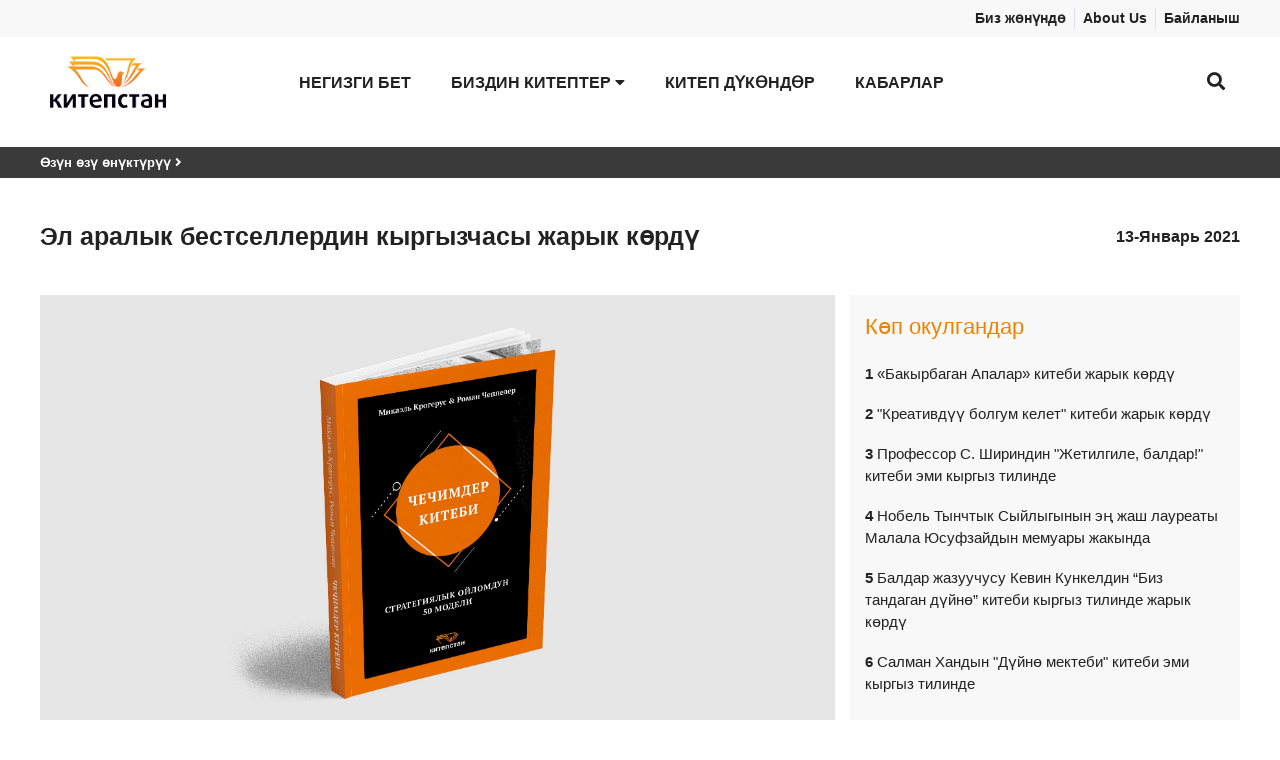

--- FILE ---
content_type: text/html; charset=utf-8
request_url: https://kitepstan.kg/blog/el-aralyk-bestsellerdin-kyrgyz-n-6/
body_size: 35533
content:


<!DOCTYPE html>
<html lang="ky">
<head>
    <meta charset="utf-8"/>
    <meta http-equiv="X-UA-Compatible" content="IE=8; IE=10; IE=11"/>
    <title>Эл аралык бестселлердин кыргызчасы жарык көрдү - Китепстан</title>
    <meta name="title" content="Эл аралык бестселлердин кыргызчасы жарык көрдү - Китепстан" />
    <meta name="description" content="Эл аралык бестселлердин кыргызчасы жарык көрдү - Китепстан - Прогрессивдүү идеяларды биз менен окуңуз!" />
    <link rel="canonical" href="https://kitepstan.kg/blog/el-aralyk-bestsellerdin-kyrgyz-n-6/" />
    <link rel="image_src" type="image/jpeg" href="https://kitepstan.kg/media/news/2021/1/bc932654-3381-46ee-b5a2-c905863e9c66.jpg">
    <meta property="og:url" content="https://kitepstan.kg/blog/el-aralyk-bestsellerdin-kyrgyz-n-6/" />
	<meta property="og:title" content="Эл аралык бестселлердин кыргызчасы жарык көрдү - Китепстан"/>
    <meta property="og:description" content="Эл аралык бестселлердин кыргызчасы жарык көрдү - Китепстан - Прогрессивдүү идеяларды биз менен окуңуз!"/>
	<meta property="og:image" content="https://kitepstan.kg/media/news/2021/1/bc932654-3381-46ee-b5a2-c905863e9c66.jpg"/>
     <meta property="og:site_name" content="kitepstan.kg">
    <base href="https://kitepstan.kg/">
    <meta name="viewport" content="width=device-width, initial-scale=1.0, maximum-scale=1.0, user-scalable=no"/>
    <meta name="author" content="Chyngyz Malikov (Чынгыз Маликов)">
    <meta property="fb:app_id" content="2594935044082702" />
    <link rel="shortcut icon" href="/static/images/favicon.ico"/>
    <link href="/static/images/favicon-32x32.png" rel="icon"
          type="image/png" sizes="32x32"/>
    <link href="/static/images/favicon-16x16.png" rel="icon"
          type="image/png" sizes="16x16"/>
    <link rel="stylesheet" href="/static/css/uikit.css?version=1.0.1">
    <link rel="stylesheet" href="/static/css/all.min.css">
    <link rel="stylesheet" href="/static/css/common.css?version=1.0.3">
    <script src="/static/js/jquery-3.1.0.min.js"></script>
    <script src="/static/js/uikit.js"></script>
    <script src="/static/js/uikit-icons.min.js"></script>
    <script src="/static/js/jquery.cookie.js"></script>
    <script src="/static/js/common.js"></script>

    
        <!-- Global site tag (gtag.js) - Google Analytics -->
<script async src="https://www.googletagmanager.com/gtag/js?id=G-8VJQPG90PK"></script>
<script>
  window.dataLayer = window.dataLayer || [];
  function gtag(){dataLayer.push(arguments);}
  gtag('js', new Date());

  gtag('config', 'G-8VJQPG90PK');
</script>
    
</head>
<body>
<input type="hidden" name="csrfmiddlewaretoken" value="GsVHJjLblNNQixtJD2UToM9R99BJ0kUdUGlHrCmkW5mVrwEUH8jxSEWoVbf67t4x">



<div class="uk-container-expand top-nav uk-visible@m">
    <div class="uk-container">
        <nav class="uk-navbar-container uk-visible@m" uk-navbar>
            <div class="uk-navbar-right">
                <div class="top-nav-link">
                    <a href="/bizjonundo/">
                        Биз жөнүндө
                    </a>
                </div>
                <div class="top-nav-link">
                    <a href="/aboutus/">
                        About Us
                    </a>
                </div>
                <div class="top-nav-link">
                    <a href="/baylanysh/">
                        Байланыш
                    </a>
                </div>
            </div>
        </nav>
    </div>
</div>

<div class="navbar-wrapper">
    <div class="uk-container uk-container-expand navbar-container uk-background-default">
        <div class="uk-container">
            <nav class="uk-navbar-container uk-navbar-transparent" uk-navbar>
                <div class="uk-navbar-left">
                    <i class="fa fa-bars uk-hidden@m uk-margin-right uk-margin-small-left canvas-bars"
                       uk-toggle="target: #offcanvas-overlay">
                    </i>
                    <a class="uk-navbar-item" href="/"></a>
                    <a class="uk-navbar-item uk-logo" href="/"></a>
                    <div class="uk-navbar-item uk-visible@m">
                        <a href="/" class="uk-text-uppercase">Негизги бет</a>
                    </div>
                    <div class="uk-navbar-item uk-visible@m">
                        <a href="/baardykkitepter/" class="uk-text-uppercase">
                            Биздин китептер <i class="fa fa-caret-down"></i>
                        </a>
                        <div uk-dropdown="delay-show:0;delay-hide:300">
                            <ul class="uk-nav uk-dropdown-nav">
                                
                                    <li><a href="/baardykkitepter/?filters=12"
                                           class="uk-text-uppercase">Мемуар</a></li>
                                
                                    <li><a href="/baardykkitepter/?filters=3"
                                           class="uk-text-uppercase">Саясат</a></li>
                                
                                    <li><a href="/baardykkitepter/?filters=17"
                                           class="uk-text-uppercase">психология</a></li>
                                
                                    <li><a href="/baardykkitepter/?filters=9"
                                           class="uk-text-uppercase">Мотивация</a></li>
                                
                                    <li><a href="/baardykkitepter/?filters=4"
                                           class="uk-text-uppercase">Бала тарбиясы</a></li>
                                
                                    <li><a href="/baardykkitepter/?filters=6"
                                           class="uk-text-uppercase">Экономика</a></li>
                                
                                    <li><a href="/baardykkitepter/?filters=11"
                                           class="uk-text-uppercase">Фентези</a></li>
                                
                                    <li><a href="/baardykkitepter/?filters=8"
                                           class="uk-text-uppercase">Балдар адабияты</a></li>
                                
                                    <li><a href="/baardykkitepter/?filters=14"
                                           class="uk-text-uppercase">антиутопия</a></li>
                                
                                    <li><a href="/baardykkitepter/?filters=2"
                                           class="uk-text-uppercase">Өзүн өзү өнүктүрүү</a></li>
                                
                                    <li><a href="/baardykkitepter/?filters=18"
                                           class="uk-text-uppercase">бизнес роман</a></li>
                                
                                    <li><a href="/baardykkitepter/?filters=7"
                                           class="uk-text-uppercase">Көркөм адабият</a></li>
                                
                                    <li><a href="/baardykkitepter/?filters=10"
                                           class="uk-text-uppercase">Бизнес</a></li>
                                
                                    <li><a href="/baardykkitepter/?filters=13"
                                           class="uk-text-uppercase">Билим берүү</a></li>
                                
                                    <li><a href="/baardykkitepter/?filters=5"
                                           class="uk-text-uppercase">Педагогика</a></li>
                                
                                    <li><a href="/baardykkitepter/?filters=15"
                                           class="uk-text-uppercase">адабий котормо</a></li>
                                
                                    <li><a href="/baardykkitepter/?filters=1"
                                           class="uk-text-uppercase">Публицистика</a></li>
                                
                            </ul>
                        </div>
                    </div>
                    <div class="uk-navbar-item uk-visible@m">
                        <a href="/dukondor/" class="uk-text-uppercase">Китеп дүкөндөр</a>
                    </div>
                    <div class="uk-navbar-item uk-visible@m">
                        <a href="/blog/" class="uk-text-uppercase">Кабарлар</a>
                    </div>
                </div>
                <div class="uk-navbar-center">


                </div>
                <div class="uk-navbar-right">
                    <a href="#" class="uk-text-uppercase uk-padding-small">
                        <i class="fa fa-search"></i>
                    </a>
                
                    <div class="searchdropdown" id="searchdropdown" uk-dropdown="mode:click;pos:bottom-justify;
                        boundary: .uk-navbar-right;boundary-align: true; offset:74;delay-hide:0">
                        <div class="uk-dropdown-grid uk-text-small searchdropdowninner">
                            <form action="/izde/" method="get"
                                  class="uk-search uk-search-default uk-width-1-1">
                                <label>
                                    <input class="uk-search-input" style="padding-left: 34px;" required id="search_input" type="search"
                                           autocomplete="off"
                                           placeholder="Издөө"
                                           name="query" value="">
                                    <button class="" type="submit" uk-search-icon></button>
                                </label>
                            </form>
                        </div>
                    </div>
                

                </div>
            </nav>


            <div id="offcanvas-overlay" uk-offcanvas="overlay: true">
                <div class="uk-offcanvas-bar">
                    <div class="canvas-logo">
                        <a class="uk-offcanvas-close"><i class="fa  fa-arrow-left"></i> </a>
                        <a class="uk-logo" href="/"></a>
                    </div>
                    <div>
                        <ul class="off-canvas-list">
                            <li class="mobile-menu-item">
                                <a href="/">Негизги бет</a>
                            </li>
                            <ul class="uk-margin-remove" uk-accordion>
                                <li class="mobile-menu-item">
                                    <a href="#" class="uk-text-uppercase uk-accordion-title">
                                        Биздин китептер
                                    </a>
                                    <div class="uk-accordion-content">
                                        <ul>
                                            <li><a href="/baardykkitepter/"
                                                   class="uk-text-uppercase">Баары</a></li>
                                            
                                                <li><a href="/baardykkitepter/?category=12"
                                                       class="uk-text-uppercase">Мемуар</a></li>
                                            
                                                <li><a href="/baardykkitepter/?category=3"
                                                       class="uk-text-uppercase">Саясат</a></li>
                                            
                                                <li><a href="/baardykkitepter/?category=17"
                                                       class="uk-text-uppercase">психология</a></li>
                                            
                                                <li><a href="/baardykkitepter/?category=9"
                                                       class="uk-text-uppercase">Мотивация</a></li>
                                            
                                                <li><a href="/baardykkitepter/?category=4"
                                                       class="uk-text-uppercase">Бала тарбиясы</a></li>
                                            
                                                <li><a href="/baardykkitepter/?category=6"
                                                       class="uk-text-uppercase">Экономика</a></li>
                                            
                                                <li><a href="/baardykkitepter/?category=11"
                                                       class="uk-text-uppercase">Фентези</a></li>
                                            
                                                <li><a href="/baardykkitepter/?category=8"
                                                       class="uk-text-uppercase">Балдар адабияты</a></li>
                                            
                                                <li><a href="/baardykkitepter/?category=14"
                                                       class="uk-text-uppercase">антиутопия</a></li>
                                            
                                                <li><a href="/baardykkitepter/?category=2"
                                                       class="uk-text-uppercase">Өзүн өзү өнүктүрүү</a></li>
                                            
                                                <li><a href="/baardykkitepter/?category=18"
                                                       class="uk-text-uppercase">бизнес роман</a></li>
                                            
                                                <li><a href="/baardykkitepter/?category=7"
                                                       class="uk-text-uppercase">Көркөм адабият</a></li>
                                            
                                                <li><a href="/baardykkitepter/?category=10"
                                                       class="uk-text-uppercase">Бизнес</a></li>
                                            
                                                <li><a href="/baardykkitepter/?category=13"
                                                       class="uk-text-uppercase">Билим берүү</a></li>
                                            
                                                <li><a href="/baardykkitepter/?category=5"
                                                       class="uk-text-uppercase">Педагогика</a></li>
                                            
                                                <li><a href="/baardykkitepter/?category=15"
                                                       class="uk-text-uppercase">адабий котормо</a></li>
                                            
                                                <li><a href="/baardykkitepter/?category=1"
                                                       class="uk-text-uppercase">Публицистика</a></li>
                                            

                                        </ul>
                                    </div>
                                </li>
                            </ul>
                            <li class="mobile-menu-item">
                                <a href="/dukondor/" class="uk-text-uppercase">Китеп дүкөндөр</a>
                            </li>
                            <li class="mobile-menu-item">
                                <a href="/blog/" class="uk-text-uppercase">Кабарлар</a>
                            </li>
                            <li class="mobile-menu-item">
                                <a href="/bizjonundo/">Биз жөнүндө</a>
                            </li>
                            <li class="mobile-menu-item">
                                <a href="/aboutus/">About Us</a>
                            </li>
                            <li class="mobile-menu-item">
                                <a href="/baylanysh/">Байланыш</a>
                            </li>
                        </ul>
                    </div>
                </div>
            </div>
        </div>
    </div>
</div>


<div class="uk-container-expand uk-padding-remove">
    
    <script async defer crossorigin="anonymous"
            src="https://connect.facebook.net/ky_KG/sdk.js#xfbml=1&version=v7.0&appId=2594935044082702&autoLogAppEvents=1">
    </script>
    <div class="uk-container-expand bread-container uk-margin-top">
        <div class="uk-container">
            
                <a href="/blog/?category=2">
                    Өзүн өзү өнүктүрүү <i class="fa fa-angle-right"></i>
                </a>
            
        </div>
    </div>

    <div class="uk-container uk-margin-medium-top">
    <div class="uk-grid-small uk-flex-middle uk-margin-medium-bottom" uk-grid>
        <div class="uk-width-2-3@m">
            <h2 class="uk-text-bold">Эл аралык бестселлердин кыргызчасы жарык көрдү</h2>
        </div>
        <div class="uk-width-1-3@m uk-visible@m">
            <div class="uk-text-right uk-text-small uk-text-bold uk-heading-line">
                13-Январь 2021
            </div>
        </div>
    </div>
        <div class="uk-grid-small" uk-grid>
            <div class="uk-width-2-3@m">
                    <div class="news-image">
                        <img src="/media/news/2021/1/bc932654-3381-46ee-b5a2-c905863e9c66.jpg" width="100%">
                    </div>
                <div class="uk-padding-extra-small share-list-container uk-padding-remove-horizontal uk-flex uk-flex-between uk-heading-divider">
                    <div></div>
                    <ul class="share-list">
                        <li class="move-elem">
                            
                                <a href="https://web.whatsapp.com/send?text=http://kitepstan.kg/blog/el-aralyk-bestsellerdin-kyrgyz-n-6/"
                               class="uk-icon whatsapp-icon" uk-icon="whatsapp" target="_blank"></a>
                            
                        </li>
                        <li class="move-elem">
                            <a href="https://facebook.com/sharer.php?u=http://kitepstan.kg/blog/el-aralyk-bestsellerdin-kyrgyz-n-6/"
                               class="uk-icon facebook-icon" uk-icon="facebook" target="_blank"></a>
                        </li>
                    <li class="move-elem">
                            <a href="https://twitter.com/share?url=http://kitepstan.kg/blog/el-aralyk-bestsellerdin-kyrgyz-n-6/&text=Эл аралык бестселлердин кыргызчасы жарык көрдү"
                               class="uk-icon twitter-icon" uk-icon="twitter" target="_blank"></a>
                        </li>
                        <li class="move-elem">
                            <a href="mailto:?subject=Китепстан&amp;body=Китепстан - http://kitepstan.kg/blog/el-aralyk-bestsellerdin-kyrgyz-n-6/"
                               class="uk-icon mail-icon" uk-icon="mail"></a>
                        </li>
                        <li class="move-elem">
                            <a href="javascript:" class="uk-icon print-icon" uk-icon="print" onclick="window.print()" title="Принтер"></a>
                        </li>
                        <li class="share-ext"> <a class="nc-more fa fa-ellipsis-h"></a> </li>
                    </ul>
                </div>

                <div class="uk-margin-top uk-padding-8">
                        <p style="text-align: center;"><span style="font-size:11pt"><span style="line-height:150%"><span style="font-family:Calibri,sans-serif"><span lang="DE" style="border:none; font-size:14.0pt"><span style="line-height:150%"><span style="font-family:&quot;Times New Roman&quot;,&quot;serif&quot;"><span style="color:#231f20">БУЛ КИТЕПТИ ЭМНЕ ҮЧҮН ОКУШУҢУЗ КЕРЕК</span></span></span></span><span lang="KY" style="border:none; font-size:14.0pt"><span style="line-height:150%"><span style="font-family:&quot;Times New Roman&quot;,&quot;serif&quot;"><span style="color:#231f20">?</span></span></span></span> </span></span></span></p>

<p style="border: none; margin-right: 17px; text-indent: 21.3pt; text-align: justify;"><em><span style="font-size:11pt"><span style="line-height:150%"><span style="font-family:Calibri,sans-serif"><span style="border:none; font-size:14.0pt"><span style="line-height:150%"><span style="font-family:&quot;Times New Roman&quot;,&quot;serif&quot;"><span style="color:black">Бул</span></span></span></span> <span style="border:none; font-size:14.0pt"><span style="line-height:150%"><span style="font-family:&quot;Times New Roman&quot;,&quot;serif&quot;"><span style="color:black">китеп</span></span></span></span> <span style="border:none; font-size:14.0pt"><span style="line-height:150%"><span style="font-family:&quot;Times New Roman&quot;,&quot;serif&quot;"><span style="color:black">күн</span></span></span></span> <span style="border:none; font-size:14.0pt"><span style="line-height:150%"><span style="font-family:&quot;Times New Roman&quot;,&quot;serif&quot;"><span style="color:black">сайын</span></span></span></span> <span style="border:none; font-size:14.0pt"><span style="line-height:150%"><span style="font-family:&quot;Times New Roman&quot;,&quot;serif&quot;"><span style="color:black">адамдар</span></span></span></span> <span style="border:none; font-size:14.0pt"><span style="line-height:150%"><span style="font-family:&quot;Times New Roman&quot;,&quot;serif&quot;"><span style="color:black">менен</span></span></span></span> <span style="border:none; font-size:14.0pt"><span style="line-height:150%"><span style="font-family:&quot;Times New Roman&quot;,&quot;serif&quot;"><span style="color:black">иштешип</span></span></span></span><span lang="DE" style="border:none; font-size:14.0pt"><span style="line-height:150%"><span style="font-family:&quot;Times New Roman&quot;,&quot;serif&quot;"><span style="color:black">, </span></span></span></span><span style="border:none; font-size:14.0pt"><span style="line-height:150%"><span style="font-family:&quot;Times New Roman&quot;,&quot;serif&quot;"><span style="color:black">баарлашкан</span></span></span></span> <span style="border:none; font-size:14.0pt"><span style="line-height:150%"><span style="font-family:&quot;Times New Roman&quot;,&quot;serif&quot;"><span style="color:black">адамдар</span></span></span></span> <span style="border:none; font-size:14.0pt"><span style="line-height:150%"><span style="font-family:&quot;Times New Roman&quot;,&quot;serif&quot;"><span style="color:black">үчүн</span></span></span></span> <span style="border:none; font-size:14.0pt"><span style="line-height:150%"><span style="font-family:&quot;Times New Roman&quot;,&quot;serif&quot;"><span style="color:black">жазылган</span></span></span></span><span lang="DE" style="border:none; font-size:14.0pt"><span style="line-height:150%"><span style="font-family:&quot;Times New Roman&quot;,&quot;serif&quot;"><span style="color:black">. </span></span></span></span><span lang="RU" style="border:none; font-size:14.0pt"><span style="line-height:150%"><span style="font-family:&quot;Times New Roman&quot;,&quot;serif&quot;"><span style="color:black">Сиз студент, мугалим, жумушчу, </span></span></span></span><span lang="KY" style="border:none; font-size:14.0pt"><span style="line-height:150%"><span style="font-family:&quot;Times New Roman&quot;,&quot;serif&quot;"><span style="color:black">а балким ишкер</span></span></span></span> <span lang="RU" style="border:none; font-size:14.0pt"><span style="line-height:150%"><span style="font-family:&quot;Times New Roman&quot;,&quot;serif&quot;"><span style="color:black">же топ-менежерсиз. Сиз ким болбоңуз, айрым суроолорго күн сайын туш болосуз: Жумушту алмаштырсамбы? Ким менен турмуш курсам? Мен өзүмдү же командамды кант</span></span></span></span><span lang="KY" style="border:none; font-size:14.0pt"><span style="line-height:150%"><span style="font-family:&quot;Times New Roman&quot;,&quot;serif&quot;"><span style="color:black">ип</span></span></span></span><span lang="RU" style="border:none; font-size:14.0pt"><span style="line-height:150%"><span style="font-family:&quot;Times New Roman&quot;,&quot;serif&quot;"><span style="color:black"> шыктандыра алам? Жаңы кызматкер алсамбы же системаны өзгөртсөмбү? Канткенде эффективдүү иштей алам? Дагы да жекече суроо: мен өзү эмне каалайм?</span></span></span></span></span></span></span></em></p>

<p style="border: none; margin-right: 17px; text-align: center;"><span style="font-size:11pt"><span style="line-height:150%"><span style="font-family:Calibri,sans-serif"><span lang="RU" style="border:none; font-size:14.0pt"><span style="line-height:150%"><span style="font-family:&quot;Times New Roman&quot;,&quot;serif&quot;"><span style="color:black">БУЛ КИТЕПТЕН ЭМНЕ ТАБАСЫЗ?</span></span></span></span></span></span></span></p>

<p style="border: none; margin-right: 17px; text-indent: 21.3pt; text-align: justify;"><span style="font-size:11pt"><span style="line-height:150%"><span style="font-family:Calibri,sans-serif"><span lang="RU" style="border:none; font-size:14.0pt"><span style="line-height:150%"><span style="font-family:&quot;Times New Roman&quot;,&quot;serif&quot;"><span style="color:black">Жогорудагы суроолорго жооп табууга</span></span></span></span><span lang="RU" style="font-size:14.0pt"><span style="line-height:150%"><span style="font-family:&quot;Times New Roman&quot;,&quot;serif&quot;"> же кайсы бир көйгөйдү жөнөкөйлөтүп, туура чечим чыгарууга жардам берет. </span></span></span><span lang="RU" style="border:none; font-size:14.0pt"><span style="line-height:150%"><span style="font-family:&quot;Times New Roman&quot;,&quot;serif&quot;"><span style="color:black">Китеп кара сөз менен баяндалып, визуалдык шаймандар менен коштолгон.</span></span></span></span></span></span></span></p>

<p style="border: none; margin-right: 17px; text-indent: 21.3pt; text-align: justify;"><span style="font-size:11pt"><span style="line-height:150%"><span style="font-family:Calibri,sans-serif">&nbsp;<span lang="RU" style="border:none; font-size:14.0pt"><span style="line-height:150%"><span style="font-family:&quot;Times New Roman&quot;,&quot;serif&quot;"><span style="color:black">Сиз презентация даярдашыңыз керектир, а балким оор чечим кабыл алуунун алдында турасыз, же бизнес долбоорду баалоого же жөн гана өзүңүздү жакшыраак таанууга бел байлап жаткан чыгаарсыз. Бул чакан китепте </span></span></span></span><span style="border:none; font-size:14.0pt"><span style="line-height:150%"><span style="font-family:&quot;Times New Roman&quot;,&quot;serif&quot;"><span style="color:black">MBA </span></span></span></span><span lang="KY" style="border:none; font-size:14.0pt"><span style="line-height:150%"><span style="font-family:&quot;Times New Roman&quot;,&quot;serif&quot;"><span style="color:black">сабактары же </span></span></span></span><span lang="RU" style="font-size:14.0pt"><span style="line-height:150%"><span style="font-family:&quot;Times New Roman&quot;,&quot;serif&quot;">башка жерлерде кеңири колдонулган чечим кабыл алуунун эң мыкты элүү модели берилип,</span></span></span><span lang="RU" style="border:none; font-size:14.0pt"><span style="line-height:150%"><span style="font-family:&quot;Times New Roman&quot;,&quot;serif&quot;"><span style="color:black"> сизге жол көрсөтүүчү күчтүү колдонмо боло алат.</span></span></span></span></span></span></span></p>

<p style="border: none; margin-right: 17px; text-align: center;"><span style="font-size:11pt"><span style="line-height:150%"><span style="font-family:Calibri,sans-serif"><span lang="RU" style="border:none; font-size:14.0pt"><span style="line-height:150%"><span style="font-family:&quot;Times New Roman&quot;,&quot;serif&quot;"><span style="color:black">БУЛ КИТЕПТИ КАНТИП КОЛДОНУУ КЕРЕК?</span></span></span></span></span></span></span></p>

<p style="border:none; margin-right:17px; text-align:justify; text-indent:21.3pt"><span style="font-size:11pt"><span style="line-height:150%"><span style="font-family:Calibri,sans-serif"><span lang="RU" style="border:none; font-size:14.0pt"><span style="line-height:150%"><span style="font-family:&quot;Times New Roman&quot;,&quot;serif&quot;"><span style="color:black">Бул жумушчу дептер. Моделдерди көчүрүп алып, аларды толтуруп, ката кетирсеңиз кайра чийип, айтор билимиңизди өркүндөтүп турсаңыз болот. Бул китеп ой-толгоого жем таштайт.</span></span></span></span></span></span></span></p>
                    <div class="tags-container uk-margin">
                        
                            <div class="hashtag-item">
                            <a href="/blog/?tag=10">
                                #бизнес
                            </a>
                            </div>
                        
                    </div>
                    </div>

            <div class="uk-margin-top">
            <h1 class="book-main-title uk-text-center no-comments">Пикирлер</h1>
                <div class="uk-margin-bottom">

            </div>
                <div class="facebook-comments">
                <div class="fb-comments" data-href="http://kitepstan.kg/blog/el-aralyk-bestsellerdin-kyrgyz-n-6/"
                     data-numposts="5" width="100%"></div>
            </div>
        </div>


            </div>

            <div class="uk-width-1-3@m">
                <div class="uk-background-blur uk-padding-small inner-side-bar">
                    <div class="side-bar-title">
                        Көп окулгандар
                    </div>
                    
                    <div class="side-bar-inner">
                        <a href="/blog/bakyrbagan-apalar-kitebi-zhary-n-11/">
                            <span class="uk-text-bold">1</span> «Бакырбаган Апалар» китеби жарык көрдү
                        </a>
                    </div>
                    
                    <div class="side-bar-inner">
                        <a href="/blog/kreativduu-bolgum-kelet-kitebi-n-3/">
                            <span class="uk-text-bold">2</span> &quot;Креативдүү болгум келет&quot; китеби жарык көрдү
                        </a>
                    </div>
                    
                    <div class="side-bar-inner">
                        <a href="/blog/professor-s-shirindin-zhetilgi-n-4/">
                            <span class="uk-text-bold">3</span> Профессор С. Шириндин &quot;Жетилгиле, балдар!&quot; китеби эми кыргыз тилинде
                        </a>
                    </div>
                    
                    <div class="side-bar-inner">
                        <a href="/blog/nobel-tynchtyk-syilygynyn-en-z-n-13/">
                            <span class="uk-text-bold">4</span> Нобель Тынчтык Сыйлыгынын эң жаш лауреаты Малала Юсуфзайдын мемуары жакында
                        </a>
                    </div>
                    
                    <div class="side-bar-inner">
                        <a href="/blog/baldar-zhazuuchusu-kevin-kunke-n-8/">
                            <span class="uk-text-bold">5</span> Балдар жазуучусу Кевин Кункелдин “Биз тандаган дүйнө” китеби кыргыз тилинде жарык көрдү
                        </a>
                    </div>
                    
                    <div class="side-bar-inner">
                        <a href="/blog/salman-khandyn-duino-mektebi-k-n-15/">
                            <span class="uk-text-bold">6</span> Салман Хандын &quot;Дүйнө мектеби&quot; китеби эми кыргыз тилинде
                        </a>
                    </div>
                    
                </div>
            </div>
        </div>
    </div>

</div>

<footer class="uk-container-expand footer-container">
        <div class="footer">
            <div class="uk-container uk-position-relative">
                <ul class="uk-margin-top uk-text-center uk-padding-remove">
                    <li class="uk-display-inline-block">
                        <a href="https://wa.me/996550666332" target="_blank" rel="noreferrer" class="whatsapp">
                            <i class="uk-icon" uk-icon="whatsapp"></i>
                        </a>
                    </li>
                    <li class="uk-display-inline-block">
                        <a href="https://www.facebook.com/kitepstan" target="_blank" rel="noreferrer" class="facebook">
                            <i class="uk-icon" uk-icon="facebook"></i>
                        </a>
                    </li>
                    <li class="uk-display-inline-block">
                        <a href="https://www.instagram.com/kitepstan/" target="_blank" rel="noreferrer" class="instagram">
                            <i class="uk-icon" uk-icon="instagram"></i>
                        </a>
                    </li>
                </ul>
                <div class="uk-text-center uk-text-small uk-margin uk-margin-bottom">
                    © 2026 kitepstan.kg <br>Бардык укуктары корголгон.
                </div>
            </div>
        </div>

</footer>

</body>
</html>

--- FILE ---
content_type: text/css
request_url: https://kitepstan.kg/static/css/common.css?version=1.0.3
body_size: 10061
content:

body {
    counter-reset: bannerdot;
    text-rendering: optimizeLegibility;
}

a:hover {
    text-decoration: none;
    color: #f18000;
}

a:focus {
    outline: none;
}

* {
    -webkit-tap-highlight-color: transparent;
    -webkit-touch-callout: none;
    -webkit-box-sizing: border-box;
    box-sizing: border-box;
}

body a {
    color: #222
}

.top-nav {
    background: #f8f8f8;
    font-size: 14px;
    padding: 8px 0;
    font-weight: 600;
}

.top-nav .top-nav-link:not(:last-child) {
    padding-right: 8px;
    margin-right: 8px;
    border-right: 1px solid #dee2e6;
}

.uk-logo {
    background-image: url("/static/images/logo.png");
    background-repeat: no-repeat;
    background-size: 116px;
    background-position: left;
    width: 120px;
    margin-left: 10px;
    margin-right: 109px;
}

.navbar-wrapper {
    height: 90px;
    width: 100%;
}

.uk-background-blur {
    background: #f8f8f8;
}

.banner-text {
    padding: 1rem;
    text-align: center;
    font-weight: 600;
    color: #222;
}

.bread-container {
    background-color: #3a3a3a;
    padding-top: 6px;
    font-size: 13px;
    font-weight: 600;
}

.bread-container > * {
    white-space: nowrap;
    overflow-x: auto;
    padding-bottom: 6px;
}

.bread-container a {
    color: #fff;
    margin-right: 8px;
}

.bread-container a:hover {
    color: #f18000;
}

.hashtag-item {
    display: inline-flex;
    margin-bottom: 8px;
}

.hashtag-item a {
    background-color: #20646f;
    color: #fff;
    border: 1px solid #20646f;
    font-size: 13px;
    cursor: pointer;
    padding: .5rem !important;
    margin-right: .5rem !important;
    font-weight: 500;
}

.hashtag-item a:hover {
    color: #20646f;
    background-color: #fff;
    border: 1px solid #20646f;
}

.share-list {
    overflow: hidden;
    margin: 0;
    display: flex;
    list-style: none;
    -webkit-transition-duration: 400ms;
    transition-duration: 400ms;
}

.share-list li {
    margin-left: 6px;
    -webkit-transition-duration: 400ms;
    transition-duration: 400ms;
}

.share-ext {
    background: #fff;
    z-index: 1;
}

.share-list .uk-icon, .nc-more {
    width: 30px;
    height: 30px;
    border-radius: 100%;
    display: flex;
    justify-content: center;
    align-items: center;
    /*color: #fff;*/
}

.nc-more {
    border: solid 1px #848f91;
    background-color: #FFFFFF;
    color: #666;
}

.move-elem {
    -webkit-transform: translateX(68px);
    transform: translateX(68px);
}

.move-elem-in .move-elem {
    -webkit-transform: translateX(0);
    transform: translateX(0);
}

/*.print-icon {*/
/*background: #51cc9a;*/
/*}*/
/*.facebook-icon {*/
/*background: #3b5998;*/
/*}*/
/*.whatsapp-icon {*/
/*background: #25d366;*/
/*}*/
/*.mail-icon {*/
/*background: #5cb6d2;*/
/*}*/
/*.twitter-icon {*/
/*background: #1da1f2;*/
/*color: #222;*/
/*}*/
.footer-container {
    background-color: #2b2b2b;
    color: #fff;
}

.side-bar-title {
    font-size: 22px;
    padding-bottom: 10px;
    margin-bottom: 10px;
    color: #f18000;
}

.side-bar-inner {
    font-size: 15px;
    font-weight: 500;
    margin-bottom: 1rem;
}

.side-bar-inner a:hover {
    color: #f18000;
}

.sticky {
    position: fixed;
    z-index: 98;
    left: 0;
    right: 0;
    top: 0;
    box-shadow: 0 1px 2px rgba(0, 0, 0, .16);
}

.canvas-bars {
    font-size: 1.6rem;
    padding-top: 8px;
}

.cat-list {
    list-style: none;
    display: flex;
    justify-content: center;
    flex-wrap: wrap;
    padding: 0;
}

.cat-list li {
    font-size: 14px;
    border: 1px solid #20646f;
    margin: 5px;
    font-weight: 600;
}

.cat_select {
    border: 1px solid transparent !important;
    height: 60px !important;
    background-color: #f8f8f8;
}

.cat_select:focus {
    background-color: #f8f8f8 !important;
}

.catgory-tag {
    display: block;
    padding: .5rem 1rem;
}

.catgory-tag.selected {
    color: #f18000;
}

.news-footer {
    padding: 8px;
    line-height: 1.3;
}

.article-title {
    font-weight: 600;
}

.article-content {
    margin-top: 8px;
    font-size: 13px;
    font-weight: 600;
}

.goto-link a {
    color: #b26206;
}

.goto-link a:hover {
    color: #f18000;
}

.pagination {
    justify-content: center;
    margin: 15px 0 30px;
}

.pagination button {
    width: 51px;
    height: 34px;
    display: block;
    background-color: #eee;
    color: #484848;
    border: none;
    border-radius: 16px;
    cursor: pointer;
    margin-right: 10px;
    outline: none;
    font-weight: 700;
}

.pagination button:hover {
    transition: all .2s ease-in;
    background-color: #bfbfbf;
}

.pagination button:active {
    transition: opacity 0.3s 0s;
    opacity: .6;
    background-color: #bfbfbf;
}

.pagination .previous-page, .pagination .next-page {
    padding: 5px 16px;
}

.pagination .pagination-separator {
    min-width: 24px;
    border-radius: 4px;
    background-color: #fff;
    border: 1px solid transparent;
    text-align: center;
    color: #242424;
    padding: 5px;
    margin: 0 0 0 -10px;
}

.pagination button:disabled {
    background-color: #f18000;
    border-color: #d8d8d8;
    color: #fff;
    cursor: inherit;
}

.previous-page:disabled, .next-page:disabled {
    border: 1px solid #d8d8d8;
    background-color: #fff !important;
    color: #999 !important;
    cursor: inherit;
}
.checkboxtitle  {
    margin-left: 5px;
}
.off-canvas-list {
    padding: 20px 20px;
    list-style: none;
}
.mobile-menu-item {
    padding: 15px 0;
    border-bottom: 1px solid #fff;
}
.mobile-menu-item .uk-accordion-content a {
    padding: 10px 0;
}
.off-canvas-list a {
    text-transform: uppercase;
    display: block;
    font-weight: 700;
    font-size: 18px;
    color: #fff!important;
}

.canvas-logo {
    padding: 50px 50px 0;
    /*background: rgba(0, 0, 0, 0.2);*/
}
.book_title {
    line-height: 1.2;
    font-weight: 600;
    padding: .25rem;
}
.book_author {
    padding: 0 .25rem;
}
.book_list_inner {
    padding-bottom: 20px;
}
.filter-block h2 {
    font-weight: 600;
    margin-bottom: 15px;
}
.filter-block {
    color: #000;
}
.filter-block label {
    margin-bottom: 8px;
    display: block;
    font-weight: 600;
    font-size: 16px;
    cursor: pointer;
}
.clear-filters {
    display: block;
    margin-top: 20px;
    border: 1px solid #e22b49;
    border-radius: 3px;
    font-size: 13px;
    font-weight: 600;
    letter-spacing: 1.4px;
    padding: 10px 0;
    text-align: center;
}

.book_title, .book_author {
    font-size: 13px;
    line-height: 1.2;
}
.book-image {
    border: 1px solid #dee2e6;
}
.book_desc {
    text-align: center;
    padding-top: 0.5rem;
}
.about-logo {
    width: 190px;
    margin: 0 auto;
    padding-bottom: 20px;
}
.about-logo h1 {
    font-size: 26px;
    color: #d97402;
    margin-bottom: 0;
}
.about-container {
    min-height: 300px;
    max-width: 762px;
    margin: 0 auto;
    padding: 0 8px;
    font-size: 16px;
    font-weight: 600;
}
.book-main-title {
    font-weight: 600;
    margin-bottom: 10px;
}
.book-main-author {
    margin-bottom: 10px;
}
.preview-link {
    display: flex;
    justify-content: center;
    margin-bottom: 10px!important;
}
.preview-link span {
    margin-left: 6px;
    font-size: 16px;
    font-weight: 600;
}
.book-info-table td {
    padding: 5px 10px;
    vertical-align: top;
    font-size: 16px;
}
.book-info-table td span {
    font-weight: 600;
}
.book_content {
    font-size: 0.9rem;
}
.uk-text-maincolor {
    color: #f18000;
}
.shop-body {
    font-size: 16px;
}
.telegram, .whatsapp, .facebook, .instagram {
    color: #fff;
    margin-right: 10px;
}
.popular_tag {
    border: 1px solid #114162;
    padding: 20px 0;
    margin-bottom: 20px;
    color: #114162;
    font-size: 13px;
    width: 100%;
    display: block;
    font-weight: 600;
}
.popular_tag:hover {
    border: 1px solid #f18000;
}

@media print {
    .navbar-wrapper, .footer-container, .share-list-container, .tags-container, .inner-side-bar ,.preview-link,
    .facebook-comments, .no-comments {
        display: none;
    }
    .book_photo {
        width: 33%;
    }
    .book_table {
        width: 67%;
    }

    html {
        font-size: 18px;
    }
}

@media (max-width: 959px) {
    .book-info-table {
        padding: 0 8px;
    }
    .preview-link {
            padding: 16px 10px 4px;
    }
    #contact_map {
    height: 300px;
        margin-top: 8px;
}
    .cat-list {
    margin: 10px 0;
}
    .book-list-container .cat-list {
    margin: 0;
}
    .uk-padding-8 {
        padding-right: 8px;
        padding-left: 8px;
    }

    .uk-navbar-item {
        min-height: 60px;
    }
    .canvas-logo .uk-logo {
        position: relative;
        width: 120px;
        height: 80px;
        background-size: 120px;
        margin-right: 0;
        left: 50%;
        display: block;
        background-image: url("/static/images/logo-white.png");
    }

    .uk-logo {
        background-size: 100px;
        width: 100px;
        margin-left: 0;
        position: absolute;
        left: 50%;
        transform: translateX(-50%);
        top: 0;
    }

    .navbar-wrapper {
        height: 60px;
    }
    .book-list-container {
        margin-top: 20px!important;
    }
}

@media (min-width: 960px) {
    .book-info-table {
    margin-left: 72px;
}
    .book-info {
    margin-left: 80px;
}
    #contact_map {
    height: 300px;
}
    .book-list-container .cat-list {
    justify-content: inherit;
    margin: 0;
}
    .filter-block {
        border: 1px solid #a0a3a4;
        padding: 15px 25px 25px;
    }
}




--- FILE ---
content_type: application/javascript
request_url: https://kitepstan.kg/static/js/uikit.js
body_size: 342551
content:
/*! UIkit 3.4.2 | https://www.getuikit.com | (c) 2014 - 2020 YOOtheme | MIT License */

(function (global, factory) {
    typeof exports === 'object' && typeof module !== 'undefined' ? module.exports = factory() :
    typeof define === 'function' && define.amd ? define('uikit', factory) :
    (global = global || self, global.UIkit = factory());
}(this, (function () { 'use strict';

    var objPrototype = Object.prototype;
    var hasOwnProperty = objPrototype.hasOwnProperty;

    function hasOwn(obj, key) {
        return hasOwnProperty.call(obj, key);
    }

    var hyphenateCache = {};
    var hyphenateRe = /([a-z\d])([A-Z])/g;

    function hyphenate(str) {

        if (!(str in hyphenateCache)) {
            hyphenateCache[str] = str
                .replace(hyphenateRe, '$1-$2')
                .toLowerCase();
        }

        return hyphenateCache[str];
    }

    var camelizeRe = /-(\w)/g;

    function camelize(str) {
        return str.replace(camelizeRe, toUpper);
    }

    function toUpper(_, c) {
        return c ? c.toUpperCase() : '';
    }

    function ucfirst(str) {
        return str.length ? toUpper(null, str.charAt(0)) + str.slice(1) : '';
    }

    var strPrototype = String.prototype;
    var startsWithFn = strPrototype.startsWith || function (search) { return this.lastIndexOf(search, 0) === 0; };

    function startsWith(str, search) {
        return startsWithFn.call(str, search);
    }

    var endsWithFn = strPrototype.endsWith || function (search) { return this.substr(-search.length) === search; };

    function endsWith(str, search) {
        return endsWithFn.call(str, search);
    }

    var arrPrototype = Array.prototype;

    var includesFn = function (search, i) { return !!~this.indexOf(search, i); };
    var includesStr = strPrototype.includes || includesFn;
    var includesArray = arrPrototype.includes || includesFn;

    function includes(obj, search) {
        return obj && (isString(obj) ? includesStr : includesArray).call(obj, search);
    }

    var findIndexFn = arrPrototype.findIndex || function (predicate) {
        var arguments$1 = arguments;

        for (var i = 0; i < this.length; i++) {
            if (predicate.call(arguments$1[1], this[i], i, this)) {
                return i;
            }
        }
        return -1;
    };

    function findIndex(array, predicate) {
        return findIndexFn.call(array, predicate);
    }

    var isArray = Array.isArray;

    function isFunction(obj) {
        return typeof obj === 'function';
    }

    function isObject(obj) {
        return obj !== null && typeof obj === 'object';
    }

    var toString = objPrototype.toString;
    function isPlainObject(obj) {
        return toString.call(obj) === '[object Object]';
    }

    function isWindow(obj) {
        return isObject(obj) && obj === obj.window;
    }

    function isDocument(obj) {
        return isObject(obj) && obj.nodeType === 9;
    }

    function isJQuery(obj) {
        return isObject(obj) && !!obj.jquery;
    }

    function isNode(obj) {
        return isObject(obj) && obj.nodeType >= 1;
    }

    function isElement(obj) {
        return isObject(obj) && obj.nodeType === 1;
    }

    function isNodeCollection(obj) {
        return toString.call(obj).match(/^\[object (NodeList|HTMLCollection)\]$/);
    }

    function isBoolean(value) {
        return typeof value === 'boolean';
    }

    function isString(value) {
        return typeof value === 'string';
    }

    function isNumber(value) {
        return typeof value === 'number';
    }

    function isNumeric(value) {
        return isNumber(value) || isString(value) && !isNaN(value - parseFloat(value));
    }

    function isEmpty(obj) {
        return !(isArray(obj)
            ? obj.length
            : isObject(obj)
                ? Object.keys(obj).length
                : false
        );
    }

    function isUndefined(value) {
        return value === void 0;
    }

    function toBoolean(value) {
        return isBoolean(value)
            ? value
            : value === 'true' || value === '1' || value === ''
                ? true
                : value === 'false' || value === '0'
                    ? false
                    : value;
    }

    function toNumber(value) {
        var number = Number(value);
        return !isNaN(number) ? number : false;
    }

    function toFloat(value) {
        return parseFloat(value) || 0;
    }

    function toNode(element) {
        return isNode(element)
            ? element
            : isNodeCollection(element) || isJQuery(element)
                ? element[0]
                : isArray(element)
                    ? toNode(element[0])
                    : null;
    }

    function toNodes(element) {
        return isNode(element)
            ? [element]
            : isNodeCollection(element)
                ? arrPrototype.slice.call(element)
                : isArray(element)
                    ? element.map(toNode).filter(Boolean)
                    : isJQuery(element)
                        ? element.toArray()
                        : [];
    }

    function toWindow(element) {
        if (isWindow(element)) {
            return element;
        }

        element = toNode(element);

        return element
            ? (isDocument(element)
                ? element
                : element.ownerDocument
            ).defaultView
            : window;
    }

    function toList(value) {
        return isArray(value)
            ? value
            : isString(value)
                ? value.split(/,(?![^(]*\))/).map(function (value) { return isNumeric(value)
                    ? toNumber(value)
                    : toBoolean(value.trim()); })
                : [value];
    }

    function toMs(time) {
        return !time
            ? 0
            : endsWith(time, 'ms')
                ? toFloat(time)
                : toFloat(time) * 1000;
    }

    function isEqual(value, other) {
        return value === other
            || isObject(value)
            && isObject(other)
            && Object.keys(value).length === Object.keys(other).length
            && each(value, function (val, key) { return val === other[key]; });
    }

    function swap(value, a, b) {
        return value.replace(
            new RegExp((a + "|" + b), 'g'),
            function (match) { return match === a ? b : a; }
        );
    }

    var assign = Object.assign || function (target) {
        var args = [], len = arguments.length - 1;
        while ( len-- > 0 ) args[ len ] = arguments[ len + 1 ];

        target = Object(target);
        for (var i = 0; i < args.length; i++) {
            var source = args[i];
            if (source !== null) {
                for (var key in source) {
                    if (hasOwn(source, key)) {
                        target[key] = source[key];
                    }
                }
            }
        }
        return target;
    };

    function last(array) {
        return array[array.length - 1];
    }

    function each(obj, cb) {
        for (var key in obj) {
            if (false === cb(obj[key], key)) {
                return false;
            }
        }
        return true;
    }

    function sortBy(array, prop) {
        return array.sort(function (ref, ref$1) {
                var propA = ref[prop]; if ( propA === void 0 ) propA = 0;
                var propB = ref$1[prop]; if ( propB === void 0 ) propB = 0;

                return propA > propB
                ? 1
                : propB > propA
                    ? -1
                    : 0;
        }
        );
    }

    function uniqueBy(array, prop) {
        var seen = new Set();
        return array.filter(function (ref) {
            var check = ref[prop];

            return seen.has(check)
            ? false
            : seen.add(check) || true;
        } // IE 11 does not return the Set object
        );
    }

    function clamp(number, min, max) {
        if ( min === void 0 ) min = 0;
        if ( max === void 0 ) max = 1;

        return Math.min(Math.max(toNumber(number) || 0, min), max);
    }

    function noop() {}

    function intersectRect(r1, r2) {
        return r1.left < r2.right &&
            r1.right > r2.left &&
            r1.top < r2.bottom &&
            r1.bottom > r2.top;
    }

    function pointInRect(point, rect) {
        return point.x <= rect.right &&
            point.x >= rect.left &&
            point.y <= rect.bottom &&
            point.y >= rect.top;
    }

    var Dimensions = {

        ratio: function(dimensions, prop, value) {
            var obj;


            var aProp = prop === 'width' ? 'height' : 'width';

            return ( obj = {}, obj[aProp] = dimensions[prop] ? Math.round(value * dimensions[aProp] / dimensions[prop]) : dimensions[aProp], obj[prop] = value, obj );
        },

        contain: function(dimensions, maxDimensions) {
            var this$1 = this;

            dimensions = assign({}, dimensions);

            each(dimensions, function (_, prop) { return dimensions = dimensions[prop] > maxDimensions[prop]
                ? this$1.ratio(dimensions, prop, maxDimensions[prop])
                : dimensions; }
            );

            return dimensions;
        },

        cover: function(dimensions, maxDimensions) {
            var this$1 = this;

            dimensions = this.contain(dimensions, maxDimensions);

            each(dimensions, function (_, prop) { return dimensions = dimensions[prop] < maxDimensions[prop]
                ? this$1.ratio(dimensions, prop, maxDimensions[prop])
                : dimensions; }
            );

            return dimensions;
        }

    };

    function attr(element, name, value) {

        if (isObject(name)) {
            for (var key in name) {
                attr(element, key, name[key]);
            }
            return;
        }

        if (isUndefined(value)) {
            element = toNode(element);
            return element && element.getAttribute(name);
        } else {
            toNodes(element).forEach(function (element) {

                if (isFunction(value)) {
                    value = value.call(element, attr(element, name));
                }

                if (value === null) {
                    removeAttr(element, name);
                } else {
                    element.setAttribute(name, value);
                }
            });
        }

    }

    function hasAttr(element, name) {
        return toNodes(element).some(function (element) { return element.hasAttribute(name); });
    }

    function removeAttr(element, name) {
        element = toNodes(element);
        name.split(' ').forEach(function (name) { return element.forEach(function (element) { return element.hasAttribute(name) && element.removeAttribute(name); }
            ); }
        );
    }

    function data(element, attribute) {
        for (var i = 0, attrs = [attribute, ("data-" + attribute)]; i < attrs.length; i++) {
            if (hasAttr(element, attrs[i])) {
                return attr(element, attrs[i]);
            }
        }
    }

    /* global DocumentTouch */

    var isIE = /msie|trident/i.test(window.navigator.userAgent);
    var isRtl = attr(document.documentElement, 'dir') === 'rtl';

    var hasTouchEvents = 'ontouchstart' in window;
    var hasPointerEvents = window.PointerEvent;
    var hasTouch = hasTouchEvents
        || window.DocumentTouch && document instanceof DocumentTouch
        || navigator.maxTouchPoints; // IE >=11

    var pointerDown = hasPointerEvents ? 'pointerdown' : hasTouchEvents ? 'touchstart' : 'mousedown';
    var pointerMove = hasPointerEvents ? 'pointermove' : hasTouchEvents ? 'touchmove' : 'mousemove';
    var pointerUp = hasPointerEvents ? 'pointerup' : hasTouchEvents ? 'touchend' : 'mouseup';
    var pointerEnter = hasPointerEvents ? 'pointerenter' : hasTouchEvents ? '' : 'mouseenter';
    var pointerLeave = hasPointerEvents ? 'pointerleave' : hasTouchEvents ? '' : 'mouseleave';
    var pointerCancel = hasPointerEvents ? 'pointercancel' : 'touchcancel';

    function query(selector, context) {
        return toNode(selector) || find(selector, getContext(selector, context));
    }

    function queryAll(selector, context) {
        var nodes = toNodes(selector);
        return nodes.length && nodes || findAll(selector, getContext(selector, context));
    }

    function getContext(selector, context) {
        if ( context === void 0 ) context = document;

        return isContextSelector(selector) || isDocument(context)
            ? context
            : context.ownerDocument;
    }

    function find(selector, context) {
        return toNode(_query(selector, context, 'querySelector'));
    }

    function findAll(selector, context) {
        return toNodes(_query(selector, context, 'querySelectorAll'));
    }

    function _query(selector, context, queryFn) {
        if ( context === void 0 ) context = document;


        if (!selector || !isString(selector)) {
            return null;
        }

        selector = selector.replace(contextSanitizeRe, '$1 *');

        var removes;

        if (isContextSelector(selector)) {

            removes = [];

            selector = splitSelector(selector).map(function (selector, i) {

                var ctx = context;

                if (selector[0] === '!') {

                    var selectors = selector.substr(1).trim().split(' ');
                    ctx = closest(parent(context), selectors[0]);
                    selector = selectors.slice(1).join(' ').trim();

                }

                if (selector[0] === '-') {

                    var selectors$1 = selector.substr(1).trim().split(' ');
                    var prev = (ctx || context).previousElementSibling;
                    ctx = matches(prev, selector.substr(1)) ? prev : null;
                    selector = selectors$1.slice(1).join(' ');

                }

                if (!ctx) {
                    return null;
                }

                if (!ctx.id) {
                    ctx.id = "uk-" + (Date.now()) + i;
                    removes.push(function () { return removeAttr(ctx, 'id'); });
                }

                return ("#" + (escape(ctx.id)) + " " + selector);

            }).filter(Boolean).join(',');

            context = document;

        }

        try {

            return context[queryFn](selector);

        } catch (e) {

            return null;

        } finally {

            removes && removes.forEach(function (remove) { return remove(); });

        }

    }

    var contextSelectorRe = /(^|[^\\],)\s*[!>+~-]/;
    var contextSanitizeRe = /([!>+~-])(?=\s+[!>+~-]|\s*$)/g;

    function isContextSelector(selector) {
        return isString(selector) && selector.match(contextSelectorRe);
    }

    var selectorRe = /.*?[^\\](?:,|$)/g;

    function splitSelector(selector) {
        return selector.match(selectorRe).map(function (selector) { return selector.replace(/,$/, '').trim(); });
    }

    var elProto = Element.prototype;
    var matchesFn = elProto.matches || elProto.webkitMatchesSelector || elProto.msMatchesSelector;

    function matches(element, selector) {
        return toNodes(element).some(function (element) { return matchesFn.call(element, selector); });
    }

    var closestFn = elProto.closest || function (selector) {
        var ancestor = this;

        do {

            if (matches(ancestor, selector)) {
                return ancestor;
            }

        } while ((ancestor = parent(ancestor)));
    };

    function closest(element, selector) {

        if (startsWith(selector, '>')) {
            selector = selector.slice(1);
        }

        return isElement(element)
            ? closestFn.call(element, selector)
            : toNodes(element).map(function (element) { return closest(element, selector); }).filter(Boolean);
    }

    function parent(element) {
        element = toNode(element);
        return element && isElement(element.parentNode) && element.parentNode;
    }

    var escapeFn = window.CSS && CSS.escape || function (css) { return css.replace(/([^\x7f-\uFFFF\w-])/g, function (match) { return ("\\" + match); }); };
    function escape(css) {
        return isString(css) ? escapeFn.call(null, css) : '';
    }

    var voidElements = {
        area: true,
        base: true,
        br: true,
        col: true,
        embed: true,
        hr: true,
        img: true,
        input: true,
        keygen: true,
        link: true,
        menuitem: true,
        meta: true,
        param: true,
        source: true,
        track: true,
        wbr: true
    };
    function isVoidElement(element) {
        return toNodes(element).some(function (element) { return voidElements[element.tagName.toLowerCase()]; });
    }

    function isVisible(element) {
        return toNodes(element).some(function (element) { return element.offsetWidth || element.offsetHeight || element.getClientRects().length; });
    }

    var selInput = 'input,select,textarea,button';
    function isInput(element) {
        return toNodes(element).some(function (element) { return matches(element, selInput); });
    }

    function filter(element, selector) {
        return toNodes(element).filter(function (element) { return matches(element, selector); });
    }

    function within(element, selector) {
        return !isString(selector)
            ? element === selector || (isDocument(selector)
                ? selector.documentElement
                : toNode(selector)).contains(toNode(element)) // IE 11 document does not implement contains
            : matches(element, selector) || closest(element, selector);
    }

    function parents(element, selector) {
        var elements = [];

        while ((element = parent(element))) {
            if (!selector || matches(element, selector)) {
                elements.push(element);
            }
        }

        return elements;
    }

    function children(element, selector) {
        element = toNode(element);
        var children = element ? toNodes(element.children) : [];
        return selector ? filter(children, selector) : children;
    }

    function on() {
        var args = [], len = arguments.length;
        while ( len-- ) args[ len ] = arguments[ len ];


        var ref = getArgs(args);
        var targets = ref[0];
        var type = ref[1];
        var selector = ref[2];
        var listener = ref[3];
        var useCapture = ref[4];

        targets = toEventTargets(targets);

        if (listener.length > 1) {
            listener = detail(listener);
        }

        if (useCapture && useCapture.self) {
            listener = selfFilter(listener);
        }

        if (selector) {
            listener = delegate(targets, selector, listener);
        }

        useCapture = useCaptureFilter(useCapture);

        type.split(' ').forEach(function (type) { return targets.forEach(function (target) { return target.addEventListener(type, listener, useCapture); }
            ); }
        );
        return function () { return off(targets, type, listener, useCapture); };
    }

    function off(targets, type, listener, useCapture) {
        if ( useCapture === void 0 ) useCapture = false;

        useCapture = useCaptureFilter(useCapture);
        targets = toEventTargets(targets);
        type.split(' ').forEach(function (type) { return targets.forEach(function (target) { return target.removeEventListener(type, listener, useCapture); }
            ); }
        );
    }

    function once() {
        var args = [], len = arguments.length;
        while ( len-- ) args[ len ] = arguments[ len ];


        var ref = getArgs(args);
        var element = ref[0];
        var type = ref[1];
        var selector = ref[2];
        var listener = ref[3];
        var useCapture = ref[4];
        var condition = ref[5];
        var off = on(element, type, selector, function (e) {
            var result = !condition || condition(e);
            if (result) {
                off();
                listener(e, result);
            }
        }, useCapture);

        return off;
    }

    function trigger(targets, event, detail) {
        return toEventTargets(targets).reduce(function (notCanceled, target) { return notCanceled && target.dispatchEvent(createEvent(event, true, true, detail)); }
            , true);
    }

    function createEvent(e, bubbles, cancelable, detail) {
        if ( bubbles === void 0 ) bubbles = true;
        if ( cancelable === void 0 ) cancelable = false;

        if (isString(e)) {
            var event = document.createEvent('CustomEvent'); // IE 11
            event.initCustomEvent(e, bubbles, cancelable, detail);
            e = event;
        }

        return e;
    }

    function getArgs(args) {
        if (isFunction(args[2])) {
            args.splice(2, 0, false);
        }
        return args;
    }

    function delegate(delegates, selector, listener) {
        var this$1 = this;

        return function (e) {

            delegates.forEach(function (delegate) {

                var current = selector[0] === '>'
                    ? findAll(selector, delegate).reverse().filter(function (element) { return within(e.target, element); })[0]
                    : closest(e.target, selector);

                if (current) {
                    e.delegate = delegate;
                    e.current = current;

                    listener.call(this$1, e);
                }

            });

        };
    }

    function detail(listener) {
        return function (e) { return isArray(e.detail) ? listener.apply(void 0, [ e ].concat( e.detail )) : listener(e); };
    }

    function selfFilter(listener) {
        return function (e) {
            if (e.target === e.currentTarget || e.target === e.current) {
                return listener.call(null, e);
            }
        };
    }

    function useCaptureFilter(options) {
        return options && isIE && !isBoolean(options)
            ? !!options.capture
            : options;
    }

    function isEventTarget(target) {
        return target && 'addEventListener' in target;
    }

    function toEventTarget(target) {
        return isEventTarget(target) ? target : toNode(target);
    }

    function toEventTargets(target) {
        return isArray(target)
                ? target.map(toEventTarget).filter(Boolean)
                : isString(target)
                    ? findAll(target)
                    : isEventTarget(target)
                        ? [target]
                        : toNodes(target);
    }

    function isTouch(e) {
        return e.pointerType === 'touch' || !!e.touches;
    }

    function getEventPos(e) {
        var touches = e.touches;
        var changedTouches = e.changedTouches;
        var ref = touches && touches[0] || changedTouches && changedTouches[0] || e;
        var x = ref.clientX;
        var y = ref.clientY;

        return {x: x, y: y};
    }

    /* global setImmediate */

    var Promise = 'Promise' in window ? window.Promise : PromiseFn;

    var Deferred = function() {
        var this$1 = this;

        this.promise = new Promise(function (resolve, reject) {
            this$1.reject = reject;
            this$1.resolve = resolve;
        });
    };

    /**
     * Promises/A+ polyfill v1.1.4 (https://github.com/bramstein/promis)
     */

    var RESOLVED = 0;
    var REJECTED = 1;
    var PENDING = 2;

    var async = 'setImmediate' in window ? setImmediate : setTimeout;

    function PromiseFn(executor) {

        this.state = PENDING;
        this.value = undefined;
        this.deferred = [];

        var promise = this;

        try {
            executor(
                function (x) {
                    promise.resolve(x);
                },
                function (r) {
                    promise.reject(r);
                }
            );
        } catch (e) {
            promise.reject(e);
        }
    }

    PromiseFn.reject = function (r) {
        return new PromiseFn(function (resolve, reject) {
            reject(r);
        });
    };

    PromiseFn.resolve = function (x) {
        return new PromiseFn(function (resolve, reject) {
            resolve(x);
        });
    };

    PromiseFn.all = function all(iterable) {
        return new PromiseFn(function (resolve, reject) {
            var result = [];
            var count = 0;

            if (iterable.length === 0) {
                resolve(result);
            }

            function resolver(i) {
                return function (x) {
                    result[i] = x;
                    count += 1;

                    if (count === iterable.length) {
                        resolve(result);
                    }
                };
            }

            for (var i = 0; i < iterable.length; i += 1) {
                PromiseFn.resolve(iterable[i]).then(resolver(i), reject);
            }
        });
    };

    PromiseFn.race = function race(iterable) {
        return new PromiseFn(function (resolve, reject) {
            for (var i = 0; i < iterable.length; i += 1) {
                PromiseFn.resolve(iterable[i]).then(resolve, reject);
            }
        });
    };

    var p = PromiseFn.prototype;

    p.resolve = function resolve(x) {
        var promise = this;

        if (promise.state === PENDING) {
            if (x === promise) {
                throw new TypeError('Promise settled with itself.');
            }

            var called = false;

            try {
                var then = x && x.then;

                if (x !== null && isObject(x) && isFunction(then)) {
                    then.call(
                        x,
                        function (x) {
                            if (!called) {
                                promise.resolve(x);
                            }
                            called = true;
                        },
                        function (r) {
                            if (!called) {
                                promise.reject(r);
                            }
                            called = true;
                        }
                    );
                    return;
                }
            } catch (e) {
                if (!called) {
                    promise.reject(e);
                }
                return;
            }

            promise.state = RESOLVED;
            promise.value = x;
            promise.notify();
        }
    };

    p.reject = function reject(reason) {
        var promise = this;

        if (promise.state === PENDING) {
            if (reason === promise) {
                throw new TypeError('Promise settled with itself.');
            }

            promise.state = REJECTED;
            promise.value = reason;
            promise.notify();
        }
    };

    p.notify = function notify() {
        var this$1 = this;

        async(function () {
            if (this$1.state !== PENDING) {
                while (this$1.deferred.length) {
                    var ref = this$1.deferred.shift();
                    var onResolved = ref[0];
                    var onRejected = ref[1];
                    var resolve = ref[2];
                    var reject = ref[3];

                    try {
                        if (this$1.state === RESOLVED) {
                            if (isFunction(onResolved)) {
                                resolve(onResolved.call(undefined, this$1.value));
                            } else {
                                resolve(this$1.value);
                            }
                        } else if (this$1.state === REJECTED) {
                            if (isFunction(onRejected)) {
                                resolve(onRejected.call(undefined, this$1.value));
                            } else {
                                reject(this$1.value);
                            }
                        }
                    } catch (e) {
                        reject(e);
                    }
                }
            }
        });
    };

    p.then = function then(onResolved, onRejected) {
        var this$1 = this;

        return new PromiseFn(function (resolve, reject) {
            this$1.deferred.push([onResolved, onRejected, resolve, reject]);
            this$1.notify();
        });
    };

    p.catch = function (onRejected) {
        return this.then(undefined, onRejected);
    };

    function ajax(url, options) {
        return new Promise(function (resolve, reject) {

            var env = assign({
                data: null,
                method: 'GET',
                headers: {},
                xhr: new XMLHttpRequest(),
                beforeSend: noop,
                responseType: ''
            }, options);

            env.beforeSend(env);

            var xhr = env.xhr;

            for (var prop in env) {
                if (prop in xhr) {
                    try {

                        xhr[prop] = env[prop];

                    } catch (e) {}
                }
            }

            xhr.open(env.method.toUpperCase(), url);

            for (var header in env.headers) {
                xhr.setRequestHeader(header, env.headers[header]);
            }

            on(xhr, 'load', function () {

                if (xhr.status === 0 || xhr.status >= 200 && xhr.status < 300 || xhr.status === 304) {
                    resolve(xhr);
                } else {
                    reject(assign(Error(xhr.statusText), {
                        xhr: xhr,
                        status: xhr.status
                    }));
                }

            });

            on(xhr, 'error', function () { return reject(assign(Error('Network Error'), {xhr: xhr})); });
            on(xhr, 'timeout', function () { return reject(assign(Error('Network Timeout'), {xhr: xhr})); });

            xhr.send(env.data);
        });
    }

    function getImage(src, srcset, sizes) {

        return new Promise(function (resolve, reject) {
            var img = new Image();

            img.onerror = reject;
            img.onload = function () { return resolve(img); };

            sizes && (img.sizes = sizes);
            srcset && (img.srcset = srcset);
            img.src = src;
        });

    }

    function ready(fn) {

        if (document.readyState !== 'loading') {
            fn();
            return;
        }

        var unbind = on(document, 'DOMContentLoaded', function () {
            unbind();
            fn();
        });
    }

    function index(element, ref) {
        return ref
            ? toNodes(element).indexOf(toNode(ref))
            : children(parent(element)).indexOf(element);
    }

    function getIndex(i, elements, current, finite) {
        if ( current === void 0 ) current = 0;
        if ( finite === void 0 ) finite = false;


        elements = toNodes(elements);

        var length = elements.length;

        i = isNumeric(i)
            ? toNumber(i)
            : i === 'next'
                ? current + 1
                : i === 'previous'
                    ? current - 1
                    : index(elements, i);

        if (finite) {
            return clamp(i, 0, length - 1);
        }

        i %= length;

        return i < 0 ? i + length : i;
    }

    function empty(element) {
        element = $(element);
        element.innerHTML = '';
        return element;
    }

    function html(parent, html) {
        parent = $(parent);
        return isUndefined(html)
            ? parent.innerHTML
            : append(parent.hasChildNodes() ? empty(parent) : parent, html);
    }

    function prepend(parent, element) {

        parent = $(parent);

        if (!parent.hasChildNodes()) {
            return append(parent, element);
        } else {
            return insertNodes(element, function (element) { return parent.insertBefore(element, parent.firstChild); });
        }
    }

    function append(parent, element) {
        parent = $(parent);
        return insertNodes(element, function (element) { return parent.appendChild(element); });
    }

    function before(ref, element) {
        ref = $(ref);
        return insertNodes(element, function (element) { return ref.parentNode.insertBefore(element, ref); });
    }

    function after(ref, element) {
        ref = $(ref);
        return insertNodes(element, function (element) { return ref.nextSibling
            ? before(ref.nextSibling, element)
            : append(ref.parentNode, element); }
        );
    }

    function insertNodes(element, fn) {
        element = isString(element) ? fragment(element) : element;
        return element
            ? 'length' in element
                ? toNodes(element).map(fn)
                : fn(element)
            : null;
    }

    function remove(element) {
        toNodes(element).map(function (element) { return element.parentNode && element.parentNode.removeChild(element); });
    }

    function wrapAll(element, structure) {

        structure = toNode(before(element, structure));

        while (structure.firstChild) {
            structure = structure.firstChild;
        }

        append(structure, element);

        return structure;
    }

    function wrapInner(element, structure) {
        return toNodes(toNodes(element).map(function (element) { return element.hasChildNodes ? wrapAll(toNodes(element.childNodes), structure) : append(element, structure); }
        ));
    }

    function unwrap(element) {
        toNodes(element)
            .map(parent)
            .filter(function (value, index, self) { return self.indexOf(value) === index; })
            .forEach(function (parent) {
                before(parent, parent.childNodes);
                remove(parent);
            });
    }

    var fragmentRe = /^\s*<(\w+|!)[^>]*>/;
    var singleTagRe = /^<(\w+)\s*\/?>(?:<\/\1>)?$/;

    function fragment(html) {

        var matches = singleTagRe.exec(html);
        if (matches) {
            return document.createElement(matches[1]);
        }

        var container = document.createElement('div');
        if (fragmentRe.test(html)) {
            container.insertAdjacentHTML('beforeend', html.trim());
        } else {
            container.textContent = html;
        }

        return container.childNodes.length > 1 ? toNodes(container.childNodes) : container.firstChild;

    }

    function apply(node, fn) {

        if (!isElement(node)) {
            return;
        }

        fn(node);
        node = node.firstElementChild;
        while (node) {
            var next = node.nextElementSibling;
            apply(node, fn);
            node = next;
        }
    }

    function $(selector, context) {
        return !isString(selector)
            ? toNode(selector)
            : isHtml(selector)
                ? toNode(fragment(selector))
                : find(selector, context);
    }

    function $$(selector, context) {
        return !isString(selector)
            ? toNodes(selector)
            : isHtml(selector)
                ? toNodes(fragment(selector))
                : findAll(selector, context);
    }

    function isHtml(str) {
        return str[0] === '<' || str.match(/^\s*</);
    }

    function addClass(element) {
        var args = [], len = arguments.length - 1;
        while ( len-- > 0 ) args[ len ] = arguments[ len + 1 ];

        apply$1(element, args, 'add');
    }

    function removeClass(element) {
        var args = [], len = arguments.length - 1;
        while ( len-- > 0 ) args[ len ] = arguments[ len + 1 ];

        apply$1(element, args, 'remove');
    }

    function removeClasses(element, cls) {
        attr(element, 'class', function (value) { return (value || '').replace(new RegExp(("\\b" + cls + "\\b"), 'g'), ''); });
    }

    function replaceClass(element) {
        var args = [], len = arguments.length - 1;
        while ( len-- > 0 ) args[ len ] = arguments[ len + 1 ];

        args[0] && removeClass(element, args[0]);
        args[1] && addClass(element, args[1]);
    }

    function hasClass(element, cls) {
        return cls && toNodes(element).some(function (element) { return element.classList.contains(cls.split(' ')[0]); });
    }

    function toggleClass(element) {
        var args = [], len = arguments.length - 1;
        while ( len-- > 0 ) args[ len ] = arguments[ len + 1 ];


        if (!args.length) {
            return;
        }

        args = getArgs$1(args);

        var force = !isString(last(args)) ? args.pop() : []; // in iOS 9.3 force === undefined evaluates to false

        args = args.filter(Boolean);

        toNodes(element).forEach(function (ref) {
            var classList = ref.classList;

            for (var i = 0; i < args.length; i++) {
                supports.Force
                    ? classList.toggle.apply(classList, [args[i]].concat(force))
                    : (classList[(!isUndefined(force) ? force : !classList.contains(args[i])) ? 'add' : 'remove'](args[i]));
            }
        });

    }

    function apply$1(element, args, fn) {
        args = getArgs$1(args).filter(Boolean);

        args.length && toNodes(element).forEach(function (ref) {
            var classList = ref.classList;

            supports.Multiple
                ? classList[fn].apply(classList, args)
                : args.forEach(function (cls) { return classList[fn](cls); });
        });
    }

    function getArgs$1(args) {
        return args.reduce(function (args, arg) { return args.concat.call(args, isString(arg) && includes(arg, ' ') ? arg.trim().split(' ') : arg); }
            , []);
    }

    // IE 11
    var supports = {

        get Multiple() {
            return this.get('_multiple');
        },

        get Force() {
            return this.get('_force');
        },

        get: function(key) {

            if (!hasOwn(this, key)) {
                var ref = document.createElement('_');
                var classList = ref.classList;
                classList.add('a', 'b');
                classList.toggle('c', false);
                this._multiple = classList.contains('b');
                this._force = !classList.contains('c');
            }

            return this[key];
        }

    };

    var cssNumber = {
        'animation-iteration-count': true,
        'column-count': true,
        'fill-opacity': true,
        'flex-grow': true,
        'flex-shrink': true,
        'font-weight': true,
        'line-height': true,
        'opacity': true,
        'order': true,
        'orphans': true,
        'stroke-dasharray': true,
        'stroke-dashoffset': true,
        'widows': true,
        'z-index': true,
        'zoom': true
    };

    function css(element, property, value) {

        return toNodes(element).map(function (element) {

            if (isString(property)) {

                property = propName(property);

                if (isUndefined(value)) {
                    return getStyle(element, property);
                } else if (!value && !isNumber(value)) {
                    element.style.removeProperty(property);
                } else {
                    element.style[property] = isNumeric(value) && !cssNumber[property] ? (value + "px") : value;
                }

            } else if (isArray(property)) {

                var styles = getStyles(element);

                return property.reduce(function (props, property) {
                    props[property] = styles[propName(property)];
                    return props;
                }, {});

            } else if (isObject(property)) {
                each(property, function (value, property) { return css(element, property, value); });
            }

            return element;

        })[0];

    }

    function getStyles(element, pseudoElt) {
        element = toNode(element);
        return element.ownerDocument.defaultView.getComputedStyle(element, pseudoElt);
    }

    function getStyle(element, property, pseudoElt) {
        return getStyles(element, pseudoElt)[property];
    }

    var vars = {};

    function getCssVar(name) {

        var docEl = document.documentElement;

        if (!isIE) {
            return getStyles(docEl).getPropertyValue(("--uk-" + name));
        }

        if (!(name in vars)) {

            /* usage in css: .uk-name:before { content:"xyz" } */

            var element = append(docEl, document.createElement('div'));

            addClass(element, ("uk-" + name));

            vars[name] = getStyle(element, 'content', ':before').replace(/^["'](.*)["']$/, '$1');

            remove(element);

        }

        return vars[name];

    }

    var cssProps = {};

    function propName(name) {

        var ret = cssProps[name];
        if (!ret) {
            ret = cssProps[name] = vendorPropName(name) || name;
        }
        return ret;
    }

    var cssPrefixes = ['webkit', 'moz', 'ms'];

    function vendorPropName(name) {

        name = hyphenate(name);

        var ref = document.documentElement;
        var style = ref.style;

        if (name in style) {
            return name;
        }

        var i = cssPrefixes.length, prefixedName;

        while (i--) {
            prefixedName = "-" + (cssPrefixes[i]) + "-" + name;
            if (prefixedName in style) {
                return prefixedName;
            }
        }
    }

    function transition(element, props, duration, timing) {
        if ( duration === void 0 ) duration = 400;
        if ( timing === void 0 ) timing = 'linear';


        return Promise.all(toNodes(element).map(function (element) { return new Promise(function (resolve, reject) {

                for (var name in props) {
                    var value = css(element, name);
                    if (value === '') {
                        css(element, name, value);
                    }
                }

                var timer = setTimeout(function () { return trigger(element, 'transitionend'); }, duration);

                once(element, 'transitionend transitioncanceled', function (ref) {
                    var type = ref.type;

                    clearTimeout(timer);
                    removeClass(element, 'uk-transition');
                    css(element, {
                        transitionProperty: '',
                        transitionDuration: '',
                        transitionTimingFunction: ''
                    });
                    type === 'transitioncanceled' ? reject() : resolve();
                }, {self: true});

                addClass(element, 'uk-transition');
                css(element, assign({
                    transitionProperty: Object.keys(props).map(propName).join(','),
                    transitionDuration: (duration + "ms"),
                    transitionTimingFunction: timing
                }, props));

            }); }
        ));

    }

    var Transition = {

        start: transition,

        stop: function(element) {
            trigger(element, 'transitionend');
            return Promise.resolve();
        },

        cancel: function(element) {
            trigger(element, 'transitioncanceled');
        },

        inProgress: function(element) {
            return hasClass(element, 'uk-transition');
        }

    };

    var animationPrefix = 'uk-animation-';
    var clsCancelAnimation = 'uk-cancel-animation';

    function animate(element, animation, duration, origin, out) {
        var arguments$1 = arguments;
        if ( duration === void 0 ) duration = 200;


        return Promise.all(toNodes(element).map(function (element) { return new Promise(function (resolve, reject) {

                if (hasClass(element, clsCancelAnimation)) {
                    requestAnimationFrame(function () { return Promise.resolve().then(function () { return animate.apply(void 0, arguments$1).then(resolve, reject); }
                        ); }
                    );
                    return;
                }

                var cls = animation + " " + animationPrefix + (out ? 'leave' : 'enter');

                if (startsWith(animation, animationPrefix)) {

                    if (origin) {
                        cls += " uk-transform-origin-" + origin;
                    }

                    if (out) {
                        cls += " " + animationPrefix + "reverse";
                    }

                }

                reset();

                once(element, 'animationend animationcancel', function (ref) {
                    var type = ref.type;


                    var hasReset = false;

                    if (type === 'animationcancel') {
                        reject();
                        reset();
                    } else {
                        resolve();
                        Promise.resolve().then(function () {
                            hasReset = true;
                            reset();
                        });
                    }

                    requestAnimationFrame(function () {
                        if (!hasReset) {
                            addClass(element, clsCancelAnimation);

                            requestAnimationFrame(function () { return removeClass(element, clsCancelAnimation); });
                        }
                    });

                }, {self: true});

                css(element, 'animationDuration', (duration + "ms"));
                addClass(element, cls);

                function reset() {
                    css(element, 'animationDuration', '');
                    removeClasses(element, (animationPrefix + "\\S*"));
                }

            }); }
        ));

    }

    var inProgress = new RegExp((animationPrefix + "(enter|leave)"));
    var Animation = {

        in: function(element, animation, duration, origin) {
            return animate(element, animation, duration, origin, false);
        },

        out: function(element, animation, duration, origin) {
            return animate(element, animation, duration, origin, true);
        },

        inProgress: function(element) {
            return inProgress.test(attr(element, 'class'));
        },

        cancel: function(element) {
            trigger(element, 'animationcancel');
        }

    };

    var dirs = {
        width: ['x', 'left', 'right'],
        height: ['y', 'top', 'bottom']
    };

    function positionAt(element, target, elAttach, targetAttach, elOffset, targetOffset, flip, boundary) {

        elAttach = getPos(elAttach);
        targetAttach = getPos(targetAttach);

        var flipped = {element: elAttach, target: targetAttach};

        if (!element || !target) {
            return flipped;
        }

        var dim = getDimensions(element);
        var targetDim = getDimensions(target);
        var position = targetDim;

        moveTo(position, elAttach, dim, -1);
        moveTo(position, targetAttach, targetDim, 1);

        elOffset = getOffsets(elOffset, dim.width, dim.height);
        targetOffset = getOffsets(targetOffset, targetDim.width, targetDim.height);

        elOffset['x'] += targetOffset['x'];
        elOffset['y'] += targetOffset['y'];

        position.left += elOffset['x'];
        position.top += elOffset['y'];

        if (flip) {

            var boundaries = [getDimensions(toWindow(element))];

            if (boundary) {
                boundaries.unshift(getDimensions(boundary));
            }

            each(dirs, function (ref, prop) {
                var dir = ref[0];
                var align = ref[1];
                var alignFlip = ref[2];


                if (!(flip === true || includes(flip, dir))) {
                    return;
                }

                boundaries.some(function (boundary) {

                    var elemOffset = elAttach[dir] === align
                        ? -dim[prop]
                        : elAttach[dir] === alignFlip
                            ? dim[prop]
                            : 0;

                    var targetOffset = targetAttach[dir] === align
                        ? targetDim[prop]
                        : targetAttach[dir] === alignFlip
                            ? -targetDim[prop]
                            : 0;

                    if (position[align] < boundary[align] || position[align] + dim[prop] > boundary[alignFlip]) {

                        var centerOffset = dim[prop] / 2;
                        var centerTargetOffset = targetAttach[dir] === 'center' ? -targetDim[prop] / 2 : 0;

                        return elAttach[dir] === 'center' && (
                            apply(centerOffset, centerTargetOffset)
                            || apply(-centerOffset, -centerTargetOffset)
                        ) || apply(elemOffset, targetOffset);

                    }

                    function apply(elemOffset, targetOffset) {

                        var newVal = position[align] + elemOffset + targetOffset - elOffset[dir] * 2;

                        if (newVal >= boundary[align] && newVal + dim[prop] <= boundary[alignFlip]) {
                            position[align] = newVal;

                            ['element', 'target'].forEach(function (el) {
                                flipped[el][dir] = !elemOffset
                                    ? flipped[el][dir]
                                    : flipped[el][dir] === dirs[prop][1]
                                        ? dirs[prop][2]
                                        : dirs[prop][1];
                            });

                            return true;
                        }

                    }

                });

            });
        }

        offset(element, position);

        return flipped;
    }

    function offset(element, coordinates) {

        if (!coordinates) {
            return getDimensions(element);
        }

        var currentOffset = offset(element);
        var pos = css(element, 'position');

        ['left', 'top'].forEach(function (prop) {
            if (prop in coordinates) {
                var value = css(element, prop);
                css(element, prop, coordinates[prop] - currentOffset[prop]
                    + toFloat(pos === 'absolute' && value === 'auto'
                        ? position(element)[prop]
                        : value)
                );
            }
        });
    }

    function getDimensions(element) {

        if (!element) {
            return {};
        }

        var ref = toWindow(element);
        var top = ref.pageYOffset;
        var left = ref.pageXOffset;

        if (isWindow(element)) {

            var height = element.innerHeight;
            var width = element.innerWidth;

            return {
                top: top,
                left: left,
                height: height,
                width: width,
                bottom: top + height,
                right: left + width
            };
        }

        var style, hidden;

        if (!isVisible(element) && css(element, 'display') === 'none') {

            style = attr(element, 'style');
            hidden = attr(element, 'hidden');

            attr(element, {
                style: ((style || '') + ";display:block !important;"),
                hidden: null
            });
        }

        element = toNode(element);

        var rect = element.getBoundingClientRect();

        if (!isUndefined(style)) {
            attr(element, {style: style, hidden: hidden});
        }

        return {
            height: rect.height,
            width: rect.width,
            top: rect.top + top,
            left: rect.left + left,
            bottom: rect.bottom + top,
            right: rect.right + left
        };
    }

    function position(element, parent) {

        parent = parent || toNode(element).offsetParent || toWindow(element).document.documentElement;

        var elementOffset = offset(element);
        var parentOffset = offset(parent);

        return {
            top: elementOffset.top - parentOffset.top - toFloat(css(parent, 'borderTopWidth')),
            left: elementOffset.left - parentOffset.left - toFloat(css(parent, 'borderLeftWidth'))
        };
    }

    function offsetPosition(element) {
        var offset = [0, 0];

        element = toNode(element);

        do {

            offset[0] += element.offsetTop;
            offset[1] += element.offsetLeft;

            if (css(element, 'position') === 'fixed') {
                var win = toWindow(element);
                offset[0] += win.pageYOffset;
                offset[1] += win.pageXOffset;
                return offset;
            }

        } while ((element = element.offsetParent));

        return offset;
    }

    var height = dimension('height');
    var width = dimension('width');

    function dimension(prop) {
        var propName = ucfirst(prop);
        return function (element, value) {

            if (isUndefined(value)) {

                if (isWindow(element)) {
                    return element[("inner" + propName)];
                }

                if (isDocument(element)) {
                    var doc = element.documentElement;
                    return Math.max(doc[("offset" + propName)], doc[("scroll" + propName)]);
                }

                element = toNode(element);

                value = css(element, prop);
                value = value === 'auto' ? element[("offset" + propName)] : toFloat(value) || 0;

                return value - boxModelAdjust(element, prop);

            } else {

                css(element, prop, !value && value !== 0
                    ? ''
                    : +value + boxModelAdjust(element, prop) + 'px'
                );

            }

        };
    }

    function boxModelAdjust(element, prop, sizing) {
        if ( sizing === void 0 ) sizing = 'border-box';

        return css(element, 'boxSizing') === sizing
            ? dirs[prop].slice(1).map(ucfirst).reduce(function (value, prop) { return value
                + toFloat(css(element, ("padding" + prop)))
                + toFloat(css(element, ("border" + prop + "Width"))); }
                , 0)
            : 0;
    }

    function moveTo(position, attach, dim, factor) {
        each(dirs, function (ref, prop) {
            var dir = ref[0];
            var align = ref[1];
            var alignFlip = ref[2];

            if (attach[dir] === alignFlip) {
                position[align] += dim[prop] * factor;
            } else if (attach[dir] === 'center') {
                position[align] += dim[prop] * factor / 2;
            }
        });
    }

    function getPos(pos) {

        var x = /left|center|right/;
        var y = /top|center|bottom/;

        pos = (pos || '').split(' ');

        if (pos.length === 1) {
            pos = x.test(pos[0])
                ? pos.concat('center')
                : y.test(pos[0])
                    ? ['center'].concat(pos)
                    : ['center', 'center'];
        }

        return {
            x: x.test(pos[0]) ? pos[0] : 'center',
            y: y.test(pos[1]) ? pos[1] : 'center'
        };
    }

    function getOffsets(offsets, width, height) {

        var ref = (offsets || '').split(' ');
        var x = ref[0];
        var y = ref[1];

        return {
            x: x ? toFloat(x) * (endsWith(x, '%') ? width / 100 : 1) : 0,
            y: y ? toFloat(y) * (endsWith(y, '%') ? height / 100 : 1) : 0
        };
    }

    function flipPosition(pos) {
        switch (pos) {
            case 'left':
                return 'right';
            case 'right':
                return 'left';
            case 'top':
                return 'bottom';
            case 'bottom':
                return 'top';
            default:
                return pos;
        }
    }

    function toPx(value, property, element) {
        if ( property === void 0 ) property = 'width';
        if ( element === void 0 ) element = window;

        return isNumeric(value)
            ? +value
            : endsWith(value, 'vh')
                ? percent(height(toWindow(element)), value)
                : endsWith(value, 'vw')
                    ? percent(width(toWindow(element)), value)
                    : endsWith(value, '%')
                        ? percent(getDimensions(element)[property], value)
                        : toFloat(value);
    }

    function percent(base, value) {
        return base * toFloat(value) / 100;
    }

    /*
        Based on:
        Copyright (c) 2016 Wilson Page wilsonpage@me.com
        https://github.com/wilsonpage/fastdom
    */

    var fastdom = {

        reads: [],
        writes: [],

        read: function(task) {
            this.reads.push(task);
            scheduleFlush();
            return task;
        },

        write: function(task) {
            this.writes.push(task);
            scheduleFlush();
            return task;
        },

        clear: function(task) {
            return remove$1(this.reads, task) || remove$1(this.writes, task);
        },

        flush: flush

    };

    function flush(recursion) {
        if ( recursion === void 0 ) recursion = 1;

        runTasks(fastdom.reads);
        runTasks(fastdom.writes.splice(0, fastdom.writes.length));

        fastdom.scheduled = false;

        if (fastdom.reads.length || fastdom.writes.length) {
            scheduleFlush(recursion + 1);
        }
    }

    var RECURSION_LIMIT = 5;
    function scheduleFlush(recursion) {
        if (!fastdom.scheduled) {
            fastdom.scheduled = true;
            if (recursion > RECURSION_LIMIT) {
                throw new Error('Maximum recursion limit reached.');
            } else if (recursion) {
                Promise.resolve().then(function () { return flush(recursion); });
            } else {
                requestAnimationFrame(function () { return flush(); });
            }
        }
    }

    function runTasks(tasks) {
        var task;
        while ((task = tasks.shift())) {
            task();
        }
    }

    function remove$1(array, item) {
        var index = array.indexOf(item);
        return !!~index && !!array.splice(index, 1);
    }

    function MouseTracker() {}

    MouseTracker.prototype = {

        positions: [],

        init: function() {
            var this$1 = this;


            this.positions = [];

            var position;
            this.unbind = on(document, 'mousemove', function (e) { return position = getEventPos(e); });
            this.interval = setInterval(function () {

                if (!position) {
                    return;
                }

                this$1.positions.push(position);

                if (this$1.positions.length > 5) {
                    this$1.positions.shift();
                }
            }, 50);

        },

        cancel: function() {
            this.unbind && this.unbind();
            this.interval && clearInterval(this.interval);
        },

        movesTo: function(target) {

            if (this.positions.length < 2) {
                return false;
            }

            var p = target.getBoundingClientRect();
            var left = p.left;
            var right = p.right;
            var top = p.top;
            var bottom = p.bottom;

            var ref = this.positions;
            var prevPosition = ref[0];
            var position = last(this.positions);
            var path = [prevPosition, position];

            if (pointInRect(position, p)) {
                return false;
            }

            var diagonals = [[{x: left, y: top}, {x: right, y: bottom}], [{x: left, y: bottom}, {x: right, y: top}]];

            return diagonals.some(function (diagonal) {
                var intersection = intersect(path, diagonal);
                return intersection && pointInRect(intersection, p);
            });
        }

    };

    // Inspired by http://paulbourke.net/geometry/pointlineplane/
    function intersect(ref, ref$1) {
        var ref_0 = ref[0];
        var x1 = ref_0.x;
        var y1 = ref_0.y;
        var ref_1 = ref[1];
        var x2 = ref_1.x;
        var y2 = ref_1.y;
        var ref$1_0 = ref$1[0];
        var x3 = ref$1_0.x;
        var y3 = ref$1_0.y;
        var ref$1_1 = ref$1[1];
        var x4 = ref$1_1.x;
        var y4 = ref$1_1.y;


        var denominator = (y4 - y3) * (x2 - x1) - (x4 - x3) * (y2 - y1);

        // Lines are parallel
        if (denominator === 0) {
            return false;
        }

        var ua = ((x4 - x3) * (y1 - y3) - (y4 - y3) * (x1 - x3)) / denominator;

        if (ua < 0) {
            return false;
        }

        // Return a object with the x and y coordinates of the intersection
        return {x: x1 + ua * (x2 - x1), y: y1 + ua * (y2 - y1)};
    }

    var strats = {};

    strats.events =
    strats.created =
    strats.beforeConnect =
    strats.connected =
    strats.beforeDisconnect =
    strats.disconnected =
    strats.destroy = concatStrat;

    // args strategy
    strats.args = function (parentVal, childVal) {
        return childVal !== false && concatStrat(childVal || parentVal);
    };

    // update strategy
    strats.update = function (parentVal, childVal) {
        return sortBy(concatStrat(parentVal, isFunction(childVal) ? {read: childVal} : childVal), 'order');
    };

    // property strategy
    strats.props = function (parentVal, childVal) {

        if (isArray(childVal)) {
            childVal = childVal.reduce(function (value, key) {
                value[key] = String;
                return value;
            }, {});
        }

        return strats.methods(parentVal, childVal);
    };

    // extend strategy
    strats.computed =
    strats.methods = function (parentVal, childVal) {
        return childVal
            ? parentVal
                ? assign({}, parentVal, childVal)
                : childVal
            : parentVal;
    };

    // data strategy
    strats.data = function (parentVal, childVal, vm) {

        if (!vm) {

            if (!childVal) {
                return parentVal;
            }

            if (!parentVal) {
                return childVal;
            }

            return function (vm) {
                return mergeFnData(parentVal, childVal, vm);
            };

        }

        return mergeFnData(parentVal, childVal, vm);
    };

    function mergeFnData(parentVal, childVal, vm) {
        return strats.computed(
            isFunction(parentVal)
                ? parentVal.call(vm, vm)
                : parentVal,
            isFunction(childVal)
                ? childVal.call(vm, vm)
                : childVal
        );
    }

    // concat strategy
    function concatStrat(parentVal, childVal) {

        parentVal = parentVal && !isArray(parentVal) ? [parentVal] : parentVal;

        return childVal
            ? parentVal
                ? parentVal.concat(childVal)
                : isArray(childVal)
                    ? childVal
                    : [childVal]
            : parentVal;
    }

    // default strategy
    function defaultStrat(parentVal, childVal) {
        return isUndefined(childVal) ? parentVal : childVal;
    }

    function mergeOptions(parent, child, vm) {

        var options = {};

        if (isFunction(child)) {
            child = child.options;
        }

        if (child.extends) {
            parent = mergeOptions(parent, child.extends, vm);
        }

        if (child.mixins) {
            for (var i = 0, l = child.mixins.length; i < l; i++) {
                parent = mergeOptions(parent, child.mixins[i], vm);
            }
        }

        for (var key in parent) {
            mergeKey(key);
        }

        for (var key$1 in child) {
            if (!hasOwn(parent, key$1)) {
                mergeKey(key$1);
            }
        }

        function mergeKey(key) {
            options[key] = (strats[key] || defaultStrat)(parent[key], child[key], vm);
        }

        return options;
    }

    function parseOptions(options, args) {
        var obj;

        if ( args === void 0 ) args = [];

        try {

            return !options
                ? {}
                : startsWith(options, '{')
                    ? JSON.parse(options)
                    : args.length && !includes(options, ':')
                        ? (( obj = {}, obj[args[0]] = options, obj ))
                        : options.split(';').reduce(function (options, option) {
                            var ref = option.split(/:(.*)/);
                            var key = ref[0];
                            var value = ref[1];
                            if (key && !isUndefined(value)) {
                                options[key.trim()] = value.trim();
                            }
                            return options;
                        }, {});

        } catch (e) {
            return {};
        }

    }

    var id = 0;

    var Player = function(el) {
        this.id = ++id;
        this.el = toNode(el);
    };

    Player.prototype.isVideo = function () {
        return this.isYoutube() || this.isVimeo() || this.isHTML5();
    };

    Player.prototype.isHTML5 = function () {
        return this.el.tagName === 'VIDEO';
    };

    Player.prototype.isIFrame = function () {
        return this.el.tagName === 'IFRAME';
    };

    Player.prototype.isYoutube = function () {
        return this.isIFrame() && !!this.el.src.match(/\/\/.*?youtube(-nocookie)?\.[a-z]+\/(watch\?v=[^&\s]+|embed)|youtu\.be\/.*/);
    };

    Player.prototype.isVimeo = function () {
        return this.isIFrame() && !!this.el.src.match(/vimeo\.com\/video\/.*/);
    };

    Player.prototype.enableApi = function () {
            var this$1 = this;


        if (this.ready) {
            return this.ready;
        }

        var youtube = this.isYoutube();
        var vimeo = this.isVimeo();

        var poller;

        if (youtube || vimeo) {

            return this.ready = new Promise(function (resolve) {

                once(this$1.el, 'load', function () {
                    if (youtube) {
                        var listener = function () { return post(this$1.el, {event: 'listening', id: this$1.id}); };
                        poller = setInterval(listener, 100);
                        listener();
                    }
                });

                listen(function (data) { return youtube && data.id === this$1.id && data.event === 'onReady' || vimeo && Number(data.player_id) === this$1.id; })
                    .then(function () {
                        resolve();
                        poller && clearInterval(poller);
                    });

                attr(this$1.el, 'src', ("" + (this$1.el.src) + (includes(this$1.el.src, '?') ? '&' : '?') + (youtube ? 'enablejsapi=1' : ("api=1&player_id=" + (this$1.id)))));

            });

        }

        return Promise.resolve();

    };

    Player.prototype.play = function () {
            var this$1 = this;


        if (!this.isVideo()) {
            return;
        }

        if (this.isIFrame()) {
            this.enableApi().then(function () { return post(this$1.el, {func: 'playVideo', method: 'play'}); });
        } else if (this.isHTML5()) {
            try {
                var promise = this.el.play();

                if (promise) {
                    promise.catch(noop);
                }
            } catch (e) {}
        }
    };

    Player.prototype.pause = function () {
            var this$1 = this;


        if (!this.isVideo()) {
            return;
        }

        if (this.isIFrame()) {
            this.enableApi().then(function () { return post(this$1.el, {func: 'pauseVideo', method: 'pause'}); });
        } else if (this.isHTML5()) {
            this.el.pause();
        }
    };

    Player.prototype.mute = function () {
            var this$1 = this;


        if (!this.isVideo()) {
            return;
        }

        if (this.isIFrame()) {
            this.enableApi().then(function () { return post(this$1.el, {func: 'mute', method: 'setVolume', value: 0}); });
        } else if (this.isHTML5()) {
            this.el.muted = true;
            attr(this.el, 'muted', '');
        }

    };

    function post(el, cmd) {
        try {
            el.contentWindow.postMessage(JSON.stringify(assign({event: 'command'}, cmd)), '*');
        } catch (e) {}
    }

    function listen(cb) {

        return new Promise(function (resolve) { return once(window, 'message', function (_, data) { return resolve(data); }, false, function (ref) {
                var data = ref.data;


                if (!data || !isString(data)) {
                    return;
                }

                try {
                    data = JSON.parse(data);
                } catch (e) {
                    return;
                }

                return data && cb(data);

            }); }

        );

    }

    function isInView(element, offsetTop, offsetLeft) {
        if ( offsetTop === void 0 ) offsetTop = 0;
        if ( offsetLeft === void 0 ) offsetLeft = 0;


        if (!isVisible(element)) {
            return false;
        }

        var parents = overflowParents(element).concat(element);

        for (var i = 0; i < parents.length - 1; i++) {
            var ref = offset(getViewport(parents[i]));
            var top = ref.top;
            var left = ref.left;
            var bottom = ref.bottom;
            var right = ref.right;
            var vp = {
                top: top - offsetTop,
                left: left - offsetLeft,
                bottom: bottom + offsetTop,
                right: right + offsetLeft
            };

            var client = offset(parents[i + 1]);

            if (!intersectRect(client, vp) && !pointInRect({x: client.left, y: client.top}, vp)) {
                return false;
            }
        }

        return true;
    }

    function scrollTop(element, top) {

        if (isWindow(element) || isDocument(element)) {
            element = getScrollingElement(element);
        } else {
            element = toNode(element);
        }

        element.scrollTop = top;
    }

    function scrollIntoView(element, ref) {
        if ( ref === void 0 ) ref = {};
        var offsetBy = ref.offset; if ( offsetBy === void 0 ) offsetBy = 0;


        if (!isVisible(element)) {
            return;
        }

        var parents = overflowParents(element).concat(element);

        var promise = Promise.resolve();
        var loop = function ( i ) {
            promise = promise.then(function () { return new Promise(function (resolve) {

                    var scrollElement = parents[i];
                    var element = parents[i + 1];

                    var scroll = scrollElement.scrollTop;
                    var top = Math.ceil(position(element, getViewport(scrollElement)).top - offsetBy);
                    var duration = getDuration(Math.abs(top));

                    var start = Date.now();
                    var step = function () {

                        var percent = ease(clamp((Date.now() - start) / duration));

                        scrollTop(scrollElement, scroll + top * percent);

                        // scroll more if we have not reached our destination
                        if (percent !== 1) {
                            requestAnimationFrame(step);
                        } else {
                            resolve();
                        }

                    };

                    step();
                }); }
            );
        };

        for (var i = 0; i < parents.length - 1; i++) loop( i );

        return promise;

        function getDuration(dist) {
            return 40 * Math.pow(dist, .375);
        }

        function ease(k) {
            return 0.5 * (1 - Math.cos(Math.PI * k));
        }

    }

    function scrolledOver(element, heightOffset) {
        if ( heightOffset === void 0 ) heightOffset = 0;


        if (!isVisible(element)) {
            return 0;
        }

        var scrollElement = last(scrollParents(element));
        var scrollHeight = scrollElement.scrollHeight;
        var scrollTop = scrollElement.scrollTop;
        var viewport = getViewport(scrollElement);
        var viewportHeight = offset(viewport).height;
        var viewportTop = offsetPosition(element)[0] - scrollTop - offsetPosition(scrollElement)[0];
        var viewportDist = Math.min(viewportHeight, viewportTop + scrollTop);

        var top = viewportTop - viewportDist;
        var dist = Math.min(
            offset(element).height + heightOffset + viewportDist,
            scrollHeight - (viewportTop + scrollTop),
            scrollHeight - viewportHeight
        );

        return clamp(-1 * top / dist);
    }

    function scrollParents(element, overflowRe) {
        if ( overflowRe === void 0 ) overflowRe = /auto|scroll/;

        var scrollEl = getScrollingElement(element);
        var scrollParents = parents(element).filter(function (parent) { return parent === scrollEl
            || overflowRe.test(css(parent, 'overflow'))
            && parent.scrollHeight > Math.round(offset(parent).height); }
        ).reverse();
        return scrollParents.length ? scrollParents : [scrollEl];
    }

    function getViewport(scrollElement) {
        return scrollElement === getScrollingElement(scrollElement) ? window : scrollElement;
    }

    function overflowParents(element) {
        return scrollParents(element, /auto|scroll|hidden/);
    }

    function getScrollingElement(element) {
        var ref = toWindow(element);
        var document = ref.document;
        return document.scrollingElement || document.documentElement;
    }

    var IntersectionObserver = 'IntersectionObserver' in window
        ? window.IntersectionObserver
        : /*@__PURE__*/(function () {
        function IntersectionObserverClass(callback, ref) {
            var this$1 = this;
            if ( ref === void 0 ) ref = {};
            var rootMargin = ref.rootMargin; if ( rootMargin === void 0 ) rootMargin = '0 0';


                this.targets = [];

                var ref$1 = (rootMargin || '0 0').split(' ').map(toFloat);
            var offsetTop = ref$1[0];
            var offsetLeft = ref$1[1];

                this.offsetTop = offsetTop;
                this.offsetLeft = offsetLeft;

                var pending;
                this.apply = function () {

                    if (pending) {
                        return;
                    }

                    pending = requestAnimationFrame(function () { return setTimeout(function () {
                        var records = this$1.takeRecords();

                        if (records.length) {
                            callback(records, this$1);
                        }

                        pending = false;
                    }); });

                };

                this.off = on(window, 'scroll resize load', this.apply, {passive: true, capture: true});

            }

            IntersectionObserverClass.prototype.takeRecords = function () {
                var this$1 = this;

                return this.targets.filter(function (entry) {

                    var inView = isInView(entry.target, this$1.offsetTop, this$1.offsetLeft);

                    if (entry.isIntersecting === null || inView ^ entry.isIntersecting) {
                        entry.isIntersecting = inView;
                        return true;
                    }

                });
            };

            IntersectionObserverClass.prototype.observe = function (target) {
                this.targets.push({
                    target: target,
                    isIntersecting: null
                });
                this.apply();
            };

            IntersectionObserverClass.prototype.disconnect = function () {
                this.targets = [];
                this.off();
            };

        return IntersectionObserverClass;
    }());

    var util = /*#__PURE__*/Object.freeze({
        __proto__: null,
        ajax: ajax,
        getImage: getImage,
        transition: transition,
        Transition: Transition,
        animate: animate,
        Animation: Animation,
        attr: attr,
        hasAttr: hasAttr,
        removeAttr: removeAttr,
        data: data,
        addClass: addClass,
        removeClass: removeClass,
        removeClasses: removeClasses,
        replaceClass: replaceClass,
        hasClass: hasClass,
        toggleClass: toggleClass,
        positionAt: positionAt,
        offset: offset,
        position: position,
        offsetPosition: offsetPosition,
        height: height,
        width: width,
        boxModelAdjust: boxModelAdjust,
        flipPosition: flipPosition,
        toPx: toPx,
        ready: ready,
        index: index,
        getIndex: getIndex,
        empty: empty,
        html: html,
        prepend: prepend,
        append: append,
        before: before,
        after: after,
        remove: remove,
        wrapAll: wrapAll,
        wrapInner: wrapInner,
        unwrap: unwrap,
        fragment: fragment,
        apply: apply,
        $: $,
        $$: $$,
        isIE: isIE,
        isRtl: isRtl,
        hasTouch: hasTouch,
        pointerDown: pointerDown,
        pointerMove: pointerMove,
        pointerUp: pointerUp,
        pointerEnter: pointerEnter,
        pointerLeave: pointerLeave,
        pointerCancel: pointerCancel,
        on: on,
        off: off,
        once: once,
        trigger: trigger,
        createEvent: createEvent,
        toEventTargets: toEventTargets,
        isTouch: isTouch,
        getEventPos: getEventPos,
        fastdom: fastdom,
        isVoidElement: isVoidElement,
        isVisible: isVisible,
        selInput: selInput,
        isInput: isInput,
        filter: filter,
        within: within,
        parents: parents,
        children: children,
        hasOwn: hasOwn,
        hyphenate: hyphenate,
        camelize: camelize,
        ucfirst: ucfirst,
        startsWith: startsWith,
        endsWith: endsWith,
        includes: includes,
        findIndex: findIndex,
        isArray: isArray,
        isFunction: isFunction,
        isObject: isObject,
        isPlainObject: isPlainObject,
        isWindow: isWindow,
        isDocument: isDocument,
        isJQuery: isJQuery,
        isNode: isNode,
        isElement: isElement,
        isNodeCollection: isNodeCollection,
        isBoolean: isBoolean,
        isString: isString,
        isNumber: isNumber,
        isNumeric: isNumeric,
        isEmpty: isEmpty,
        isUndefined: isUndefined,
        toBoolean: toBoolean,
        toNumber: toNumber,
        toFloat: toFloat,
        toNode: toNode,
        toNodes: toNodes,
        toWindow: toWindow,
        toList: toList,
        toMs: toMs,
        isEqual: isEqual,
        swap: swap,
        assign: assign,
        last: last,
        each: each,
        sortBy: sortBy,
        uniqueBy: uniqueBy,
        clamp: clamp,
        noop: noop,
        intersectRect: intersectRect,
        pointInRect: pointInRect,
        Dimensions: Dimensions,
        MouseTracker: MouseTracker,
        mergeOptions: mergeOptions,
        parseOptions: parseOptions,
        Player: Player,
        Promise: Promise,
        Deferred: Deferred,
        IntersectionObserver: IntersectionObserver,
        query: query,
        queryAll: queryAll,
        find: find,
        findAll: findAll,
        matches: matches,
        closest: closest,
        parent: parent,
        escape: escape,
        css: css,
        getStyles: getStyles,
        getStyle: getStyle,
        getCssVar: getCssVar,
        propName: propName,
        isInView: isInView,
        scrollTop: scrollTop,
        scrollIntoView: scrollIntoView,
        scrolledOver: scrolledOver,
        scrollParents: scrollParents,
        getViewport: getViewport
    });

    function globalAPI (UIkit) {

        var DATA = UIkit.data;

        UIkit.use = function (plugin) {

            if (plugin.installed) {
                return;
            }

            plugin.call(null, this);
            plugin.installed = true;

            return this;
        };

        UIkit.mixin = function (mixin, component) {
            component = (isString(component) ? UIkit.component(component) : component) || this;
            component.options = mergeOptions(component.options, mixin);
        };

        UIkit.extend = function (options) {

            options = options || {};

            var Super = this;
            var Sub = function UIkitComponent(options) {
                this._init(options);
            };

            Sub.prototype = Object.create(Super.prototype);
            Sub.prototype.constructor = Sub;
            Sub.options = mergeOptions(Super.options, options);

            Sub.super = Super;
            Sub.extend = Super.extend;

            return Sub;
        };

        UIkit.update = function (element, e) {

            element = element ? toNode(element) : document.body;

            parents(element).reverse().forEach(function (element) { return update(element[DATA], e); });
            apply(element, function (element) { return update(element[DATA], e); });

        };

        var container;
        Object.defineProperty(UIkit, 'container', {

            get: function() {
                return container || document.body;
            },

            set: function(element) {
                container = $(element);
            }

        });

        function update(data, e) {

            if (!data) {
                return;
            }

            for (var name in data) {
                if (data[name]._connected) {
                    data[name]._callUpdate(e);
                }
            }

        }
    }

    function hooksAPI (UIkit) {

        UIkit.prototype._callHook = function (hook) {
            var this$1 = this;


            var handlers = this.$options[hook];

            if (handlers) {
                handlers.forEach(function (handler) { return handler.call(this$1); });
            }
        };

        UIkit.prototype._callConnected = function () {

            if (this._connected) {
                return;
            }

            this._data = {};
            this._computeds = {};
            this._frames = {reads: {}, writes: {}};

            this._initProps();

            this._callHook('beforeConnect');
            this._connected = true;

            this._initEvents();
            this._initObserver();

            this._callHook('connected');
            this._callUpdate();
        };

        UIkit.prototype._callDisconnected = function () {

            if (!this._connected) {
                return;
            }

            this._callHook('beforeDisconnect');

            if (this._observer) {
                this._observer.disconnect();
                this._observer = null;
            }

            this._unbindEvents();
            this._callHook('disconnected');

            this._connected = false;

        };

        UIkit.prototype._callUpdate = function (e) {
            var this$1 = this;
            if ( e === void 0 ) e = 'update';


            var type = e.type || e;

            if (includes(['update', 'resize'], type)) {
                this._callWatches();
            }

            var updates = this.$options.update;
            var ref = this._frames;
            var reads = ref.reads;
            var writes = ref.writes;

            if (!updates) {
                return;
            }

            updates.forEach(function (ref, i) {
                var read = ref.read;
                var write = ref.write;
                var events = ref.events;


                if (type !== 'update' && !includes(events, type)) {
                    return;
                }

                if (read && !includes(fastdom.reads, reads[i])) {
                    reads[i] = fastdom.read(function () {

                        var result = this$1._connected && read.call(this$1, this$1._data, type);

                        if (result === false && write) {
                            fastdom.clear(writes[i]);
                        } else if (isPlainObject(result)) {
                            assign(this$1._data, result);
                        }
                    });
                }

                if (write && !includes(fastdom.writes, writes[i])) {
                    writes[i] = fastdom.write(function () { return this$1._connected && write.call(this$1, this$1._data, type); });
                }

            });

        };

        UIkit.prototype._callWatches = function () {
            var this$1 = this;


            var ref = this;
            var _frames = ref._frames;

            if (_frames.watch) {
                return;
            }

            var initital = !hasOwn(_frames, 'watch');

            _frames.watch = fastdom.read(function () {

                if (!this$1._connected) {
                    return;
                }

                var ref = this$1;
                var computed = ref.$options.computed;
                var _computeds = ref._computeds;

                for (var key in computed) {

                    var hasPrev = hasOwn(_computeds, key);
                    var prev = _computeds[key];

                    delete _computeds[key];

                    var ref$1 = computed[key];
                    var watch = ref$1.watch;
                    var immediate = ref$1.immediate;
                    if (watch && (
                        initital && immediate
                        || hasPrev && !isEqual(prev, this$1[key])
                    )) {
                        watch.call(this$1, this$1[key], prev);
                    }

                }

                _frames.watch = null;

            });

        };

    }

    function stateAPI (UIkit) {

        var uid = 0;

        UIkit.prototype._init = function (options) {

            options = options || {};
            options.data = normalizeData(options, this.constructor.options);

            this.$options = mergeOptions(this.constructor.options, options, this);
            this.$el = null;
            this.$props = {};

            this._uid = uid++;
            this._initData();
            this._initMethods();
            this._initComputeds();
            this._callHook('created');

            if (options.el) {
                this.$mount(options.el);
            }
        };

        UIkit.prototype._initData = function () {

            var ref = this.$options;
            var data = ref.data; if ( data === void 0 ) data = {};

            for (var key in data) {
                this.$props[key] = this[key] = data[key];
            }
        };

        UIkit.prototype._initMethods = function () {

            var ref = this.$options;
            var methods = ref.methods;

            if (methods) {
                for (var key in methods) {
                    this[key] = methods[key].bind(this);
                }
            }
        };

        UIkit.prototype._initComputeds = function () {

            var ref = this.$options;
            var computed = ref.computed;

            this._computeds = {};

            if (computed) {
                for (var key in computed) {
                    registerComputed(this, key, computed[key]);
                }
            }
        };

        UIkit.prototype._initProps = function (props) {

            var key;

            props = props || getProps(this.$options, this.$name);

            for (key in props) {
                if (!isUndefined(props[key])) {
                    this.$props[key] = props[key];
                }
            }

            var exclude = [this.$options.computed, this.$options.methods];
            for (key in this.$props) {
                if (key in props && notIn(exclude, key)) {
                    this[key] = this.$props[key];
                }
            }
        };

        UIkit.prototype._initEvents = function () {
            var this$1 = this;


            this._events = [];

            var ref = this.$options;
            var events = ref.events;

            if (events) {

                events.forEach(function (event) {

                    if (!hasOwn(event, 'handler')) {
                        for (var key in event) {
                            registerEvent(this$1, event[key], key);
                        }
                    } else {
                        registerEvent(this$1, event);
                    }

                });
            }
        };

        UIkit.prototype._unbindEvents = function () {
            this._events.forEach(function (unbind) { return unbind(); });
            delete this._events;
        };

        UIkit.prototype._initObserver = function () {
            var this$1 = this;


            var ref = this.$options;
            var attrs = ref.attrs;
            var props = ref.props;
            var el = ref.el;
            if (this._observer || !props || attrs === false) {
                return;
            }

            attrs = isArray(attrs) ? attrs : Object.keys(props);

            this._observer = new MutationObserver(function () {

                var data = getProps(this$1.$options, this$1.$name);
                if (attrs.some(function (key) { return !isUndefined(data[key]) && data[key] !== this$1.$props[key]; })) {
                    this$1.$reset();
                }

            });

            var filter = attrs.map(function (key) { return hyphenate(key); }).concat(this.$name);

            this._observer.observe(el, {
                attributes: true,
                attributeFilter: filter.concat(filter.map(function (key) { return ("data-" + key); }))
            });
        };

        function getProps(opts, name) {

            var data$1 = {};
            var args = opts.args; if ( args === void 0 ) args = [];
            var props = opts.props; if ( props === void 0 ) props = {};
            var el = opts.el;

            if (!props) {
                return data$1;
            }

            for (var key in props) {
                var prop = hyphenate(key);
                var value = data(el, prop);

                if (!isUndefined(value)) {

                    value = props[key] === Boolean && value === ''
                        ? true
                        : coerce(props[key], value);

                    if (prop === 'target' && (!value || startsWith(value, '_'))) {
                        continue;
                    }

                    data$1[key] = value;
                }
            }

            var options = parseOptions(data(el, name), args);

            for (var key$1 in options) {
                var prop$1 = camelize(key$1);
                if (props[prop$1] !== undefined) {
                    data$1[prop$1] = coerce(props[prop$1], options[key$1]);
                }
            }

            return data$1;
        }

        function registerComputed(component, key, cb) {
            Object.defineProperty(component, key, {

                enumerable: true,

                get: function() {

                    var _computeds = component._computeds;
                    var $props = component.$props;
                    var $el = component.$el;

                    if (!hasOwn(_computeds, key)) {
                        _computeds[key] = (cb.get || cb).call(component, $props, $el);
                    }

                    return _computeds[key];
                },

                set: function(value) {

                    var _computeds = component._computeds;

                    _computeds[key] = cb.set ? cb.set.call(component, value) : value;

                    if (isUndefined(_computeds[key])) {
                        delete _computeds[key];
                    }
                }

            });
        }

        function registerEvent(component, event, key) {

            if (!isPlainObject(event)) {
                event = ({name: key, handler: event});
            }

            var name = event.name;
            var el = event.el;
            var handler = event.handler;
            var capture = event.capture;
            var passive = event.passive;
            var delegate = event.delegate;
            var filter = event.filter;
            var self = event.self;
            el = isFunction(el)
                ? el.call(component)
                : el || component.$el;

            if (isArray(el)) {
                el.forEach(function (el) { return registerEvent(component, assign({}, event, {el: el}), key); });
                return;
            }

            if (!el || filter && !filter.call(component)) {
                return;
            }

            component._events.push(
                on(
                    el,
                    name,
                    !delegate
                        ? null
                        : isString(delegate)
                            ? delegate
                            : delegate.call(component),
                    isString(handler) ? component[handler] : handler.bind(component),
                    {passive: passive, capture: capture, self: self}
                )
            );

        }

        function notIn(options, key) {
            return options.every(function (arr) { return !arr || !hasOwn(arr, key); });
        }

        function coerce(type, value) {

            if (type === Boolean) {
                return toBoolean(value);
            } else if (type === Number) {
                return toNumber(value);
            } else if (type === 'list') {
                return toList(value);
            }

            return type ? type(value) : value;
        }

        function normalizeData(ref, ref$1) {
            var data = ref.data;
            var el = ref.el;
            var args = ref$1.args;
            var props = ref$1.props; if ( props === void 0 ) props = {};

            data = isArray(data)
                ? !isEmpty(args)
                    ? data.slice(0, args.length).reduce(function (data, value, index) {
                        if (isPlainObject(value)) {
                            assign(data, value);
                        } else {
                            data[args[index]] = value;
                        }
                        return data;
                    }, {})
                    : undefined
                : data;

            if (data) {
                for (var key in data) {
                    if (isUndefined(data[key])) {
                        delete data[key];
                    } else {
                        data[key] = props[key] ? coerce(props[key], data[key]) : data[key];
                    }
                }
            }

            return data;
        }
    }

    function instanceAPI (UIkit) {

        var DATA = UIkit.data;

        UIkit.prototype.$create = function (component, element, data) {
            return UIkit[component](element, data);
        };

        UIkit.prototype.$mount = function (el) {

            var ref = this.$options;
            var name = ref.name;

            if (!el[DATA]) {
                el[DATA] = {};
            }

            if (el[DATA][name]) {
                return;
            }

            el[DATA][name] = this;

            this.$el = this.$options.el = this.$options.el || el;

            if (within(el, document)) {
                this._callConnected();
            }
        };

        UIkit.prototype.$reset = function () {
            this._callDisconnected();
            this._callConnected();
        };

        UIkit.prototype.$destroy = function (removeEl) {
            if ( removeEl === void 0 ) removeEl = false;


            var ref = this.$options;
            var el = ref.el;
            var name = ref.name;

            if (el) {
                this._callDisconnected();
            }

            this._callHook('destroy');

            if (!el || !el[DATA]) {
                return;
            }

            delete el[DATA][name];

            if (!isEmpty(el[DATA])) {
                delete el[DATA];
            }

            if (removeEl) {
                remove(this.$el);
            }
        };

        UIkit.prototype.$emit = function (e) {
            this._callUpdate(e);
        };

        UIkit.prototype.$update = function (element, e) {
            if ( element === void 0 ) element = this.$el;

            UIkit.update(element, e);
        };

        UIkit.prototype.$getComponent = UIkit.getComponent;

        var names = {};
        Object.defineProperties(UIkit.prototype, {

            $container: Object.getOwnPropertyDescriptor(UIkit, 'container'),

            $name: {

                get: function() {
                    var ref = this.$options;
                    var name = ref.name;

                    if (!names[name]) {
                        names[name] = UIkit.prefix + hyphenate(name);
                    }

                    return names[name];
                }

            }

        });

    }

    function componentAPI (UIkit) {

        var DATA = UIkit.data;

        var components = {};

        UIkit.component = function (name, options) {

            var id = hyphenate(name);

            name = camelize(id);

            if (!options) {

                if (isPlainObject(components[name])) {
                    components[name] = UIkit.extend(components[name]);
                }

                return components[name];

            }

            UIkit[name] = function (element, data) {
                var i = arguments.length, argsArray = Array(i);
                while ( i-- ) argsArray[i] = arguments[i];


                var component = UIkit.component(name);

                return component.options.functional
                    ? new component({data: isPlainObject(element) ? element : [].concat( argsArray )})
                    : !element ? init(element) : $$(element).map(init)[0];

                function init(element) {

                    var instance = UIkit.getComponent(element, name);

                    if (instance) {
                        if (!data) {
                            return instance;
                        } else {
                            instance.$destroy();
                        }
                    }

                    return new component({el: element, data: data});

                }

            };

            var opt = isPlainObject(options) ? assign({}, options) : options.options;

            opt.name = name;

            if (opt.install) {
                opt.install(UIkit, opt, name);
            }

            if (UIkit._initialized && !opt.functional) {
                fastdom.read(function () { return UIkit[name](("[uk-" + id + "],[data-uk-" + id + "]")); });
            }

            return components[name] = isPlainObject(options) ? opt : options;
        };

        UIkit.getComponents = function (element) { return element && element[DATA] || {}; };
        UIkit.getComponent = function (element, name) { return UIkit.getComponents(element)[name]; };

        UIkit.connect = function (node) {

            if (node[DATA]) {
                for (var name in node[DATA]) {
                    node[DATA][name]._callConnected();
                }
            }

            for (var i = 0; i < node.attributes.length; i++) {

                var name$1 = getComponentName(node.attributes[i].name);

                if (name$1 && name$1 in components) {
                    UIkit[name$1](node);
                }

            }

        };

        UIkit.disconnect = function (node) {
            for (var name in node[DATA]) {
                node[DATA][name]._callDisconnected();
            }
        };

    }

    function getComponentName(attribute) {
        return startsWith(attribute, 'uk-') || startsWith(attribute, 'data-uk-')
            ? camelize(attribute.replace('data-uk-', '').replace('uk-', ''))
            : false;
    }

    var UIkit = function (options) {
        this._init(options);
    };

    UIkit.util = util;
    UIkit.data = '__uikit__';
    UIkit.prefix = 'uk-';
    UIkit.options = {};
    UIkit.version = '3.4.2';

    globalAPI(UIkit);
    hooksAPI(UIkit);
    stateAPI(UIkit);
    componentAPI(UIkit);
    instanceAPI(UIkit);

    function Core (UIkit) {

        ready(function () {

            UIkit.update();
            on(window, 'load resize', function () { return UIkit.update(null, 'resize'); });
            on(document, 'loadedmetadata load', function (ref) {
                var target = ref.target;

                return UIkit.update(target, 'resize');
            }, true);

            // throttle `scroll` event (Safari triggers multiple `scroll` events per frame)
            var pending;
            on(window, 'scroll', function (e) {

                if (pending) {
                    return;
                }
                pending = true;
                fastdom.write(function () { return pending = false; });

                UIkit.update(null, e.type);

            }, {passive: true, capture: true});

            var started = 0;
            on(document, 'animationstart', function (ref) {
                var target = ref.target;

                if ((css(target, 'animationName') || '').match(/^uk-.*(left|right)/)) {

                    started++;
                    css(document.body, 'overflowX', 'hidden');
                    setTimeout(function () {
                        if (!--started) {
                            css(document.body, 'overflowX', '');
                        }
                    }, toMs(css(target, 'animationDuration')) + 100);
                }
            }, true);

            var off;
            on(document, pointerDown, function (e) {

                off && off();

                if (!isTouch(e)) {
                    return;
                }

                // Handle Swipe Gesture
                var pos = getEventPos(e);
                var target = 'tagName' in e.target ? e.target : e.target.parentNode;
                off = once(document, (pointerUp + " " + pointerCancel), function (e) {

                    var ref = getEventPos(e);
                    var x = ref.x;
                    var y = ref.y;

                    // swipe
                    if (target && x && Math.abs(pos.x - x) > 100 || y && Math.abs(pos.y - y) > 100) {

                        setTimeout(function () {
                            trigger(target, 'swipe');
                            trigger(target, ("swipe" + (swipeDirection(pos.x, pos.y, x, y))));
                        });

                    }

                });

            }, {passive: true});

        });

    }

    function swipeDirection(x1, y1, x2, y2) {
        return Math.abs(x1 - x2) >= Math.abs(y1 - y2)
            ? x1 - x2 > 0
                ? 'Left'
                : 'Right'
            : y1 - y2 > 0
                ? 'Up'
                : 'Down';
    }

    function boot (UIkit) {

        var connect = UIkit.connect;
        var disconnect = UIkit.disconnect;

        if (!('MutationObserver' in window)) {
            return;
        }

        fastdom.read(init);

        function init() {

            if (document.body) {
                apply(document.body, connect);
            }

            (new MutationObserver(function (mutations) {
                var updates = [];
                mutations.forEach(function (mutation) { return applyMutation(mutation, updates); });
                updates.forEach(function (el) { return UIkit.update(el); });
            })).observe(document, {
                childList: true,
                subtree: true,
                characterData: true,
                attributes: true
            });

            UIkit._initialized = true;
        }

        function applyMutation(mutation, updates) {

            var target = mutation.target;
            var type = mutation.type;

            var update = type !== 'attributes'
                ? applyChildList(mutation)
                : applyAttribute(mutation);

            if (update && !updates.some(function (element) { return element.contains(target); })) {
                updates.push(target.contains ? target : target.parentNode); // IE 11 text node does not implement contains
            }

        }

        function applyAttribute(ref) {
            var target = ref.target;
            var attributeName = ref.attributeName;


            if (attributeName === 'href') {
                return true;
            }

            var name = getComponentName(attributeName);

            if (!name || !(name in UIkit)) {
                return;
            }

            if (hasAttr(target, attributeName)) {
                UIkit[name](target);
                return true;
            }

            var component = UIkit.getComponent(target, name);

            if (component) {
                component.$destroy();
                return true;
            }

        }

        function applyChildList(ref) {
            var addedNodes = ref.addedNodes;
            var removedNodes = ref.removedNodes;


            for (var i = 0; i < addedNodes.length; i++) {
                apply(addedNodes[i], connect);
            }

            for (var i$1 = 0; i$1 < removedNodes.length; i$1++) {
                apply(removedNodes[i$1], disconnect);
            }

            return true;
        }

    }

    var Class = {

        connected: function() {
            !hasClass(this.$el, this.$name) && addClass(this.$el, this.$name);
        }

    };

    var Togglable = {

        props: {
            cls: Boolean,
            animation: 'list',
            duration: Number,
            origin: String,
            transition: String,
            queued: Boolean
        },

        data: {
            cls: false,
            animation: [false],
            duration: 200,
            origin: false,
            transition: 'linear',
            queued: false,

            initProps: {
                overflow: '',
                height: '',
                paddingTop: '',
                paddingBottom: '',
                marginTop: '',
                marginBottom: ''
            },

            hideProps: {
                overflow: 'hidden',
                height: 0,
                paddingTop: 0,
                paddingBottom: 0,
                marginTop: 0,
                marginBottom: 0
            }

        },

        computed: {

            hasAnimation: function(ref) {
                var animation = ref.animation;

                return !!animation[0];
            },

            hasTransition: function(ref) {
                var animation = ref.animation;

                return this.hasAnimation && animation[0] === true;
            }

        },

        methods: {

            toggleElement: function(targets, show, animate) {
                var this$1 = this;

                return new Promise(function (resolve) {

                    targets = toNodes(targets);

                    var all = function (targets) { return Promise.all(targets.map(function (el) { return this$1._toggleElement(el, show, animate); })); };

                    var p;

                    if (!this$1.queued || !isUndefined(show) || !this$1.hasAnimation || targets.length < 2) {

                        p = all(targets);

                    } else {

                        var toggled = targets.filter(function (el) { return this$1.isToggled(el); });
                        var untoggled = targets.filter(function (el) { return !includes(toggled, el); });
                        var body = document.body;
                        var scroll = body.scrollTop;
                        var el = toggled[0];
                        var inProgress = Animation.inProgress(el) && hasClass(el, 'uk-animation-leave')
                                || Transition.inProgress(el) && el.style.height === '0px';

                        p = all(toggled);

                        if (!inProgress) {
                            p = p.then(function () {
                                var p = all(untoggled);
                                body.scrollTop = scroll;
                                return p;
                            });
                        }

                    }

                    p.then(resolve, noop);

                });
            },

            isToggled: function(el) {
                var nodes = toNodes(el || this.$el);
                return this.cls
                    ? hasClass(nodes, this.cls.split(' ')[0])
                    : !hasAttr(nodes, 'hidden');
            },

            updateAria: function(el) {
                if (this.cls === false) {
                    attr(el, 'aria-hidden', !this.isToggled(el));
                }
            },

            _toggleElement: function(el, show, animate) {
                var this$1 = this;


                show = isBoolean(show)
                    ? show
                    : Animation.inProgress(el)
                        ? hasClass(el, 'uk-animation-leave')
                        : Transition.inProgress(el)
                            ? el.style.height === '0px'
                            : !this.isToggled(el);

                if (!trigger(el, ("before" + (show ? 'show' : 'hide')), [this])) {
                    return Promise.reject();
                }

                var promise = (
                    isFunction(animate)
                        ? animate
                        : animate === false || !this.hasAnimation
                            ? this._toggle
                            : this.hasTransition
                                ? toggleHeight(this)
                                : toggleAnimation(this)
                )(el, show);

                trigger(el, show ? 'show' : 'hide', [this]);

                var final = function () {
                    trigger(el, show ? 'shown' : 'hidden', [this$1]);
                    this$1.$update(el);
                };

                return promise ? promise.then(final) : Promise.resolve(final());
            },

            _toggle: function(el, toggled) {

                if (!el) {
                    return;
                }

                toggled = Boolean(toggled);

                var changed;
                if (this.cls) {
                    changed = includes(this.cls, ' ') || toggled !== hasClass(el, this.cls);
                    changed && toggleClass(el, this.cls, includes(this.cls, ' ') ? undefined : toggled);
                } else {
                    changed = toggled === hasAttr(el, 'hidden');
                    changed && attr(el, 'hidden', !toggled ? '' : null);
                }

                $$('[autofocus]', el).some(function (el) { return isVisible(el) ? el.focus() || true : el.blur(); });

                this.updateAria(el);

                if (changed) {
                    trigger(el, 'toggled', [this]);
                    this.$update(el);
                }
            }

        }

    };

    function toggleHeight(ref) {
        var isToggled = ref.isToggled;
        var duration = ref.duration;
        var initProps = ref.initProps;
        var hideProps = ref.hideProps;
        var transition = ref.transition;
        var _toggle = ref._toggle;

        return function (el, show) {

            var inProgress = Transition.inProgress(el);
            var inner = el.hasChildNodes ? toFloat(css(el.firstElementChild, 'marginTop')) + toFloat(css(el.lastElementChild, 'marginBottom')) : 0;
            var currentHeight = isVisible(el) ? height(el) + (inProgress ? 0 : inner) : 0;

            Transition.cancel(el);

            if (!isToggled(el)) {
                _toggle(el, true);
            }

            height(el, '');

            // Update child components first
            fastdom.flush();

            var endHeight = height(el) + (inProgress ? 0 : inner);
            height(el, currentHeight);

            return (show
                    ? Transition.start(el, assign({}, initProps, {overflow: 'hidden', height: endHeight}), Math.round(duration * (1 - currentHeight / endHeight)), transition)
                    : Transition.start(el, hideProps, Math.round(duration * (currentHeight / endHeight)), transition).then(function () { return _toggle(el, false); })
            ).then(function () { return css(el, initProps); });

        };
    }

    function toggleAnimation(cmp) {
        return function (el, show) {

            Animation.cancel(el);

            var animation = cmp.animation;
            var duration = cmp.duration;
            var _toggle = cmp._toggle;

            if (show) {
                _toggle(el, true);
                return Animation.in(el, animation[0], duration, cmp.origin);
            }

            return Animation.out(el, animation[1] || animation[0], duration, cmp.origin).then(function () { return _toggle(el, false); });
        };
    }

    var Accordion = {

        mixins: [Class, Togglable],

        props: {
            targets: String,
            active: null,
            collapsible: Boolean,
            multiple: Boolean,
            toggle: String,
            content: String,
            transition: String,
            offset: Number
        },

        data: {
            targets: '> *',
            active: false,
            animation: [true],
            collapsible: true,
            multiple: false,
            clsOpen: 'uk-open',
            toggle: '> .uk-accordion-title',
            content: '> .uk-accordion-content',
            transition: 'ease',
            offset: 0
        },

        computed: {

            items: {

                get: function(ref, $el) {
                    var targets = ref.targets;

                    return $$(targets, $el);
                },

                watch: function(items, prev) {
                    var this$1 = this;


                    items.forEach(function (el) { return hide($(this$1.content, el), !hasClass(el, this$1.clsOpen)); });

                    if (prev || hasClass(items, this.clsOpen)) {
                        return;
                    }

                    var active = this.active !== false && items[Number(this.active)]
                        || !this.collapsible && items[0];

                    if (active) {
                        this.toggle(active, false);
                    }

                },

                immediate: true

            }

        },

        events: [

            {

                name: 'click',

                delegate: function() {
                    return ((this.targets) + " " + (this.$props.toggle));
                },

                handler: function(e) {
                    e.preventDefault();
                    this.toggle(index($$(((this.targets) + " " + (this.$props.toggle)), this.$el), e.current));
                }

            }

        ],

        methods: {

            toggle: function(item, animate) {
                var this$1 = this;


                var items = [this.items[getIndex(item, this.items)]];
                var activeItems = filter(this.items, ("." + (this.clsOpen)));

                if (!this.multiple && !includes(activeItems, items[0])) {
                    items = items.concat(activeItems);
                }

                if (!this.collapsible && !filter(items, (":not(." + (this.clsOpen) + ")")).length) {
                    return;
                }

                items.forEach(function (el) { return this$1.toggleElement(el, !hasClass(el, this$1.clsOpen), function (el, show) {

                    toggleClass(el, this$1.clsOpen, show);

                    var content = $(("" + (el._wrapper ? '> * ' : '') + (this$1.content)), el);

                    if (animate === false || !this$1.hasTransition) {
                        hide(content, !show);
                        return;
                    }

                    if (!el._wrapper) {
                        el._wrapper = wrapAll(content, ("<div" + (show ? ' hidden' : '') + ">"));
                    }

                    hide(content, false);
                    return toggleHeight(this$1)(el._wrapper, show).then(function () {
                        hide(content, !show);
                        delete el._wrapper;
                        unwrap(content);

                        if (show) {
                            var toggle = $(this$1.$props.toggle, el);
                            if (!isInView(toggle)) {
                                scrollIntoView(toggle, {offset: this$1.offset});
                            }
                        }
                    });
                }); });
            }

        }

    };

    function hide(el, hide) {
        attr(el, 'hidden', hide ? '' : null);
    }

    var alert = {

        mixins: [Class, Togglable],

        args: 'animation',

        props: {
            close: String
        },

        data: {
            animation: [true],
            selClose: '.uk-alert-close',
            duration: 150,
            hideProps: assign({opacity: 0}, Togglable.data.hideProps)
        },

        events: [

            {

                name: 'click',

                delegate: function() {
                    return this.selClose;
                },

                handler: function(e) {
                    e.preventDefault();
                    this.close();
                }

            }

        ],

        methods: {

            close: function() {
                var this$1 = this;

                this.toggleElement(this.$el).then(function () { return this$1.$destroy(true); });
            }

        }

    };

    var Video = {

        args: 'autoplay',

        props: {
            automute: Boolean,
            autoplay: Boolean
        },

        data: {
            automute: false,
            autoplay: true
        },

        computed: {

            inView: function(ref) {
                var autoplay = ref.autoplay;

                return autoplay === 'inview';
            }

        },

        connected: function() {

            if (this.inView && !hasAttr(this.$el, 'preload')) {
                this.$el.preload = 'none';
            }

            this.player = new Player(this.$el);

            if (this.automute) {
                this.player.mute();
            }

        },

        update: {

            read: function() {

                return !this.player
                    ? false
                    : {
                        visible: isVisible(this.$el) && css(this.$el, 'visibility') !== 'hidden',
                        inView: this.inView && isInView(this.$el)
                    };
            },

            write: function(ref) {
                var visible = ref.visible;
                var inView = ref.inView;


                if (!visible || this.inView && !inView) {
                    this.player.pause();
                } else if (this.autoplay === true || this.inView && inView) {
                    this.player.play();
                }

            },

            events: ['resize', 'scroll']

        }

    };

    var cover = {

        mixins: [Class, Video],

        props: {
            width: Number,
            height: Number
        },

        data: {
            automute: true
        },

        update: {

            read: function() {

                var el = this.$el;
                var ref = getPositionedParent(el) || el.parentNode;
                var height = ref.offsetHeight;
                var width = ref.offsetWidth;
                var dim = Dimensions.cover(
                    {
                        width: this.width || el.naturalWidth || el.videoWidth || el.clientWidth,
                        height: this.height || el.naturalHeight || el.videoHeight || el.clientHeight
                    },
                    {
                        width: width + (width % 2 ? 1 : 0),
                        height: height + (height % 2 ? 1 : 0)
                    }
                );

                if (!dim.width || !dim.height) {
                    return false;
                }

                return dim;
            },

            write: function(ref) {
                var height = ref.height;
                var width = ref.width;

                css(this.$el, {height: height, width: width});
            },

            events: ['resize']

        }

    };

    function getPositionedParent(el) {
        while ((el = parent(el))) {
            if (css(el, 'position') !== 'static') {
                return el;
            }
        }
    }

    var Position = {

        props: {
            pos: String,
            offset: null,
            flip: Boolean,
            clsPos: String
        },

        data: {
            pos: ("bottom-" + (!isRtl ? 'left' : 'right')),
            flip: true,
            offset: false,
            clsPos: ''
        },

        computed: {

            pos: function(ref) {
                var pos = ref.pos;

                return (pos + (!includes(pos, '-') ? '-center' : '')).split('-');
            },

            dir: function() {
                return this.pos[0];
            },

            align: function() {
                return this.pos[1];
            }

        },

        methods: {

            positionAt: function(element, target, boundary) {

                removeClasses(element, ((this.clsPos) + "-(top|bottom|left|right)(-[a-z]+)?"));
                css(element, {top: '', left: ''});

                var node;
                var ref = this;
                var offset$1 = ref.offset;
                var axis = this.getAxis();

                if (!isNumeric(offset$1)) {
                    node = $(offset$1);
                    offset$1 = node
                        ? offset(node)[axis === 'x' ? 'left' : 'top'] - offset(target)[axis === 'x' ? 'right' : 'bottom']
                        : 0;
                }

                var ref$1 = positionAt(
                    element,
                    target,
                    axis === 'x' ? ((flipPosition(this.dir)) + " " + (this.align)) : ((this.align) + " " + (flipPosition(this.dir))),
                    axis === 'x' ? ((this.dir) + " " + (this.align)) : ((this.align) + " " + (this.dir)),
                    axis === 'x' ? ("" + (this.dir === 'left' ? -offset$1 : offset$1)) : (" " + (this.dir === 'top' ? -offset$1 : offset$1)),
                    null,
                    this.flip,
                    boundary
                ).target;
                var x = ref$1.x;
                var y = ref$1.y;

                this.dir = axis === 'x' ? x : y;
                this.align = axis === 'x' ? y : x;

                toggleClass(element, ((this.clsPos) + "-" + (this.dir) + "-" + (this.align)), this.offset === false);

            },

            getAxis: function() {
                return this.dir === 'top' || this.dir === 'bottom' ? 'y' : 'x';
            }

        }

    };

    var active;

    var drop = {

        mixins: [Position, Togglable],

        args: 'pos',

        props: {
            mode: 'list',
            toggle: Boolean,
            boundary: Boolean,
            boundaryAlign: Boolean,
            delayShow: Number,
            delayHide: Number,
            clsDrop: String
        },

        data: {
            mode: ['click', 'hover'],
            toggle: '- *',
            boundary: window,
            boundaryAlign: false,
            delayShow: 0,
            delayHide: 800,
            clsDrop: false,
            animation: ['uk-animation-fade'],
            cls: 'uk-open'
        },

        computed: {

            boundary: function(ref, $el) {
                var boundary = ref.boundary;

                return query(boundary, $el);
            },

            clsDrop: function(ref) {
                var clsDrop = ref.clsDrop;

                return clsDrop || ("uk-" + (this.$options.name));
            },

            clsPos: function() {
                return this.clsDrop;
            }

        },

        created: function() {
            this.tracker = new MouseTracker();
        },

        connected: function() {

            addClass(this.$el, this.clsDrop);

            var ref = this.$props;
            var toggle = ref.toggle;
            this.toggle = toggle && this.$create('toggle', query(toggle, this.$el), {
                target: this.$el,
                mode: this.mode
            });

            !this.toggle && trigger(this.$el, 'updatearia');

        },

        disconnected: function() {
            if (this.isActive()) {
                active = null;
            }
        },

        events: [

            {

                name: 'click',

                delegate: function() {
                    return ("." + (this.clsDrop) + "-close");
                },

                handler: function(e) {
                    e.preventDefault();
                    this.hide(false);
                }

            },

            {

                name: 'click',

                delegate: function() {
                    return 'a[href^="#"]';
                },

                handler: function(ref) {
                    var defaultPrevented = ref.defaultPrevented;
                    var hash = ref.current.hash;

                    if (!defaultPrevented && hash && !within(hash, this.$el)) {
                        this.hide(false);
                    }
                }

            },

            {

                name: 'beforescroll',

                handler: function() {
                    this.hide(false);
                }

            },

            {

                name: 'toggle',

                self: true,

                handler: function(e, toggle) {

                    e.preventDefault();

                    if (this.isToggled()) {
                        this.hide(false);
                    } else {
                        this.show(toggle, false);
                    }
                }

            },

            {

                name: 'toggleshow',

                self: true,

                handler: function(e, toggle) {
                    e.preventDefault();
                    this.show(toggle);
                }

            },

            {

                name: 'togglehide',

                self: true,

                handler: function(e) {
                    e.preventDefault();
                    this.hide();
                }

            },

            {

                name: pointerEnter,

                filter: function() {
                    return includes(this.mode, 'hover');
                },

                handler: function(e) {
                    if (!isTouch(e)) {
                        this.clearTimers();
                    }
                }

            },

            {

                name: pointerLeave,

                filter: function() {
                    return includes(this.mode, 'hover');
                },

                handler: function(e) {
                    if (!isTouch(e)) {
                        this.hide();
                    }
                }

            },

            {

                name: 'toggled',

                self: true,

                handler: function() {

                    if (!this.isToggled()) {
                        return;
                    }

                    this.clearTimers();
                    Animation.cancel(this.$el);
                    this.position();
                }

            },

            {

                name: 'show',

                self: true,

                handler: function() {
                    var this$1 = this;


                    active = this;

                    this.tracker.init();
                    trigger(this.$el, 'updatearia');

                    once(this.$el, 'hide', on(document, pointerDown, function (ref) {
                            var target = ref.target;

                            return !within(target, this$1.$el) && once(document, (pointerUp + " " + pointerCancel + " scroll"), function (ref) {
                            var defaultPrevented = ref.defaultPrevented;
                            var type = ref.type;
                            var newTarget = ref.target;

                            if (!defaultPrevented && type === pointerUp && target === newTarget && !(this$1.toggle && within(target, this$1.toggle.$el))) {
                                this$1.hide(false);
                            }
                        }, true);
                    }
                    ), {self: true});

                    once(this.$el, 'hide', on(document, 'keydown', function (e) {
                        if (e.keyCode === 27) {
                            e.preventDefault();
                            this$1.hide(false);
                        }
                    }), {self: true});

                }

            },

            {

                name: 'beforehide',

                self: true,

                handler: function() {
                    this.clearTimers();
                }

            },

            {

                name: 'hide',

                handler: function(ref) {
                    var target = ref.target;


                    if (this.$el !== target) {
                        active = active === null && within(target, this.$el) && this.isToggled() ? this : active;
                        return;
                    }

                    active = this.isActive() ? null : active;
                    trigger(this.$el, 'updatearia');
                    this.tracker.cancel();
                }

            },

            {

                name: 'updatearia',

                self: true,

                handler: function(e, toggle) {

                    e.preventDefault();

                    this.updateAria(this.$el);

                    if (toggle || this.toggle) {
                        attr((toggle || this.toggle).$el, 'aria-expanded', this.isToggled());
                        toggleClass(this.toggle.$el, this.cls, this.isToggled());
                    }
                }
            }

        ],

        update: {

            write: function() {

                if (this.isToggled() && !Animation.inProgress(this.$el)) {
                    this.position();
                }

            },

            events: ['resize']

        },

        methods: {

            show: function(toggle, delay) {
                var this$1 = this;
                if ( toggle === void 0 ) toggle = this.toggle;
                if ( delay === void 0 ) delay = true;


                if (this.isToggled() && toggle && this.toggle && toggle.$el !== this.toggle.$el) {
                    this.hide(false);
                }

                this.toggle = toggle;

                this.clearTimers();

                if (this.isActive()) {
                    return;
                }

                if (active) {

                    if (delay && active.isDelaying) {
                        this.showTimer = setTimeout(this.show, 10);
                        return;
                    }

                    while (active && !within(this.$el, active.$el)) {
                        active.hide(false);
                    }
                }

                this.showTimer = setTimeout(function () { return !this$1.isToggled() && this$1.toggleElement(this$1.$el, true); }, delay && this.delayShow || 0);

            },

            hide: function(delay) {
                var this$1 = this;
                if ( delay === void 0 ) delay = true;


                var hide = function () { return this$1.toggleElement(this$1.$el, false, false); };

                this.clearTimers();

                this.isDelaying = getPositionedElements(this.$el).some(function (el) { return this$1.tracker.movesTo(el); });

                if (delay && this.isDelaying) {
                    this.hideTimer = setTimeout(this.hide, 50);
                } else if (delay && this.delayHide) {
                    this.hideTimer = setTimeout(hide, this.delayHide);
                } else {
                    hide();
                }
            },

            clearTimers: function() {
                clearTimeout(this.showTimer);
                clearTimeout(this.hideTimer);
                this.showTimer = null;
                this.hideTimer = null;
                this.isDelaying = false;
            },

            isActive: function() {
                return active === this;
            },

            position: function() {

                removeClasses(this.$el, ((this.clsDrop) + "-(stack|boundary)"));
                toggleClass(this.$el, ((this.clsDrop) + "-boundary"), this.boundaryAlign);

                var boundary = offset(this.boundary);
                var alignTo = this.boundaryAlign ? boundary : offset(this.toggle.$el);

                if (this.align === 'justify') {
                    var prop = this.getAxis() === 'y' ? 'width' : 'height';
                    css(this.$el, prop, alignTo[prop]);
                } else if (this.$el.offsetWidth > Math.max(boundary.right - alignTo.left, alignTo.right - boundary.left)) {
                    addClass(this.$el, ((this.clsDrop) + "-stack"));
                }

                this.positionAt(this.$el, this.boundaryAlign ? this.boundary : this.toggle.$el, this.boundary);

            }

        }

    };

    function getPositionedElements(el) {
        var result = [];
        apply(el, function (el) { return css(el, 'position') !== 'static' && result.push(el); });
        return result;
    }

    var formCustom = {

        mixins: [Class],

        args: 'target',

        props: {
            target: Boolean
        },

        data: {
            target: false
        },

        computed: {

            input: function(_, $el) {
                return $(selInput, $el);
            },

            state: function() {
                return this.input.nextElementSibling;
            },

            target: function(ref, $el) {
                var target = ref.target;

                return target && (target === true
                    && this.input.parentNode === $el
                    && this.input.nextElementSibling
                    || query(target, $el));
            }

        },

        update: function() {

            var ref = this;
            var target = ref.target;
            var input = ref.input;

            if (!target) {
                return;
            }

            var option;
            var prop = isInput(target) ? 'value' : 'textContent';
            var prev = target[prop];
            var value = input.files && input.files[0]
                ? input.files[0].name
                : matches(input, 'select') && (option = $$('option', input).filter(function (el) { return el.selected; })[0]) // eslint-disable-line prefer-destructuring
                    ? option.textContent
                    : input.value;

            if (prev !== value) {
                target[prop] = value;
            }

        },

        events: [

            {
                name: 'change',

                handler: function() {
                    this.$update();
                }
            },

            {
                name: 'reset',

                el: function() {
                    return closest(this.$el, 'form');
                },

                handler: function() {
                    this.$update();
                }
            }

        ]

    };

    // Deprecated
    var gif = {

        update: {

            read: function(data) {

                var inview = isInView(this.$el);

                if (!inview || data.isInView === inview) {
                    return false;
                }

                data.isInView = inview;
            },

            write: function() {
                this.$el.src = this.$el.src; // eslint-disable-line no-self-assign
            },

            events: ['scroll', 'resize']
        }

    };

    var Margin = {

        props: {
            margin: String,
            firstColumn: Boolean
        },

        data: {
            margin: 'uk-margin-small-top',
            firstColumn: 'uk-first-column'
        },

        update: {

            read: function() {
                return {rows: getRows(this.$el.children)};
            },

            write: function(ref) {
                var this$1 = this;
                var rows = ref.rows;


                rows.forEach(function (row, i) { return row.forEach(function (el, j) {
                        toggleClass(el, this$1.margin, i !== 0);
                        toggleClass(el, this$1.firstColumn, j === 0);
                    }); }
                );

            },

            events: ['resize']

        }

    };

    function getRows(items) {

        var rows = [[]];

        for (var i = 0; i < items.length; i++) {

            var el = items[i];

            if (!isVisible(el)) {
                continue;
            }

            var dim = getOffset(el);

            for (var j = rows.length - 1; j >= 0; j--) {

                var row = rows[j];

                if (!row[0]) {
                    row.push(el);
                    break;
                }

                var leftDim = (void 0);
                if (row[0].offsetParent === el.offsetParent) {
                    leftDim = getOffset(row[0]);
                } else {
                    dim = getOffset(el, true);
                    leftDim = getOffset(row[0], true);
                }

                if (dim.top >= leftDim.bottom - 1 && dim.top !== leftDim.top) {
                    rows.push([el]);
                    break;
                }

                if (dim.bottom > leftDim.top || dim.top === leftDim.top) {

                    if (dim.left < leftDim.left && !isRtl) {
                        row.unshift(el);
                        break;
                    }

                    row.push(el);
                    break;
                }

                if (j === 0) {
                    rows.unshift([el]);
                    break;
                }

            }

        }

        return rows;

    }

    function getOffset(element, offset) {
        var assign;

        if ( offset === void 0 ) offset = false;

        var offsetTop = element.offsetTop;
        var offsetLeft = element.offsetLeft;
        var offsetHeight = element.offsetHeight;

        if (offset) {
            (assign = offsetPosition(element), offsetTop = assign[0], offsetLeft = assign[1]);
        }

        return {
            top: offsetTop,
            left: offsetLeft,
            height: offsetHeight,
            bottom: offsetTop + offsetHeight
        };
    }

    var grid = {

        extends: Margin,

        mixins: [Class],

        name: 'grid',

        props: {
            masonry: Boolean,
            parallax: Number
        },

        data: {
            margin: 'uk-grid-margin',
            clsStack: 'uk-grid-stack',
            masonry: false,
            parallax: 0
        },

        computed: {

            length: function(_, $el) {
                return $el.children.length;
            },

            parallax: function(ref) {
                var parallax = ref.parallax;

                return parallax && this.length ? Math.abs(parallax) : '';
            }

        },

        connected: function() {
            this.masonry && addClass(this.$el, 'uk-flex-top uk-flex-wrap-top');
        },

        update: [

            {

                read: function(ref) {
                    var rows = ref.rows;

                    return {stacks: !rows.some(function (row) { return row.length > 1; })};
                },

                write: function(ref) {
                    var stacks = ref.stacks;

                    toggleClass(this.$el, this.clsStack, stacks);
                },

                events: ['resize']

            },

            {

                read: function(ref) {
                    var rows = ref.rows;


                    if (!this.masonry && !this.parallax) {
                        return false;
                    }

                    rows = rows.map(function (elements) { return sortBy(elements, 'offsetLeft'); });

                    if (isRtl) {
                        rows.map(function (row) { return row.reverse(); });
                    }

                    var transitionInProgress = rows.some(function (elements) { return elements.some(Transition.inProgress); });
                    var translates = false;
                    var elHeight = '';

                    if (this.masonry && this.length) {

                        var height = 0;

                        translates = rows.reduce(function (translates, row, i) {

                            translates[i] = row.map(function (_, j) { return i === 0 ? 0 : toFloat(translates[i - 1][j]) + (height - toFloat(rows[i - 1][j] && rows[i - 1][j].offsetHeight)); });
                            height = row.reduce(function (height, el) { return Math.max(height, el.offsetHeight); }, 0);

                            return translates;

                        }, []);

                        elHeight = maxColumnHeight(rows) + getMarginTop(this.$el, this.margin) * (rows.length - 1);

                    }

                    var padding = this.parallax && getPaddingBottom(this.parallax, rows, translates);

                    return {padding: padding, rows: rows, translates: translates, height: !transitionInProgress ? elHeight : false};

                },

                write: function(ref) {
                    var height = ref.height;
                    var padding = ref.padding;


                    css(this.$el, 'paddingBottom', padding);
                    height !== false && css(this.$el, 'height', height);

                },

                events: ['resize']

            },

            {

                read: function(ref) {
                    var height$1 = ref.height;

                    return {
                        scrolled: this.parallax
                            ? scrolledOver(this.$el, height$1 ? height$1 - height(this.$el) : 0) * this.parallax
                            : false
                    };
                },

                write: function(ref) {
                    var rows = ref.rows;
                    var scrolled = ref.scrolled;
                    var translates = ref.translates;


                    if (scrolled === false && !translates) {
                        return;
                    }

                    rows.forEach(function (row, i) { return row.forEach(function (el, j) { return css(el, 'transform', !scrolled && !translates ? '' : ("translateY(" + ((translates && -translates[i][j]) + (scrolled ? j % 2 ? scrolled : scrolled / 8 : 0)) + "px)")); }
                        ); }
                    );

                },

                events: ['scroll', 'resize']

            }

        ]

    };

    function getPaddingBottom(distance, rows, translates) {
        var column = 0;
        var max = 0;
        var maxScrolled = 0;
        for (var i = rows.length - 1; i >= 0; i--) {
            for (var j = column; j < rows[i].length; j++) {
                var el = rows[i][j];
                var bottom = el.offsetTop + height(el) + (translates && -translates[i][j]);
                max = Math.max(max, bottom);
                maxScrolled = Math.max(maxScrolled, bottom + (j % 2 ? distance : distance / 8));
                column++;
            }
        }
        return maxScrolled - max;
    }

    function getMarginTop(root, cls) {

        var nodes = children(root);
        var ref = nodes.filter(function (el) { return hasClass(el, cls); });
        var node = ref[0];

        return toFloat(node
            ? css(node, 'marginTop')
            : css(nodes[0], 'paddingLeft'));
    }

    function maxColumnHeight(rows) {
        return Math.max.apply(Math, rows.reduce(function (sum, row) {
            row.forEach(function (el, i) { return sum[i] = (sum[i] || 0) + el.offsetHeight; });
            return sum;
        }, []));
    }

    // IE 11 fix (min-height on a flex container won't apply to its flex items)
    var FlexBug = isIE ? {

        props: {
            selMinHeight: String
        },

        data: {
            selMinHeight: false,
            forceHeight: false
        },

        computed: {

            elements: function(ref, $el) {
                var selMinHeight = ref.selMinHeight;

                return selMinHeight ? $$(selMinHeight, $el) : [$el];
            }

        },

        update: [

            {

                read: function() {
                    css(this.elements, 'height', '');
                },

                order: -5,

                events: ['resize']

            },

            {

                write: function() {
                    var this$1 = this;

                    this.elements.forEach(function (el) {
                        var height = toFloat(css(el, 'minHeight'));
                        if (height && (this$1.forceHeight || Math.round(height + boxModelAdjust(el, 'height', 'content-box')) >= el.offsetHeight)) {
                            css(el, 'height', height);
                        }
                    });
                },

                order: 5,

                events: ['resize']

            }

        ]

    } : {};

    var heightMatch = {

        mixins: [FlexBug],

        args: 'target',

        props: {
            target: String,
            row: Boolean
        },

        data: {
            target: '> *',
            row: true,
            forceHeight: true
        },

        computed: {

            elements: function(ref, $el) {
                var target = ref.target;

                return $$(target, $el);
            }

        },

        update: {

            read: function() {
                return {
                    rows: (this.row ? getRows(this.elements) : [this.elements]).map(match)
                };
            },

            write: function(ref) {
                var rows = ref.rows;

                rows.forEach(function (ref) {
                        var heights = ref.heights;
                        var elements = ref.elements;

                        return elements.forEach(function (el, i) { return css(el, 'minHeight', heights[i]); }
                    );
                }
                );
            },

            events: ['resize']

        }

    };

    function match(elements) {
        var assign;


        if (elements.length < 2) {
            return {heights: [''], elements: elements};
        }

        var ref = getHeights(elements);
        var heights = ref.heights;
        var max = ref.max;
        var hasMinHeight = elements.some(function (el) { return el.style.minHeight; });
        var hasShrunk = elements.some(function (el, i) { return !el.style.minHeight && heights[i] < max; });

        if (hasMinHeight && hasShrunk) {
            css(elements, 'minHeight', '');
            ((assign = getHeights(elements), heights = assign.heights, max = assign.max));
        }

        heights = elements.map(function (el, i) { return heights[i] === max && toFloat(el.style.minHeight).toFixed(2) !== max.toFixed(2) ? '' : max; }
        );

        return {heights: heights, elements: elements};
    }

    function getHeights(elements) {
        var heights = elements.map(function (el) { return offset(el).height - boxModelAdjust(el, 'height', 'content-box'); });
        var max = Math.max.apply(null, heights);

        return {heights: heights, max: max};
    }

    var heightViewport = {

        mixins: [FlexBug],

        props: {
            expand: Boolean,
            offsetTop: Boolean,
            offsetBottom: Boolean,
            minHeight: Number
        },

        data: {
            expand: false,
            offsetTop: false,
            offsetBottom: false,
            minHeight: 0
        },

        update: {

            read: function(ref) {
                var prev = ref.minHeight;


                if (!isVisible(this.$el)) {
                    return false;
                }

                var minHeight = '';
                var box = boxModelAdjust(this.$el, 'height', 'content-box');

                if (this.expand) {

                    this.$el.dataset.heightExpand = '';

                    if ($('[data-height-expand]') !== this.$el) {
                        return false;
                    }

                    minHeight = height(window) - (offsetHeight(document.documentElement) - offsetHeight(this.$el)) - box || '';

                } else {

                    // on mobile devices (iOS and Android) window.innerHeight !== 100vh
                    minHeight = 'calc(100vh';

                    if (this.offsetTop) {

                        var ref$1 = offset(this.$el);
                        var top = ref$1.top;
                        minHeight += top > 0 && top < height(window) / 2 ? (" - " + top + "px") : '';

                    }

                    if (this.offsetBottom === true) {

                        minHeight += " - " + (offsetHeight(this.$el.nextElementSibling)) + "px";

                    } else if (isNumeric(this.offsetBottom)) {

                        minHeight += " - " + (this.offsetBottom) + "vh";

                    } else if (this.offsetBottom && endsWith(this.offsetBottom, 'px')) {

                        minHeight += " - " + (toFloat(this.offsetBottom)) + "px";

                    } else if (isString(this.offsetBottom)) {

                        minHeight += " - " + (offsetHeight(query(this.offsetBottom, this.$el))) + "px";

                    }

                    minHeight += (box ? (" - " + box + "px") : '') + ")";

                }

                return {minHeight: minHeight, prev: prev};
            },

            write: function(ref) {
                var minHeight = ref.minHeight;
                var prev = ref.prev;


                css(this.$el, {minHeight: minHeight});

                if (minHeight !== prev) {
                    this.$update(this.$el, 'resize');
                }

                if (this.minHeight && toFloat(css(this.$el, 'minHeight')) < this.minHeight) {
                    css(this.$el, 'minHeight', this.minHeight);
                }

            },

            events: ['resize']

        }

    };

    function offsetHeight(el) {
        return el && offset(el).height || 0;
    }

    var SVG = {

        args: 'src',

        props: {
            id: Boolean,
            icon: String,
            src: String,
            style: String,
            width: Number,
            height: Number,
            ratio: Number,
            class: String,
            strokeAnimation: Boolean,
            focusable: Boolean, // IE 11
            attributes: 'list'
        },

        data: {
            ratio: 1,
            include: ['style', 'class', 'focusable'],
            class: '',
            strokeAnimation: false
        },

        beforeConnect: function() {
            var this$1 = this;
            var assign;


            this.class += ' uk-svg';

            if (!this.icon && includes(this.src, '#')) {

                var parts = this.src.split('#');

                if (parts.length > 1) {
                    (assign = parts, this.src = assign[0], this.icon = assign[1]);
                }
            }

            this.svg = this.getSvg().then(function (el) {
                this$1.applyAttributes(el);
                return this$1.svgEl = insertSVG(el, this$1.$el);
            }, noop);

        },

        disconnected: function() {
            var this$1 = this;


            if (isVoidElement(this.$el)) {
                attr(this.$el, 'hidden', null);
            }

            if (this.svg) {
                this.svg.then(function (svg) { return (!this$1._connected || svg !== this$1.svgEl) && remove(svg); }, noop);
            }

            this.svg = this.svgEl = null;

        },

        update: {

            read: function() {
                return !!(this.strokeAnimation && this.svgEl && isVisible(this.svgEl));
            },

            write: function() {
                applyAnimation(this.svgEl);
            },

            type: ['resize']

        },

        methods: {

            getSvg: function() {
                var this$1 = this;

                return loadSVG(this.src).then(function (svg) { return parseSVG(svg, this$1.icon) || Promise.reject('SVG not found.'); }
                );
            },

            applyAttributes: function(el) {
                var this$1 = this;


                for (var prop in this.$options.props) {
                    if (this[prop] && includes(this.include, prop)) {
                        attr(el, prop, this[prop]);
                    }
                }

                for (var attribute in this.attributes) {
                    var ref = this.attributes[attribute].split(':', 2);
                    var prop$1 = ref[0];
                    var value = ref[1];
                    attr(el, prop$1, value);
                }

                if (!this.id) {
                    removeAttr(el, 'id');
                }

                var props = ['width', 'height'];
                var dimensions = [this.width, this.height];

                if (!dimensions.some(function (val) { return val; })) {
                    dimensions = props.map(function (prop) { return attr(el, prop); });
                }

                var viewBox = attr(el, 'viewBox');
                if (viewBox && !dimensions.some(function (val) { return val; })) {
                    dimensions = viewBox.split(' ').slice(2);
                }

                dimensions.forEach(function (val, i) {
                    val = (val | 0) * this$1.ratio;
                    val && attr(el, props[i], val);

                    if (val && !dimensions[i ^ 1]) {
                        removeAttr(el, props[i ^ 1]);
                    }
                });

                attr(el, 'data-svg', this.icon || this.src);

            }

        }

    };

    var svgs = {};

    function loadSVG(src) {

        if (svgs[src]) {
            return svgs[src];
        }

        return svgs[src] = new Promise(function (resolve, reject) {

            if (!src) {
                reject();
                return;
            }

            if (startsWith(src, 'data:')) {
                resolve(decodeURIComponent(src.split(',')[1]));
            } else {

                ajax(src).then(
                    function (xhr) { return resolve(xhr.response); },
                    function () { return reject('SVG not found.'); }
                );

            }

        });
    }

    function parseSVG(svg, icon) {

        if (icon && includes(svg, '<symbol')) {
            svg = parseSymbols(svg, icon) || svg;
        }

        svg = $(svg.substr(svg.indexOf('<svg')));
        return svg && svg.hasChildNodes() && svg;
    }

    var symbolRe = /<symbol([^]*?id=(['"])(.+?)\2[^]*?<\/)symbol>/g;
    var symbols = {};

    function parseSymbols(svg, icon) {

        if (!symbols[svg]) {

            symbols[svg] = {};

            symbolRe.lastIndex = 0;

            var match;
            while ((match = symbolRe.exec(svg))) {
                symbols[svg][match[3]] = "<svg xmlns=\"http://www.w3.org/2000/svg\"" + (match[1]) + "svg>";
            }

        }

        return symbols[svg][icon];
    }

    function applyAnimation(el) {

        var length = getMaxPathLength(el);

        if (length) {
            el.style.setProperty('--uk-animation-stroke', length);
        }

    }

    function getMaxPathLength(el) {
        return Math.ceil(Math.max.apply(Math, [ 0 ].concat( $$('[stroke]', el).map(function (stroke) {
            try {
                return stroke.getTotalLength();
            } catch (e) {
                return 0;
            }
        }) )));
    }

    function insertSVG(el, root) {

        if (isVoidElement(root) || root.tagName === 'CANVAS') {

            attr(root, 'hidden', true);

            var next = root.nextElementSibling;
            return equals(el, next)
                ? next
                : after(root, el);

        }

        var last = root.lastElementChild;
        return equals(el, last)
            ? last
            : append(root, el);
    }

    function equals(el, other) {
        return attr(el, 'data-svg') === attr(other, 'data-svg');
    }

    var closeIcon = "<svg width=\"14\" height=\"14\" viewBox=\"0 0 14 14\" xmlns=\"http://www.w3.org/2000/svg\"><line fill=\"none\" stroke=\"#000\" stroke-width=\"1.1\" x1=\"1\" y1=\"1\" x2=\"13\" y2=\"13\"/><line fill=\"none\" stroke=\"#000\" stroke-width=\"1.1\" x1=\"13\" y1=\"1\" x2=\"1\" y2=\"13\"/></svg>";

    var closeLarge = "<svg width=\"20\" height=\"20\" viewBox=\"0 0 20 20\" xmlns=\"http://www.w3.org/2000/svg\"><line fill=\"none\" stroke=\"#000\" stroke-width=\"1.4\" x1=\"1\" y1=\"1\" x2=\"19\" y2=\"19\"/><line fill=\"none\" stroke=\"#000\" stroke-width=\"1.4\" x1=\"19\" y1=\"1\" x2=\"1\" y2=\"19\"/></svg>";

    var marker = "<svg width=\"20\" height=\"20\" viewBox=\"0 0 20 20\" xmlns=\"http://www.w3.org/2000/svg\"><rect x=\"9\" y=\"4\" width=\"1\" height=\"11\"/><rect x=\"4\" y=\"9\" width=\"11\" height=\"1\"/></svg>";

    var navbarToggleIcon = "<svg width=\"20\" height=\"20\" viewBox=\"0 0 20 20\" xmlns=\"http://www.w3.org/2000/svg\"><rect y=\"9\" width=\"20\" height=\"2\"/><rect y=\"3\" width=\"20\" height=\"2\"/><rect y=\"15\" width=\"20\" height=\"2\"/></svg>";

    var overlayIcon = "<svg width=\"40\" height=\"40\" viewBox=\"0 0 40 40\" xmlns=\"http://www.w3.org/2000/svg\"><rect x=\"19\" y=\"0\" width=\"1\" height=\"40\"/><rect x=\"0\" y=\"19\" width=\"40\" height=\"1\"/></svg>";

    var paginationNext = "<svg width=\"7\" height=\"12\" viewBox=\"0 0 7 12\" xmlns=\"http://www.w3.org/2000/svg\"><polyline fill=\"none\" stroke=\"#000\" stroke-width=\"1.2\" points=\"1 1 6 6 1 11\"/></svg>";

    var paginationPrevious = "<svg width=\"7\" height=\"12\" viewBox=\"0 0 7 12\" xmlns=\"http://www.w3.org/2000/svg\"><polyline fill=\"none\" stroke=\"#000\" stroke-width=\"1.2\" points=\"6 1 1 6 6 11\"/></svg>";

    var searchIcon = "<svg width=\"20\" height=\"20\" viewBox=\"0 0 20 20\" xmlns=\"http://www.w3.org/2000/svg\"><circle fill=\"none\" stroke=\"#000\" stroke-width=\"1.1\" cx=\"9\" cy=\"9\" r=\"7\"/><path fill=\"none\" stroke=\"#000\" stroke-width=\"1.1\" d=\"M14,14 L18,18 L14,14 Z\"/></svg>";

    var searchLarge = "<svg width=\"40\" height=\"40\" viewBox=\"0 0 40 40\" xmlns=\"http://www.w3.org/2000/svg\"><circle fill=\"none\" stroke=\"#000\" stroke-width=\"1.8\" cx=\"17.5\" cy=\"17.5\" r=\"16.5\"/><line fill=\"none\" stroke=\"#000\" stroke-width=\"1.8\" x1=\"38\" y1=\"39\" x2=\"29\" y2=\"30\"/></svg>";

    var searchNavbar = "<svg width=\"24\" height=\"24\" viewBox=\"0 0 24 24\" xmlns=\"http://www.w3.org/2000/svg\"><circle fill=\"none\" stroke=\"#000\" stroke-width=\"1.1\" cx=\"10.5\" cy=\"10.5\" r=\"9.5\"/><line fill=\"none\" stroke=\"#000\" stroke-width=\"1.1\" x1=\"23\" y1=\"23\" x2=\"17\" y2=\"17\"/></svg>";

    var slidenavNext = "<svg width=\"14px\" height=\"24px\" viewBox=\"0 0 14 24\" xmlns=\"http://www.w3.org/2000/svg\"><polyline fill=\"none\" stroke=\"#000\" stroke-width=\"1.4\" points=\"1.225,23 12.775,12 1.225,1 \"/></svg>";

    var slidenavNextLarge = "<svg width=\"25px\" height=\"40px\" viewBox=\"0 0 25 40\" xmlns=\"http://www.w3.org/2000/svg\"><polyline fill=\"none\" stroke=\"#000\" stroke-width=\"2\" points=\"4.002,38.547 22.527,20.024 4,1.5 \"/></svg>";

    var slidenavPrevious = "<svg width=\"14px\" height=\"24px\" viewBox=\"0 0 14 24\" xmlns=\"http://www.w3.org/2000/svg\"><polyline fill=\"none\" stroke=\"#000\" stroke-width=\"1.4\" points=\"12.775,1 1.225,12 12.775,23 \"/></svg>";

    var slidenavPreviousLarge = "<svg width=\"25px\" height=\"40px\" viewBox=\"0 0 25 40\" xmlns=\"http://www.w3.org/2000/svg\"><polyline fill=\"none\" stroke=\"#000\" stroke-width=\"2\" points=\"20.527,1.5 2,20.024 20.525,38.547 \"/></svg>";

    var spinner = "<svg width=\"30\" height=\"30\" viewBox=\"0 0 30 30\" xmlns=\"http://www.w3.org/2000/svg\"><circle fill=\"none\" stroke=\"#000\" cx=\"15\" cy=\"15\" r=\"14\"/></svg>";

    var totop = "<svg width=\"18\" height=\"10\" viewBox=\"0 0 18 10\" xmlns=\"http://www.w3.org/2000/svg\"><polyline fill=\"none\" stroke=\"#000\" stroke-width=\"1.2\" points=\"1 9 9 1 17 9 \"/></svg>";

    var icons = {
        spinner: spinner,
        totop: totop,
        marker: marker,
        'close-icon': closeIcon,
        'close-large': closeLarge,
        'navbar-toggle-icon': navbarToggleIcon,
        'overlay-icon': overlayIcon,
        'pagination-next': paginationNext,
        'pagination-previous': paginationPrevious,
        'search-icon': searchIcon,
        'search-large': searchLarge,
        'search-navbar': searchNavbar,
        'slidenav-next': slidenavNext,
        'slidenav-next-large': slidenavNextLarge,
        'slidenav-previous': slidenavPrevious,
        'slidenav-previous-large': slidenavPreviousLarge
    };

    var Icon = {

        install: install,

        extends: SVG,

        args: 'icon',

        props: ['icon'],

        data: {
            include: ['focusable']
        },

        isIcon: true,

        beforeConnect: function() {
            addClass(this.$el, 'uk-icon');
        },

        methods: {

            getSvg: function() {

                var icon = getIcon(this.icon);

                if (!icon) {
                    return Promise.reject('Icon not found.');
                }

                return Promise.resolve(icon);
            }

        }

    };

    var IconComponent = {

        args: false,

        extends: Icon,

        data: function (vm) { return ({
            icon: hyphenate(vm.constructor.options.name)
        }); },

        beforeConnect: function() {
            addClass(this.$el, this.$name);
        }

    };

    var Slidenav = {

        extends: IconComponent,

        beforeConnect: function() {
            addClass(this.$el, 'uk-slidenav');
        },

        computed: {

            icon: function(ref, $el) {
                var icon = ref.icon;

                return hasClass($el, 'uk-slidenav-large')
                    ? (icon + "-large")
                    : icon;
            }

        }

    };

    var Search = {

        extends: IconComponent,

        computed: {

            icon: function(ref, $el) {
                var icon = ref.icon;

                return hasClass($el, 'uk-search-icon') && parents($el, '.uk-search-large').length
                    ? 'search-large'
                    : parents($el, '.uk-search-navbar').length
                        ? 'search-navbar'
                        : icon;
            }

        }

    };

    var Close = {

        extends: IconComponent,

        computed: {

            icon: function() {
                return ("close-" + (hasClass(this.$el, 'uk-close-large') ? 'large' : 'icon'));
            }

        }

    };

    var Spinner = {

        extends: IconComponent,

        connected: function() {
            var this$1 = this;

            this.svg.then(function (svg) { return this$1.ratio !== 1 && css($('circle', svg), 'strokeWidth', 1 / this$1.ratio); }, noop);
        }

    };

    var parsed = {};
    function install(UIkit) {
        UIkit.icon.add = function (name, svg) {
            var obj;


            var added = isString(name) ? (( obj = {}, obj[name] = svg, obj )) : name;
            each(added, function (svg, name) {
                icons[name] = svg;
                delete parsed[name];
            });

            if (UIkit._initialized) {
                apply(document.body, function (el) { return each(UIkit.getComponents(el), function (cmp) {
                        cmp.$options.isIcon && cmp.icon in added && cmp.$reset();
                    }); }
                );
            }
        };
    }

    function getIcon(icon) {

        if (!icons[icon]) {
            return null;
        }

        if (!parsed[icon]) {
            parsed[icon] = $((icons[applyRtl(icon)] || icons[icon]).trim());
        }

        return parsed[icon].cloneNode(true);
    }

    function applyRtl(icon) {
        return isRtl ? swap(swap(icon, 'left', 'right'), 'previous', 'next') : icon;
    }

    var img = {

        args: 'dataSrc',

        props: {
            dataSrc: String,
            dataSrcset: Boolean,
            sizes: String,
            width: Number,
            height: Number,
            offsetTop: String,
            offsetLeft: String,
            target: String
        },

        data: {
            dataSrc: '',
            dataSrcset: false,
            sizes: false,
            width: false,
            height: false,
            offsetTop: '50vh',
            offsetLeft: 0,
            target: false
        },

        computed: {

            cacheKey: function(ref) {
                var dataSrc = ref.dataSrc;

                return ((this.$name) + "." + dataSrc);
            },

            width: function(ref) {
                var width = ref.width;
                var dataWidth = ref.dataWidth;

                return width || dataWidth;
            },

            height: function(ref) {
                var height = ref.height;
                var dataHeight = ref.dataHeight;

                return height || dataHeight;
            },

            sizes: function(ref) {
                var sizes = ref.sizes;
                var dataSizes = ref.dataSizes;

                return sizes || dataSizes;
            },

            isImg: function(_, $el) {
                return isImg($el);
            },

            target: {

                get: function(ref) {
                    var target = ref.target;

                    return [this.$el ].concat( queryAll(target, this.$el));
                },

                watch: function() {
                    this.observe();
                }

            },

            offsetTop: function(ref) {
                var offsetTop = ref.offsetTop;

                return toPx(offsetTop, 'height');
            },

            offsetLeft: function(ref) {
                var offsetLeft = ref.offsetLeft;

                return toPx(offsetLeft, 'width');
            }

        },

        connected: function() {

            if (storage[this.cacheKey]) {
                setSrcAttrs(this.$el, storage[this.cacheKey] || this.dataSrc, this.dataSrcset, this.sizes);
            } else if (this.isImg && this.width && this.height) {
                setSrcAttrs(this.$el, getPlaceholderImage(this.width, this.height, this.sizes));
            }

            this.observer = new IntersectionObserver(this.load, {
                rootMargin: ((this.offsetTop) + "px " + (this.offsetLeft) + "px")
            });

            requestAnimationFrame(this.observe);

        },

        disconnected: function() {
            this.observer.disconnect();
        },

        update: {

            read: function(ref) {
                var this$1 = this;
                var image = ref.image;


                if (!image && document.readyState === 'complete') {
                    this.load(this.observer.takeRecords());
                }

                if (this.isImg) {
                    return false;
                }

                image && image.then(function (img) { return img && img.currentSrc !== '' && setSrcAttrs(this$1.$el, currentSrc(img)); });

            },

            write: function(data) {

                if (this.dataSrcset && window.devicePixelRatio !== 1) {

                    var bgSize = css(this.$el, 'backgroundSize');
                    if (bgSize.match(/^(auto\s?)+$/) || toFloat(bgSize) === data.bgSize) {
                        data.bgSize = getSourceSize(this.dataSrcset, this.sizes);
                        css(this.$el, 'backgroundSize', ((data.bgSize) + "px"));
                    }

                }

            },

            events: ['resize']

        },

        methods: {

            load: function(entries) {
                var this$1 = this;


                // Old chromium based browsers (UC Browser) did not implement `isIntersecting`
                if (!entries.some(function (entry) { return isUndefined(entry.isIntersecting) || entry.isIntersecting; })) {
                    return;
                }

                this._data.image = getImage(this.dataSrc, this.dataSrcset, this.sizes).then(function (img) {

                    setSrcAttrs(this$1.$el, currentSrc(img), img.srcset, img.sizes);
                    storage[this$1.cacheKey] = currentSrc(img);
                    return img;

                }, noop);

                this.observer.disconnect();
            },

            observe: function() {
                var this$1 = this;

                if (this._connected && !this._data.image) {
                    this.target.forEach(function (el) { return this$1.observer.observe(el); });
                }
            }

        }

    };

    function setSrcAttrs(el, src, srcset, sizes) {

        if (isImg(el)) {
            sizes && (el.sizes = sizes);
            srcset && (el.srcset = srcset);
            src && (el.src = src);
        } else if (src) {

            var change = !includes(el.style.backgroundImage, src);
            if (change) {
                css(el, 'backgroundImage', ("url(" + (escape(src)) + ")"));
                trigger(el, createEvent('load', false));
            }

        }

    }

    function getPlaceholderImage(width, height, sizes) {
        var assign;


        if (sizes) {
            ((assign = Dimensions.ratio({width: width, height: height}, 'width', toPx(sizesToPixel(sizes))), width = assign.width, height = assign.height));
        }

        return ("data:image/svg+xml;utf8,<svg xmlns=\"http://www.w3.org/2000/svg\" width=\"" + width + "\" height=\"" + height + "\"></svg>");
    }

    var sizesRe = /\s*(.*?)\s*(\w+|calc\(.*?\))\s*(?:,|$)/g;
    function sizesToPixel(sizes) {
        var matches;

        sizesRe.lastIndex = 0;

        while ((matches = sizesRe.exec(sizes))) {
            if (!matches[1] || window.matchMedia(matches[1]).matches) {
                matches = evaluateSize(matches[2]);
                break;
            }
        }

        return matches || '100vw';
    }

    var sizeRe = /\d+(?:\w+|%)/g;
    var additionRe = /[+-]?(\d+)/g;
    function evaluateSize(size) {
        return startsWith(size, 'calc')
            ? size
                .substring(5, size.length - 1)
                .replace(sizeRe, function (size) { return toPx(size); })
                .replace(/ /g, '')
                .match(additionRe)
                .reduce(function (a, b) { return a + +b; }, 0)
            : size;
    }

    var srcSetRe = /\s+\d+w\s*(?:,|$)/g;
    function getSourceSize(srcset, sizes) {
        var srcSize = toPx(sizesToPixel(sizes));
        var descriptors = (srcset.match(srcSetRe) || []).map(toFloat).sort(function (a, b) { return a - b; });

        return descriptors.filter(function (size) { return size >= srcSize; })[0] || descriptors.pop() || '';
    }

    function isImg(el) {
        return el.tagName === 'IMG';
    }

    function currentSrc(el) {
        return el.currentSrc || el.src;
    }

    var key = '__test__';
    var storage;

    // workaround for Safari's private browsing mode and accessing sessionStorage in Blink
    try {
        storage = window.sessionStorage || {};
        storage[key] = 1;
        delete storage[key];
    } catch (e) {
        storage = {};
    }

    var Media = {

        props: {
            media: Boolean
        },

        data: {
            media: false
        },

        computed: {

            matchMedia: function() {
                var media = toMedia(this.media);
                return !media || window.matchMedia(media).matches;
            }

        }

    };

    function toMedia(value) {

        if (isString(value)) {
            if (value[0] === '@') {
                var name = "breakpoint-" + (value.substr(1));
                value = toFloat(getCssVar(name));
            } else if (isNaN(value)) {
                return value;
            }
        }

        return value && !isNaN(value) ? ("(min-width: " + value + "px)") : false;
    }

    var leader = {

        mixins: [Class, Media],

        props: {
            fill: String
        },

        data: {
            fill: '',
            clsWrapper: 'uk-leader-fill',
            clsHide: 'uk-leader-hide',
            attrFill: 'data-fill'
        },

        computed: {

            fill: function(ref) {
                var fill = ref.fill;

                return fill || getCssVar('leader-fill-content');
            }

        },

        connected: function() {
            var assign;

            (assign = wrapInner(this.$el, ("<span class=\"" + (this.clsWrapper) + "\">")), this.wrapper = assign[0]);
        },

        disconnected: function() {
            unwrap(this.wrapper.childNodes);
        },

        update: {

            read: function(ref) {
                var changed = ref.changed;
                var width = ref.width;


                var prev = width;

                width = Math.floor(this.$el.offsetWidth / 2);

                return {
                    width: width,
                    fill: this.fill,
                    changed: changed || prev !== width,
                    hide: !this.matchMedia
                };
            },

            write: function(data) {

                toggleClass(this.wrapper, this.clsHide, data.hide);

                if (data.changed) {
                    data.changed = false;
                    attr(this.wrapper, this.attrFill, new Array(data.width).join(data.fill));
                }

            },

            events: ['resize']

        }

    };

    var Container = {

        props: {
            container: Boolean
        },

        data: {
            container: true
        },

        computed: {

            container: function(ref) {
                var container = ref.container;

                return container === true && this.$container || container && $(container);
            }

        }

    };

    var active$1 = [];

    var Modal = {

        mixins: [Class, Container, Togglable],

        props: {
            selPanel: String,
            selClose: String,
            escClose: Boolean,
            bgClose: Boolean,
            stack: Boolean
        },

        data: {
            cls: 'uk-open',
            escClose: true,
            bgClose: true,
            overlay: true,
            stack: false
        },

        computed: {

            panel: function(ref, $el) {
                var selPanel = ref.selPanel;

                return $(selPanel, $el);
            },

            transitionElement: function() {
                return this.panel;
            },

            bgClose: function(ref) {
                var bgClose = ref.bgClose;

                return bgClose && this.panel;
            }

        },

        beforeDisconnect: function() {
            if (this.isToggled()) {
                this.toggleElement(this.$el, false, false);
            }
        },

        events: [

            {

                name: 'click',

                delegate: function() {
                    return this.selClose;
                },

                handler: function(e) {
                    e.preventDefault();
                    this.hide();
                }

            },

            {

                name: 'toggle',

                self: true,

                handler: function(e) {

                    if (e.defaultPrevented) {
                        return;
                    }

                    e.preventDefault();

                    if (this.isToggled() === includes(active$1, this)) {
                        this.toggle();
                    }
                }

            },

            {
                name: 'beforeshow',

                self: true,

                handler: function(e) {

                    if (includes(active$1, this)) {
                        return false;
                    }

                    if (!this.stack && active$1.length) {
                        Promise.all(active$1.map(function (modal) { return modal.hide(); })).then(this.show);
                        e.preventDefault();
                    } else {
                        active$1.push(this);
                    }
                }

            },

            {

                name: 'show',

                self: true,

                handler: function() {
                    var this$1 = this;


                    if (width(window) - width(document) && this.overlay) {
                        css(document.body, 'overflowY', 'scroll');
                    }

                    this.stack && css(this.$el, 'zIndex', css(this.$el, 'zIndex') + active$1.length);

                    addClass(document.documentElement, this.clsPage);

                    if (this.bgClose) {
                        once(this.$el, 'hide', on(document, pointerDown, function (ref) {
                            var target = ref.target;


                            if (last(active$1) !== this$1 || this$1.overlay && !within(target, this$1.$el) || within(target, this$1.panel)) {
                                return;
                            }

                            once(document, (pointerUp + " " + pointerCancel + " scroll"), function (ref) {
                                var defaultPrevented = ref.defaultPrevented;
                                var type = ref.type;
                                var newTarget = ref.target;

                                if (!defaultPrevented && type === pointerUp && target === newTarget) {
                                    this$1.hide();
                                }
                            }, true);

                        }), {self: true});
                    }

                    if (this.escClose) {
                        once(this.$el, 'hide', on(document, 'keydown', function (e) {
                            if (e.keyCode === 27 && last(active$1) === this$1) {
                                e.preventDefault();
                                this$1.hide();
                            }
                        }), {self: true});
                    }
                }

            },

            {

                name: 'hidden',

                self: true,

                handler: function() {
                    var this$1 = this;


                    active$1.splice(active$1.indexOf(this), 1);

                    if (!active$1.length) {
                        css(document.body, 'overflowY', '');
                    }

                    css(this.$el, 'zIndex', '');

                    if (!active$1.some(function (modal) { return modal.clsPage === this$1.clsPage; })) {
                        removeClass(document.documentElement, this.clsPage);
                    }

                }

            }

        ],

        methods: {

            toggle: function() {
                return this.isToggled() ? this.hide() : this.show();
            },

            show: function() {
                var this$1 = this;


                if (this.container && this.$el.parentNode !== this.container) {
                    append(this.container, this.$el);
                    return new Promise(function (resolve) { return requestAnimationFrame(function () { return this$1.show().then(resolve); }
                        ); }
                    );
                }

                return this.toggleElement(this.$el, true, animate$1(this));
            },

            hide: function() {
                return this.toggleElement(this.$el, false, animate$1(this));
            }

        }

    };

    function animate$1(ref) {
        var transitionElement = ref.transitionElement;
        var _toggle = ref._toggle;

        return function (el, show) { return new Promise(function (resolve, reject) { return once(el, 'show hide', function () {
                    el._reject && el._reject();
                    el._reject = reject;

                    _toggle(el, show);

                    var off = once(transitionElement, 'transitionstart', function () {
                        once(transitionElement, 'transitionend transitioncancel', resolve, {self: true});
                        clearTimeout(timer);
                    }, {self: true});

                    var timer = setTimeout(function () {
                        off();
                        resolve();
                    }, toMs(css(transitionElement, 'transitionDuration')));

                }); }
            ); };
    }

    var modal = {

        install: install$1,

        mixins: [Modal],

        data: {
            clsPage: 'uk-modal-page',
            selPanel: '.uk-modal-dialog',
            selClose: '.uk-modal-close, .uk-modal-close-default, .uk-modal-close-outside, .uk-modal-close-full'
        },

        events: [

            {
                name: 'show',

                self: true,

                handler: function() {

                    if (hasClass(this.panel, 'uk-margin-auto-vertical')) {
                        addClass(this.$el, 'uk-flex');
                    } else {
                        css(this.$el, 'display', 'block');
                    }

                    height(this.$el); // force reflow
                }
            },

            {
                name: 'hidden',

                self: true,

                handler: function() {

                    css(this.$el, 'display', '');
                    removeClass(this.$el, 'uk-flex');

                }
            }

        ]

    };

    function install$1(ref) {
        var modal = ref.modal;


        modal.dialog = function (content, options) {

            var dialog = modal(
                ("<div class=\"uk-modal\"> <div class=\"uk-modal-dialog\">" + content + "</div> </div>"),
                options
            );

            dialog.show();

            on(dialog.$el, 'hidden', function () { return Promise.resolve().then(function () { return dialog.$destroy(true); }
                ); }, {self: true}
            );

            return dialog;
        };

        modal.alert = function (message, options) {
            return openDialog(
                function (ref) {
                    var labels = ref.labels;

                    return ("<div class=\"uk-modal-body\">" + (isString(message) ? message : html(message)) + "</div> <div class=\"uk-modal-footer uk-text-right\"> <button class=\"uk-button uk-button-primary uk-modal-close\" autofocus>" + (labels.ok) + "</button> </div>");
            },
                options,
                function (deferred) { return deferred.resolve(); }
            );
        };

        modal.confirm = function (message, options) {
            return openDialog(
                function (ref) {
                    var labels = ref.labels;

                    return ("<form> <div class=\"uk-modal-body\">" + (isString(message) ? message : html(message)) + "</div> <div class=\"uk-modal-footer uk-text-right\"> <button class=\"uk-button uk-button-default uk-modal-close\" type=\"button\">" + (labels.cancel) + "</button> <button class=\"uk-button uk-button-primary\" autofocus>" + (labels.ok) + "</button> </div> </form>");
            },
                options,
                function (deferred) { return deferred.reject(); }
            );
        };

        modal.prompt = function (message, value, options) {
            return openDialog(
                function (ref) {
                    var labels = ref.labels;

                    return ("<form class=\"uk-form-stacked\"> <div class=\"uk-modal-body\"> <label>" + (isString(message) ? message : html(message)) + "</label> <input class=\"uk-input\" value=\"" + (value || '') + "\" autofocus> </div> <div class=\"uk-modal-footer uk-text-right\"> <button class=\"uk-button uk-button-default uk-modal-close\" type=\"button\">" + (labels.cancel) + "</button> <button class=\"uk-button uk-button-primary\">" + (labels.ok) + "</button> </div> </form>");
            },
                options,
                function (deferred) { return deferred.resolve(null); },
                function (dialog) { return $('input', dialog.$el).value; }
            );
        };

        modal.labels = {
            ok: 'Ok',
            cancel: 'Cancel'
        };

        function openDialog(tmpl, options, hideFn, submitFn) {

            options = assign({bgClose: false, escClose: true, labels: modal.labels}, options);

            var dialog = modal.dialog(tmpl(options), options);
            var deferred = new Deferred();

            var resolved = false;

            on(dialog.$el, 'submit', 'form', function (e) {
                e.preventDefault();
                deferred.resolve(submitFn && submitFn(dialog));
                resolved = true;
                dialog.hide();
            });

            on(dialog.$el, 'hide', function () { return !resolved && hideFn(deferred); });

            deferred.promise.dialog = dialog;

            return deferred.promise;
        }

    }

    var nav = {

        extends: Accordion,

        data: {
            targets: '> .uk-parent',
            toggle: '> a',
            content: '> ul'
        }

    };

    var navbar = {

        mixins: [Class, FlexBug],

        props: {
            dropdown: String,
            mode: 'list',
            align: String,
            offset: Number,
            boundary: Boolean,
            boundaryAlign: Boolean,
            clsDrop: String,
            delayShow: Number,
            delayHide: Number,
            dropbar: Boolean,
            dropbarMode: String,
            dropbarAnchor: Boolean,
            duration: Number
        },

        data: {
            dropdown: '.uk-navbar-nav > li',
            align: !isRtl ? 'left' : 'right',
            clsDrop: 'uk-navbar-dropdown',
            mode: undefined,
            offset: undefined,
            delayShow: undefined,
            delayHide: undefined,
            boundaryAlign: undefined,
            flip: 'x',
            boundary: true,
            dropbar: false,
            dropbarMode: 'slide',
            dropbarAnchor: false,
            duration: 200,
            forceHeight: true,
            selMinHeight: '.uk-navbar-nav > li > a, .uk-navbar-item, .uk-navbar-toggle'
        },

        computed: {

            boundary: function(ref, $el) {
                var boundary = ref.boundary;
                var boundaryAlign = ref.boundaryAlign;

                return (boundary === true || boundaryAlign) ? $el : boundary;
            },

            dropbarAnchor: function(ref, $el) {
                var dropbarAnchor = ref.dropbarAnchor;

                return query(dropbarAnchor, $el);
            },

            pos: function(ref) {
                var align = ref.align;

                return ("bottom-" + align);
            },

            dropbar: {

                get: function(ref) {
                    var dropbar = ref.dropbar;


                    if (!dropbar) {
                        return null;
                    }

                    dropbar = this._dropbar || query(dropbar, this.$el) || $('+ .uk-navbar-dropbar', this.$el);

                    return dropbar ? dropbar : (this._dropbar = $('<div></div>'));

                },

                watch: function(dropbar) {
                    addClass(dropbar, 'uk-navbar-dropbar');
                },

                immediate: true

            },

            dropdowns: {

                get: function(ref, $el) {
                    var dropdown = ref.dropdown;
                    var clsDrop = ref.clsDrop;

                    return $$((dropdown + " ." + clsDrop), $el);
                },

                watch: function(dropdowns) {
                    var this$1 = this;

                    this.$create(
                        'drop',
                        dropdowns.filter(function (el) { return !this$1.getDropdown(el); }),
                        assign({}, this.$props, {boundary: this.boundary, pos: this.pos, offset: this.dropbar || this.offset})
                    );
                },

                immediate: true

            }

        },

        disconnected: function() {
            this.dropbar && remove(this.dropbar);
            delete this._dropbar;
        },

        events: [

            {
                name: 'mouseover',

                delegate: function() {
                    return this.dropdown;
                },

                handler: function(ref) {
                    var current = ref.current;

                    var active = this.getActive();
                    if (active && active.toggle && !within(active.toggle.$el, current) && !active.tracker.movesTo(active.$el)) {
                        active.hide(false);
                    }
                }

            },

            {
                name: 'mouseleave',

                el: function() {
                    return this.dropbar;
                },

                handler: function() {
                    var active = this.getActive();

                    if (active && !this.dropdowns.some(function (el) { return matches(el, ':hover'); })) {
                        active.hide();
                    }
                }
            },

            {
                name: 'beforeshow',

                capture: true,

                filter: function() {
                    return this.dropbar;
                },

                handler: function() {

                    if (!this.dropbar.parentNode) {
                        after(this.dropbarAnchor || this.$el, this.dropbar);
                    }

                }
            },

            {
                name: 'show',

                capture: true,

                filter: function() {
                    return this.dropbar;
                },

                handler: function(_, drop) {

                    var $el = drop.$el;
                    var dir = drop.dir;

                    toggleClass(this.dropbar, 'uk-navbar-dropbar-slide', this.dropbarMode === 'slide' || parents(this.$el).some(function (el) { return css(el, 'position') !== 'static'; }));

                    this.clsDrop && addClass($el, ((this.clsDrop) + "-dropbar"));

                    if (dir === 'bottom') {
                        this.transitionTo($el.offsetHeight + toFloat(css($el, 'marginTop')) + toFloat(css($el, 'marginBottom')), $el);
                    }
                }
            },

            {
                name: 'beforehide',

                filter: function() {
                    return this.dropbar;
                },

                handler: function(e, ref) {
                    var $el = ref.$el;


                    var active = this.getActive();

                    if (matches(this.dropbar, ':hover') && active && active.$el === $el) {
                        e.preventDefault();
                    }
                }
            },

            {
                name: 'hide',

                filter: function() {
                    return this.dropbar;
                },

                handler: function(_, ref) {
                    var $el = ref.$el;


                    var active = this.getActive();

                    if (!active || active && active.$el === $el) {
                        this.transitionTo(0);
                    }
                }
            }

        ],

        methods: {

            getActive: function() {
                var ref = this.dropdowns.map(this.getDropdown).filter(function (drop) { return drop && drop.isActive(); });
                var active = ref[0];
                return active && includes(active.mode, 'hover') && within(active.toggle.$el, this.$el) && active;
            },

            transitionTo: function(newHeight, el) {
                var this$1 = this;


                var ref = this;
                var dropbar = ref.dropbar;
                var oldHeight = isVisible(dropbar) ? height(dropbar) : 0;

                el = oldHeight < newHeight && el;

                css(el, 'clip', ("rect(0," + (el.offsetWidth) + "px," + oldHeight + "px,0)"));

                height(dropbar, oldHeight);

                Transition.cancel([el, dropbar]);
                return Promise.all([
                    Transition.start(dropbar, {height: newHeight}, this.duration),
                    Transition.start(el, {clip: ("rect(0," + (el.offsetWidth) + "px," + newHeight + "px,0)")}, this.duration)
                ])
                    .catch(noop)
                    .then(function () {
                        css(el, {clip: ''});
                        this$1.$update(dropbar);
                    });
            },

            getDropdown: function(el) {
                return this.$getComponent(el, 'drop') || this.$getComponent(el, 'dropdown');
            }

        }

    };

    var offcanvas = {

        mixins: [Modal],

        args: 'mode',

        props: {
            mode: String,
            flip: Boolean,
            overlay: Boolean
        },

        data: {
            mode: 'slide',
            flip: false,
            overlay: false,
            clsPage: 'uk-offcanvas-page',
            clsContainer: 'uk-offcanvas-container',
            selPanel: '.uk-offcanvas-bar',
            clsFlip: 'uk-offcanvas-flip',
            clsContainerAnimation: 'uk-offcanvas-container-animation',
            clsSidebarAnimation: 'uk-offcanvas-bar-animation',
            clsMode: 'uk-offcanvas',
            clsOverlay: 'uk-offcanvas-overlay',
            selClose: '.uk-offcanvas-close',
            container: false
        },

        computed: {

            clsFlip: function(ref) {
                var flip = ref.flip;
                var clsFlip = ref.clsFlip;

                return flip ? clsFlip : '';
            },

            clsOverlay: function(ref) {
                var overlay = ref.overlay;
                var clsOverlay = ref.clsOverlay;

                return overlay ? clsOverlay : '';
            },

            clsMode: function(ref) {
                var mode = ref.mode;
                var clsMode = ref.clsMode;

                return (clsMode + "-" + mode);
            },

            clsSidebarAnimation: function(ref) {
                var mode = ref.mode;
                var clsSidebarAnimation = ref.clsSidebarAnimation;

                return mode === 'none' || mode === 'reveal' ? '' : clsSidebarAnimation;
            },

            clsContainerAnimation: function(ref) {
                var mode = ref.mode;
                var clsContainerAnimation = ref.clsContainerAnimation;

                return mode !== 'push' && mode !== 'reveal' ? '' : clsContainerAnimation;
            },

            transitionElement: function(ref) {
                var mode = ref.mode;

                return mode === 'reveal' ? this.panel.parentNode : this.panel;
            }

        },

        events: [

            {

                name: 'click',

                delegate: function() {
                    return 'a[href^="#"]';
                },

                handler: function(ref) {
                    var hash = ref.current.hash;
                    var defaultPrevented = ref.defaultPrevented;

                    if (!defaultPrevented && hash && $(hash, document.body)) {
                        this.hide();
                    }
                }

            },

            {
                name: 'touchstart',

                passive: true,

                el: function() {
                    return this.panel;
                },

                handler: function(ref) {
                    var targetTouches = ref.targetTouches;


                    if (targetTouches.length === 1) {
                        this.clientY = targetTouches[0].clientY;
                    }

                }

            },

            {
                name: 'touchmove',

                self: true,
                passive: false,

                filter: function() {
                    return this.overlay;
                },

                handler: function(e) {
                    e.cancelable && e.preventDefault();
                }

            },

            {
                name: 'touchmove',

                passive: false,

                el: function() {
                    return this.panel;
                },

                handler: function(e) {

                    if (e.targetTouches.length !== 1) {
                        return;
                    }

                    var clientY = event.targetTouches[0].clientY - this.clientY;
                    var ref = this.panel;
                    var scrollTop = ref.scrollTop;
                    var scrollHeight = ref.scrollHeight;
                    var clientHeight = ref.clientHeight;

                    if (clientHeight >= scrollHeight
                        || scrollTop === 0 && clientY > 0
                        || scrollHeight - scrollTop <= clientHeight && clientY < 0
                    ) {
                        e.cancelable && e.preventDefault();
                    }

                }

            },

            {
                name: 'show',

                self: true,

                handler: function() {

                    if (this.mode === 'reveal' && !hasClass(this.panel.parentNode, this.clsMode)) {
                        wrapAll(this.panel, '<div>');
                        addClass(this.panel.parentNode, this.clsMode);
                    }

                    css(document.documentElement, 'overflowY', this.overlay ? 'hidden' : '');
                    addClass(document.body, this.clsContainer, this.clsFlip);
                    css(document.body, 'touch-action', 'pan-y pinch-zoom');
                    css(this.$el, 'display', 'block');
                    addClass(this.$el, this.clsOverlay);
                    addClass(this.panel, this.clsSidebarAnimation, this.mode !== 'reveal' ? this.clsMode : '');

                    height(document.body); // force reflow
                    addClass(document.body, this.clsContainerAnimation);

                    this.clsContainerAnimation && suppressUserScale();


                }
            },

            {
                name: 'hide',

                self: true,

                handler: function() {
                    removeClass(document.body, this.clsContainerAnimation);
                    css(document.body, 'touch-action', '');
                }
            },

            {
                name: 'hidden',

                self: true,

                handler: function() {

                    this.clsContainerAnimation && resumeUserScale();

                    if (this.mode === 'reveal') {
                        unwrap(this.panel);
                    }

                    removeClass(this.panel, this.clsSidebarAnimation, this.clsMode);
                    removeClass(this.$el, this.clsOverlay);
                    css(this.$el, 'display', '');
                    removeClass(document.body, this.clsContainer, this.clsFlip);

                    css(document.documentElement, 'overflowY', '');

                }
            },

            {
                name: 'swipeLeft swipeRight',

                handler: function(e) {

                    if (this.isToggled() && endsWith(e.type, 'Left') ^ this.flip) {
                        this.hide();
                    }

                }
            }

        ]

    };

    // Chrome in responsive mode zooms page upon opening offcanvas
    function suppressUserScale() {
        getViewport$1().content += ',user-scalable=0';
    }

    function resumeUserScale() {
        var viewport = getViewport$1();
        viewport.content = viewport.content.replace(/,user-scalable=0$/, '');
    }

    function getViewport$1() {
        return $('meta[name="viewport"]', document.head) || append(document.head, '<meta name="viewport">');
    }

    var overflowAuto = {

        mixins: [Class],

        props: {
            selContainer: String,
            selContent: String
        },

        data: {
            selContainer: '.uk-modal',
            selContent: '.uk-modal-dialog'
        },

        computed: {

            container: function(ref, $el) {
                var selContainer = ref.selContainer;

                return closest($el, selContainer);
            },

            content: function(ref, $el) {
                var selContent = ref.selContent;

                return closest($el, selContent);
            }

        },

        connected: function() {
            css(this.$el, 'minHeight', 150);
        },

        update: {

            read: function() {

                if (!this.content || !this.container) {
                    return false;
                }

                return {
                    current: toFloat(css(this.$el, 'maxHeight')),
                    max: Math.max(150, height(this.container) - (offset(this.content).height - height(this.$el)))
                };
            },

            write: function(ref) {
                var current = ref.current;
                var max = ref.max;

                css(this.$el, 'maxHeight', max);
                if (Math.round(current) !== Math.round(max)) {
                    trigger(this.$el, 'resize');
                }
            },

            events: ['resize']

        }

    };

    var responsive = {

        props: ['width', 'height'],

        connected: function() {
            addClass(this.$el, 'uk-responsive-width');
        },

        update: {

            read: function() {
                return isVisible(this.$el) && this.width && this.height
                    ? {width: width(this.$el.parentNode), height: this.height}
                    : false;
            },

            write: function(dim) {
                height(this.$el, Dimensions.contain({
                    height: this.height,
                    width: this.width
                }, dim).height);
            },

            events: ['resize']

        }

    };

    var scroll = {

        props: {
            offset: Number
        },

        data: {
            offset: 0
        },

        methods: {

            scrollTo: function(el) {
                var this$1 = this;


                el = el && $(el) || document.body;

                if (trigger(this.$el, 'beforescroll', [this, el])) {
                    scrollIntoView(el, {offset: this.offset}).then(function () { return trigger(this$1.$el, 'scrolled', [this$1, el]); }
                    );
                }

            }

        },

        events: {

            click: function(e) {

                if (e.defaultPrevented) {
                    return;
                }

                e.preventDefault();
                this.scrollTo(escape(decodeURIComponent(this.$el.hash)).substr(1));
            }

        }

    };

    var scrollspy = {

        args: 'cls',

        props: {
            cls: String,
            target: String,
            hidden: Boolean,
            offsetTop: Number,
            offsetLeft: Number,
            repeat: Boolean,
            delay: Number
        },

        data: function () { return ({
            cls: false,
            target: false,
            hidden: true,
            offsetTop: 0,
            offsetLeft: 0,
            repeat: false,
            delay: 0,
            inViewClass: 'uk-scrollspy-inview'
        }); },

        computed: {

            elements: {

                get: function(ref, $el) {
                    var target = ref.target;

                    return target ? $$(target, $el) : [$el];
                },

                watch: function(elements) {
                    if (this.hidden) {
                        css(filter(elements, (":not(." + (this.inViewClass) + ")")), 'visibility', 'hidden');
                    }
                },

                immediate: true

            }

        },

        update: [

            {

                read: function(ref) {
                    var this$1 = this;
                    var update = ref.update;


                    if (!update) {
                        return;
                    }

                    this.elements.forEach(function (el) {

                        var state = el._ukScrollspyState;

                        if (!state) {
                            state = {cls: data(el, 'uk-scrollspy-class') || this$1.cls};
                        }

                        state.show = isInView(el, this$1.offsetTop, this$1.offsetLeft);
                        el._ukScrollspyState = state;

                    });

                },

                write: function(data) {
                    var this$1 = this;


                    // Let child components be applied at least once first
                    if (!data.update) {
                        this.$update();
                        return data.update = true;
                    }

                    this.elements.forEach(function (el) {

                        var state = el._ukScrollspyState;
                        var toggle = function (inview) {

                            css(el, 'visibility', !inview && this$1.hidden ? 'hidden' : '');

                            toggleClass(el, this$1.inViewClass, inview);
                            toggleClass(el, state.cls);

                            trigger(el, inview ? 'inview' : 'outview');

                            state.inview = inview;

                            this$1.$update(el);

                        };

                        if (state.show && !state.inview && !state.queued) {

                            state.queued = true;

                            data.promise = (data.promise || Promise.resolve()).then(function () { return new Promise(function (resolve) { return setTimeout(resolve, this$1.delay); }
                                ); }
                            ).then(function () {
                                toggle(true);
                                setTimeout(function () { return state.queued = false; }, 300);
                            });

                        } else if (!state.show && state.inview && !state.queued && this$1.repeat) {

                            toggle(false);

                        }

                    });

                },

                events: ['scroll', 'resize']

            }

        ]

    };

    var scrollspyNav = {

        props: {
            cls: String,
            closest: String,
            scroll: Boolean,
            overflow: Boolean,
            offset: Number
        },

        data: {
            cls: 'uk-active',
            closest: false,
            scroll: false,
            overflow: true,
            offset: 0
        },

        computed: {

            links: {

                get: function(_, $el) {
                    return $$('a[href^="#"]', $el).filter(function (el) { return el.hash; });
                },

                watch: function(links) {
                    if (this.scroll) {
                        this.$create('scroll', links, {offset: this.offset || 0});
                    }
                },

                immediate: true

            },

            targets: function() {
                return $$(this.links.map(function (el) { return escape(el.hash).substr(1); }).join(','));
            },

            elements: function(ref) {
                var selector = ref.closest;

                return closest(this.links, selector || '*');
            }

        },

        update: [

            {

                read: function() {
                    var this$1 = this;


                    var ref = this.targets;
                    var length = ref.length;

                    if (!length || !isVisible(this.$el)) {
                        return false;
                    }

                    var scrollElement = last(scrollParents(this.targets[0]));
                    var scrollTop = scrollElement.scrollTop;
                    var scrollHeight = scrollElement.scrollHeight;
                    var viewport = getViewport(scrollElement);
                    var max = scrollHeight - offset(viewport).height;
                    var active = false;

                    if (scrollTop === max) {
                        active = length - 1;
                    } else {

                        this.targets.every(function (el, i) {
                            if (position(el, viewport).top - this$1.offset <= 0) {
                                active = i;
                                return true;
                            }
                        });

                        if (active === false && this.overflow) {
                            active = 0;
                        }
                    }

                    return {active: active};
                },

                write: function(ref) {
                    var active = ref.active;


                    this.links.forEach(function (el) { return el.blur(); });
                    removeClass(this.elements, this.cls);

                    if (active !== false) {
                        trigger(this.$el, 'active', [active, addClass(this.elements[active], this.cls)]);
                    }

                },

                events: ['scroll', 'resize']

            }

        ]

    };

    var sticky = {

        mixins: [Class, Media],

        props: {
            top: null,
            bottom: Boolean,
            offset: String,
            animation: String,
            clsActive: String,
            clsInactive: String,
            clsFixed: String,
            clsBelow: String,
            selTarget: String,
            widthElement: Boolean,
            showOnUp: Boolean,
            targetOffset: Number
        },

        data: {
            top: 0,
            bottom: false,
            offset: 0,
            animation: '',
            clsActive: 'uk-active',
            clsInactive: '',
            clsFixed: 'uk-sticky-fixed',
            clsBelow: 'uk-sticky-below',
            selTarget: '',
            widthElement: false,
            showOnUp: false,
            targetOffset: false
        },

        computed: {

            offset: function(ref) {
                var offset = ref.offset;

                return toPx(offset);
            },

            selTarget: function(ref, $el) {
                var selTarget = ref.selTarget;

                return selTarget && $(selTarget, $el) || $el;
            },

            widthElement: function(ref, $el) {
                var widthElement = ref.widthElement;

                return query(widthElement, $el) || this.placeholder;
            },

            isActive: {

                get: function() {
                    return hasClass(this.selTarget, this.clsActive);
                },

                set: function(value) {
                    if (value && !this.isActive) {
                        replaceClass(this.selTarget, this.clsInactive, this.clsActive);
                        trigger(this.$el, 'active');
                    } else if (!value && !hasClass(this.selTarget, this.clsInactive)) {
                        replaceClass(this.selTarget, this.clsActive, this.clsInactive);
                        trigger(this.$el, 'inactive');
                    }
                }

            }

        },

        connected: function() {
            this.placeholder = $('+ .uk-sticky-placeholder', this.$el) || $('<div class="uk-sticky-placeholder"></div>');
            this.isFixed = false;
            this.isActive = false;
        },

        disconnected: function() {

            if (this.isFixed) {
                this.hide();
                removeClass(this.selTarget, this.clsInactive);
            }

            remove(this.placeholder);
            this.placeholder = null;
            this.widthElement = null;
        },

        events: [

            {

                name: 'load hashchange popstate',

                el: window,

                handler: function() {
                    var this$1 = this;


                    if (!(this.targetOffset !== false && location.hash && window.pageYOffset > 0)) {
                        return;
                    }

                    var target = $(location.hash);

                    if (target) {
                        fastdom.read(function () {

                            var ref = offset(target);
                            var top = ref.top;
                            var elTop = offset(this$1.$el).top;
                            var elHeight = this$1.$el.offsetHeight;

                            if (this$1.isFixed && elTop + elHeight >= top && elTop <= top + target.offsetHeight) {
                                scrollTop(window, top - elHeight - (isNumeric(this$1.targetOffset) ? this$1.targetOffset : 0) - this$1.offset);
                            }

                        });
                    }

                }

            }

        ],

        update: [

            {

                read: function(ref, type) {
                    var height = ref.height;


                    if (this.isActive && type !== 'update') {
                        this.hide();
                        height = this.$el.offsetHeight;
                        this.show();
                    }

                    height = !this.isActive ? this.$el.offsetHeight : height;

                    this.topOffset = offset(this.isFixed ? this.placeholder : this.$el).top;
                    this.bottomOffset = this.topOffset + height;

                    var bottom = parseProp('bottom', this);

                    this.top = Math.max(toFloat(parseProp('top', this)), this.topOffset) - this.offset;
                    this.bottom = bottom && bottom - this.$el.offsetHeight;
                    this.inactive = !this.matchMedia;

                    return {
                        lastScroll: false,
                        height: height,
                        margins: css(this.$el, ['marginTop', 'marginBottom', 'marginLeft', 'marginRight'])
                    };
                },

                write: function(ref) {
                    var height = ref.height;
                    var margins = ref.margins;


                    var ref$1 = this;
                    var placeholder = ref$1.placeholder;

                    css(placeholder, assign({height: height}, margins));

                    if (!within(placeholder, document)) {
                        after(this.$el, placeholder);
                        attr(placeholder, 'hidden', '');
                    }

                    // ensure active/inactive classes are applied
                    this.isActive = this.isActive; // eslint-disable-line no-self-assign

                },

                events: ['resize']

            },

            {

                read: function(ref) {
                    var scroll = ref.scroll; if ( scroll === void 0 ) scroll = 0;


                    this.width = offset(isVisible(this.widthElement) ? this.widthElement : this.$el).width;

                    this.scroll = window.pageYOffset;

                    return {
                        dir: scroll <= this.scroll ? 'down' : 'up',
                        scroll: this.scroll,
                        visible: isVisible(this.$el),
                        top: offsetPosition(this.placeholder)[0]
                    };
                },

                write: function(data, type) {
                    var this$1 = this;


                    var initTimestamp = data.initTimestamp; if ( initTimestamp === void 0 ) initTimestamp = 0;
                    var dir = data.dir;
                    var lastDir = data.lastDir;
                    var lastScroll = data.lastScroll;
                    var scroll = data.scroll;
                    var top = data.top;
                    var visible = data.visible;
                    var now = performance.now();

                    data.lastScroll = scroll;

                    if (scroll < 0 || scroll === lastScroll || !visible || this.disabled || this.showOnUp && type !== 'scroll') {
                        return;
                    }

                    if (now - initTimestamp > 300 || dir !== lastDir) {
                        data.initScroll = scroll;
                        data.initTimestamp = now;
                    }

                    data.lastDir = dir;

                    if (this.showOnUp && !this.isFixed && Math.abs(data.initScroll - scroll) <= 30 && Math.abs(lastScroll - scroll) <= 10) {
                        return;
                    }

                    if (this.inactive
                        || scroll < this.top
                        || this.showOnUp && (scroll <= this.top || dir === 'down' || dir === 'up' && !this.isFixed && scroll <= this.bottomOffset)
                    ) {

                        if (!this.isFixed) {

                            if (Animation.inProgress(this.$el) && top > scroll) {
                                Animation.cancel(this.$el);
                                this.hide();
                            }

                            return;
                        }

                        this.isFixed = false;

                        if (this.animation && scroll > this.topOffset) {
                            Animation.cancel(this.$el);
                            Animation.out(this.$el, this.animation).then(function () { return this$1.hide(); }, noop);
                        } else {
                            this.hide();
                        }

                    } else if (this.isFixed) {

                        this.update();

                    } else if (this.animation) {

                        Animation.cancel(this.$el);
                        this.show();
                        Animation.in(this.$el, this.animation).catch(noop);

                    } else {
                        this.show();
                    }

                },

                events: ['resize', 'scroll']

            }

        ],

        methods: {

            show: function() {

                this.isFixed = true;
                this.update();
                attr(this.placeholder, 'hidden', null);

            },

            hide: function() {

                this.isActive = false;
                removeClass(this.$el, this.clsFixed, this.clsBelow);
                css(this.$el, {position: '', top: '', width: ''});
                attr(this.placeholder, 'hidden', '');

            },

            update: function() {

                var active = this.top !== 0 || this.scroll > this.top;
                var top = Math.max(0, this.offset);

                if (isNumeric(this.bottom) && this.scroll > this.bottom - this.offset) {
                    top = this.bottom - this.scroll;
                }

                css(this.$el, {
                    position: 'fixed',
                    top: (top + "px"),
                    width: this.width
                });

                this.isActive = active;
                toggleClass(this.$el, this.clsBelow, this.scroll > this.bottomOffset);
                addClass(this.$el, this.clsFixed);

            }

        }

    };

    function parseProp(prop, ref) {
        var $props = ref.$props;
        var $el = ref.$el;
        var propOffset = ref[(prop + "Offset")];


        var value = $props[prop];

        if (!value) {
            return;
        }

        if (isString(value) && value.match(/^-?\d/)) {

            return propOffset + toPx(value);

        } else {

            return offset(value === true ? $el.parentNode : query(value, $el)).bottom;

        }
    }

    var Switcher = {

        mixins: [Togglable],

        args: 'connect',

        props: {
            connect: String,
            toggle: String,
            active: Number,
            swiping: Boolean
        },

        data: {
            connect: '~.uk-switcher',
            toggle: '> * > :first-child',
            active: 0,
            swiping: true,
            cls: 'uk-active',
            clsContainer: 'uk-switcher',
            attrItem: 'uk-switcher-item',
            queued: true
        },

        computed: {

            connects: {

                get: function(ref, $el) {
                    var connect = ref.connect;

                    return queryAll(connect, $el);
                },

                watch: function(connects) {
                    var this$1 = this;


                    connects.forEach(function (list) { return this$1.updateAria(list.children); });

                    if (this.swiping) {
                        css(connects, 'touch-action', 'pan-y pinch-zoom');
                    }

                },

                immediate: true

            },

            toggles: {

                get: function(ref, $el) {
                    var toggle = ref.toggle;

                    return $$(toggle, $el).filter(function (el) { return !matches(el, '.uk-disabled *, .uk-disabled, [disabled]'); });
                },

                watch: function(toggles) {
                    var active = this.index();
                    this.show(~active && active || toggles[this.active] || toggles[0]);
                },

                immediate: true

            }

        },

        events: [

            {

                name: 'click',

                delegate: function() {
                    return this.toggle;
                },

                handler: function(e) {
                    if (!includes(this.toggles, e.current)) {
                        return;
                    }
                    e.preventDefault();
                    this.show(e.current);
                }

            },

            {
                name: 'click',

                el: function() {
                    return this.connects;
                },

                delegate: function() {
                    return ("[" + (this.attrItem) + "],[data-" + (this.attrItem) + "]");
                },

                handler: function(e) {
                    e.preventDefault();
                    this.show(data(e.current, this.attrItem));
                }
            },

            {
                name: 'swipeRight swipeLeft',

                filter: function() {
                    return this.swiping;
                },

                el: function() {
                    return this.connects;
                },

                handler: function(ref) {
                    var type = ref.type;

                    this.show(endsWith(type, 'Left') ? 'next' : 'previous');
                }
            },

            {
                name: 'show',

                el: function() {
                    return this.connects;
                },

                handler: function() {
                    var this$1 = this;

                    var index = this.index();

                    this.toggles.forEach(function (toggle, i) {
                        toggleClass(children(this$1.$el).filter(function (el) { return within(toggle, el); }), this$1.cls, index === i);
                        attr(toggle, 'aria-expanded', index === i);
                    });
                }
            }

        ],

        methods: {

            index: function() {
                return index(children(this.connects[0], ("." + (this.cls)))[0]);
            },

            show: function(item) {
                var this$1 = this;


                var prev = this.index();
                var next = getIndex(item, this.toggles, prev);

                this.connects.forEach(function (ref) {
                        var children = ref.children;

                        return this$1.toggleElement([children[prev], children[next]], undefined, prev >= 0);
                }
                );
            }

        }

    };

    var tab = {

        mixins: [Class],

        extends: Switcher,

        props: {
            media: Boolean
        },

        data: {
            media: 960,
            attrItem: 'uk-tab-item'
        },

        connected: function() {

            var cls = hasClass(this.$el, 'uk-tab-left')
                ? 'uk-tab-left'
                : hasClass(this.$el, 'uk-tab-right')
                    ? 'uk-tab-right'
                    : false;

            if (cls) {
                this.$create('toggle', this.$el, {cls: cls, mode: 'media', media: this.media});
            }
        }

    };

    var toggle = {

        mixins: [Media, Togglable],

        args: 'target',

        props: {
            href: String,
            target: null,
            mode: 'list'
        },

        data: {
            href: false,
            target: false,
            mode: 'click',
            queued: true
        },

        computed: {

            target: {

                get: function(ref, $el) {
                    var href = ref.href;
                    var target = ref.target;

                    target = queryAll(target || href, $el);
                    return target.length && target || [$el];
                },

                watch: function() {
                    trigger(this.target, 'updatearia', [this]);
                },

                immediate: true

            }

        },

        events: [

            {

                name: (pointerEnter + " " + pointerLeave),

                filter: function() {
                    return includes(this.mode, 'hover');
                },

                handler: function(e) {
                    if (!isTouch(e)) {
                        this.toggle(("toggle" + (e.type === pointerEnter ? 'show' : 'hide')));
                    }
                }

            },

            {

                name: 'click',

                filter: function() {
                    return includes(this.mode, 'click') || hasTouch && includes(this.mode, 'hover');
                },

                handler: function(e) {

                    // TODO better isToggled handling
                    var link;
                    if (closest(e.target, 'a[href="#"], a[href=""]')
                        || (link = closest(e.target, 'a[href]')) && (
                            this.cls && !hasClass(this.target, this.cls.split(' ')[0])
                            || !isVisible(this.target)
                            || link.hash && matches(this.target, link.hash)
                        )
                    ) {
                        e.preventDefault();
                    }

                    this.toggle();
                }

            }

        ],

        update: {

            read: function() {
                return includes(this.mode, 'media') && this.media
                    ? {match: this.matchMedia}
                    : false;
            },

            write: function(ref) {
                var match = ref.match;


                var toggled = this.isToggled(this.target);
                if (match ? !toggled : toggled) {
                    this.toggle();
                }

            },

            events: ['resize']

        },

        methods: {

            toggle: function(type) {
                if (trigger(this.target, type || 'toggle', [this])) {
                    this.toggleElement(this.target);
                }
            }

        }

    };

    var coreComponents = /*#__PURE__*/Object.freeze({
        __proto__: null,
        Accordion: Accordion,
        Alert: alert,
        Cover: cover,
        Drop: drop,
        Dropdown: drop,
        FormCustom: formCustom,
        Gif: gif,
        Grid: grid,
        HeightMatch: heightMatch,
        HeightViewport: heightViewport,
        Icon: Icon,
        Img: img,
        Leader: leader,
        Margin: Margin,
        Modal: modal,
        Nav: nav,
        Navbar: navbar,
        Offcanvas: offcanvas,
        OverflowAuto: overflowAuto,
        Responsive: responsive,
        Scroll: scroll,
        Scrollspy: scrollspy,
        ScrollspyNav: scrollspyNav,
        Sticky: sticky,
        Svg: SVG,
        Switcher: Switcher,
        Tab: tab,
        Toggle: toggle,
        Video: Video,
        Close: Close,
        Spinner: Spinner,
        SlidenavNext: Slidenav,
        SlidenavPrevious: Slidenav,
        SearchIcon: Search,
        Marker: IconComponent,
        NavbarToggleIcon: IconComponent,
        OverlayIcon: IconComponent,
        PaginationNext: IconComponent,
        PaginationPrevious: IconComponent,
        Totop: IconComponent
    });

    var countdown = {

        mixins: [Class],

        props: {
            date: String,
            clsWrapper: String
        },

        data: {
            date: '',
            clsWrapper: '.uk-countdown-%unit%'
        },

        computed: {

            date: function(ref) {
                var date = ref.date;

                return Date.parse(date);
            },

            days: function(ref, $el) {
                var clsWrapper = ref.clsWrapper;

                return $(clsWrapper.replace('%unit%', 'days'), $el);
            },

            hours: function(ref, $el) {
                var clsWrapper = ref.clsWrapper;

                return $(clsWrapper.replace('%unit%', 'hours'), $el);
            },

            minutes: function(ref, $el) {
                var clsWrapper = ref.clsWrapper;

                return $(clsWrapper.replace('%unit%', 'minutes'), $el);
            },

            seconds: function(ref, $el) {
                var clsWrapper = ref.clsWrapper;

                return $(clsWrapper.replace('%unit%', 'seconds'), $el);
            },

            units: function() {
                var this$1 = this;

                return ['days', 'hours', 'minutes', 'seconds'].filter(function (unit) { return this$1[unit]; });
            }

        },

        connected: function() {
            this.start();
        },

        disconnected: function() {
            var this$1 = this;

            this.stop();
            this.units.forEach(function (unit) { return empty(this$1[unit]); });
        },

        events: [

            {

                name: 'visibilitychange',

                el: document,

                handler: function() {
                    if (document.hidden) {
                        this.stop();
                    } else {
                        this.start();
                    }
                }

            }

        ],

        update: {

            write: function() {
                var this$1 = this;


                var timespan = getTimeSpan(this.date);

                if (timespan.total <= 0) {

                    this.stop();

                    timespan.days
                        = timespan.hours
                        = timespan.minutes
                        = timespan.seconds
                        = 0;
                }

                this.units.forEach(function (unit) {

                    var digits = String(Math.floor(timespan[unit]));

                    digits = digits.length < 2 ? ("0" + digits) : digits;

                    var el = this$1[unit];
                    if (el.textContent !== digits) {
                        digits = digits.split('');

                        if (digits.length !== el.children.length) {
                            html(el, digits.map(function () { return '<span></span>'; }).join(''));
                        }

                        digits.forEach(function (digit, i) { return el.children[i].textContent = digit; });
                    }

                });

            }

        },

        methods: {

            start: function() {

                this.stop();

                if (this.date && this.units.length) {
                    this.$update();
                    this.timer = setInterval(this.$update, 1000);
                }

            },

            stop: function() {

                if (this.timer) {
                    clearInterval(this.timer);
                    this.timer = null;
                }

            }

        }

    };

    function getTimeSpan(date) {

        var total = date - Date.now();

        return {
            total: total,
            seconds: total / 1000 % 60,
            minutes: total / 1000 / 60 % 60,
            hours: total / 1000 / 60 / 60 % 24,
            days: total / 1000 / 60 / 60 / 24
        };
    }

    var targetClass = 'uk-animation-target';

    var Animate = {

        props: {
            animation: Number
        },

        data: {
            animation: 150
        },

        computed: {

            target: function() {
                return this.$el;
            }

        },

        methods: {

            animate: function(action) {
                var this$1 = this;


                addStyle();

                var children$1 = children(this.target);
                var propsFrom = children$1.map(function (el) { return getProps(el, true); });

                var oldHeight = height(this.target);
                var oldScrollY = window.pageYOffset;

                action();

                Transition.cancel(this.target);
                children$1.forEach(Transition.cancel);

                reset(this.target);
                this.$update(this.target, 'resize');
                fastdom.flush();

                var newHeight = height(this.target);

                children$1 = children$1.concat(children(this.target).filter(function (el) { return !includes(children$1, el); }));

                var propsTo = children$1.map(function (el, i) { return el.parentNode && i in propsFrom
                        ? propsFrom[i]
                        ? isVisible(el)
                            ? getPositionWithMargin(el)
                            : {opacity: 0}
                        : {opacity: isVisible(el) ? 1 : 0}
                        : false; }
                );

                propsFrom = propsTo.map(function (props, i) {
                    var from = children$1[i].parentNode === this$1.target
                        ? propsFrom[i] || getProps(children$1[i])
                        : false;

                    if (from) {
                        if (!props) {
                            delete from.opacity;
                        } else if (!('opacity' in props)) {
                            var opacity = from.opacity;

                            if (opacity % 1) {
                                props.opacity = 1;
                            } else {
                                delete from.opacity;
                            }
                        }
                    }

                    return from;
                });

                addClass(this.target, targetClass);
                children$1.forEach(function (el, i) { return propsFrom[i] && css(el, propsFrom[i]); });
                css(this.target, {height: oldHeight, display: 'block'});
                scrollTop(window, oldScrollY);

                return Promise.all(
                    children$1.map(function (el, i) { return ['top', 'left', 'height', 'width'].some(function (prop) { return propsFrom[i][prop] !== propsTo[i][prop]; }
                        ) && Transition.start(el, propsTo[i], this$1.animation, 'ease'); }
                    ).concat(oldHeight !== newHeight && Transition.start(this.target, {height: newHeight}, this.animation, 'ease'))
                ).then(function () {
                    children$1.forEach(function (el, i) { return css(el, {display: propsTo[i].opacity === 0 ? 'none' : '', zIndex: ''}); });
                    reset(this$1.target);
                    this$1.$update(this$1.target, 'resize');
                    fastdom.flush(); // needed for IE11
                }, noop);

            }
        }
    };

    function getProps(el, opacity) {

        var zIndex = css(el, 'zIndex');

        return isVisible(el)
            ? assign({
                display: '',
                opacity: opacity ? css(el, 'opacity') : '0',
                pointerEvents: 'none',
                position: 'absolute',
                zIndex: zIndex === 'auto' ? index(el) : zIndex
            }, getPositionWithMargin(el))
            : false;
    }

    function reset(el) {
        css(el.children, {
            height: '',
            left: '',
            opacity: '',
            pointerEvents: '',
            position: '',
            top: '',
            width: ''
        });
        removeClass(el, targetClass);
        css(el, {height: '', display: ''});
    }

    function getPositionWithMargin(el) {
        var ref = offset(el);
        var height = ref.height;
        var width = ref.width;
        var ref$1 = position(el);
        var top = ref$1.top;
        var left = ref$1.left;

        return {top: top, left: left, height: height, width: width};
    }

    var style;

    function addStyle() {
        if (style) {
            return;
        }
        style = append(document.head, '<style>').sheet;
        style.insertRule(
            ("." + targetClass + " > * {\n            margin-top: 0 !important;\n            transform: none !important;\n        }"), 0
        );
    }

    var filter$1 = {

        mixins: [Animate],

        args: 'target',

        props: {
            target: Boolean,
            selActive: Boolean
        },

        data: {
            target: null,
            selActive: false,
            attrItem: 'uk-filter-control',
            cls: 'uk-active',
            animation: 250
        },

        computed: {

            toggles: {

                get: function(ref, $el) {
                    var attrItem = ref.attrItem;

                    return $$(("[" + (this.attrItem) + "],[data-" + (this.attrItem) + "]"), $el);
                },

                watch: function() {
                    var this$1 = this;


                    this.updateState();

                    if (this.selActive !== false) {
                        var actives = $$(this.selActive, this.$el);
                        this.toggles.forEach(function (el) { return toggleClass(el, this$1.cls, includes(actives, el)); });
                    }

                },

                immediate: true

            },

            target: function(ref, $el) {
                var target = ref.target;

                return $(target, $el);
            },

            children: {

                get: function() {
                    return children(this.target);
                },

                watch: function(list, old) {
                    if (!isEqualList(list, old)) {
                        this.updateState();
                    }
                }
            }

        },

        events: [

            {

                name: 'click',

                delegate: function() {
                    return ("[" + (this.attrItem) + "],[data-" + (this.attrItem) + "]");
                },

                handler: function(e) {

                    e.preventDefault();
                    this.apply(e.current);

                }

            }

        ],

        methods: {

            apply: function(el) {
                this.setState(mergeState(el, this.attrItem, this.getState()));
            },

            getState: function() {
                var this$1 = this;

                return this.toggles
                    .filter(function (item) { return hasClass(item, this$1.cls); })
                    .reduce(function (state, el) { return mergeState(el, this$1.attrItem, state); }, {filter: {'': ''}, sort: []});
            },

            setState: function(state, animate) {
                var this$1 = this;
                if ( animate === void 0 ) animate = true;


                state = assign({filter: {'': ''}, sort: []}, state);

                trigger(this.$el, 'beforeFilter', [this, state]);

                var ref = this;
                var children = ref.children;

                this.toggles.forEach(function (el) { return toggleClass(el, this$1.cls, !!matchFilter(el, this$1.attrItem, state)); });

                var apply = function () {

                    var selector = getSelector(state);

                    children.forEach(function (el) { return css(el, 'display', selector && !matches(el, selector) ? 'none' : ''); });

                    var ref = state.sort;
                    var sort = ref[0];
                    var order = ref[1];

                    if (sort) {
                        var sorted = sortItems(children, sort, order);
                        if (!isEqual(sorted, children)) {
                            sorted.forEach(function (el) { return append(this$1.target, el); });
                        }
                    }

                };

                if (animate) {
                    this.animate(apply).then(function () { return trigger(this$1.$el, 'afterFilter', [this$1]); });
                } else {
                    apply();
                    trigger(this.$el, 'afterFilter', [this]);
                }

            },

            updateState: function() {
                var this$1 = this;

                fastdom.write(function () { return this$1.setState(this$1.getState(), false); });
            }

        }

    };

    function getFilter(el, attr) {
        return parseOptions(data(el, attr), ['filter']);
    }

    function mergeState(el, attr, state) {

        var filterBy = getFilter(el, attr);
        var filter = filterBy.filter;
        var group = filterBy.group;
        var sort = filterBy.sort;
        var order = filterBy.order; if ( order === void 0 ) order = 'asc';

        if (filter || isUndefined(sort)) {

            if (group) {

                if (filter) {
                    delete state.filter[''];
                    state.filter[group] = filter;
                } else {
                    delete state.filter[group];

                    if (isEmpty(state.filter) || '' in state.filter) {
                        state.filter = {'': filter || ''};
                    }

                }

            } else {
                state.filter = {'': filter || ''};
            }

        }

        if (!isUndefined(sort)) {
            state.sort = [sort, order];
        }

        return state;
    }

    function matchFilter(el, attr, ref) {
        var stateFilter = ref.filter; if ( stateFilter === void 0 ) stateFilter = {'': ''};
        var ref_sort = ref.sort;
        var stateSort = ref_sort[0];
        var stateOrder = ref_sort[1];


        var ref$1 = getFilter(el, attr);
        var filter = ref$1.filter; if ( filter === void 0 ) filter = '';
        var group = ref$1.group; if ( group === void 0 ) group = '';
        var sort = ref$1.sort;
        var order = ref$1.order; if ( order === void 0 ) order = 'asc';

        return isUndefined(sort)
            ? group in stateFilter && filter === stateFilter[group]
                || !filter && group && !(group in stateFilter) && !stateFilter['']
            : stateSort === sort && stateOrder === order;
    }

    function isEqualList(listA, listB) {
        return listA.length === listB.length
            && listA.every(function (el) { return ~listB.indexOf(el); });
    }

    function getSelector(ref) {
        var filter = ref.filter;

        var selector = '';
        each(filter, function (value) { return selector += value || ''; });
        return selector;
    }

    function sortItems(nodes, sort, order) {
        return assign([], nodes).sort(function (a, b) { return data(a, sort).localeCompare(data(b, sort), undefined, {numeric: true}) * (order === 'asc' || -1); });
    }

    var Animations = {

        slide: {

            show: function(dir) {
                return [
                    {transform: translate(dir * -100)},
                    {transform: translate()}
                ];
            },

            percent: function(current) {
                return translated(current);
            },

            translate: function(percent, dir) {
                return [
                    {transform: translate(dir * -100 * percent)},
                    {transform: translate(dir * 100 * (1 - percent))}
                ];
            }

        }

    };

    function translated(el) {
        return Math.abs(css(el, 'transform').split(',')[4] / el.offsetWidth) || 0;
    }

    function translate(value, unit) {
        if ( value === void 0 ) value = 0;
        if ( unit === void 0 ) unit = '%';

        value += value ? unit : '';
        return isIE ? ("translateX(" + value + ")") : ("translate3d(" + value + ", 0, 0)"); // currently not translate3d in IE, translate3d within translate3d does not work while transitioning
    }

    function scale3d(value) {
        return ("scale3d(" + value + ", " + value + ", 1)");
    }

    var Animations$1 = assign({}, Animations, {

        fade: {

            show: function() {
                return [
                    {opacity: 0},
                    {opacity: 1}
                ];
            },

            percent: function(current) {
                return 1 - css(current, 'opacity');
            },

            translate: function(percent) {
                return [
                    {opacity: 1 - percent},
                    {opacity: percent}
                ];
            }

        },

        scale: {

            show: function() {
                return [
                    {opacity: 0, transform: scale3d(1 - .2)},
                    {opacity: 1, transform: scale3d(1)}
                ];
            },

            percent: function(current) {
                return 1 - css(current, 'opacity');
            },

            translate: function(percent) {
                return [
                    {opacity: 1 - percent, transform: scale3d(1 - .2 * percent)},
                    {opacity: percent, transform: scale3d(1 - .2 + .2 * percent)}
                ];
            }

        }

    });

    function Transitioner(prev, next, dir, ref) {
        var animation = ref.animation;
        var easing = ref.easing;


        var percent = animation.percent;
        var translate = animation.translate;
        var show = animation.show; if ( show === void 0 ) show = noop;
        var props = show(dir);
        var deferred = new Deferred();

        return {

            dir: dir,

            show: function(duration, percent, linear) {
                var this$1 = this;
                if ( percent === void 0 ) percent = 0;


                var timing = linear ? 'linear' : easing;
                duration -= Math.round(duration * clamp(percent, -1, 1));

                this.translate(percent);

                triggerUpdate(next, 'itemin', {percent: percent, duration: duration, timing: timing, dir: dir});
                triggerUpdate(prev, 'itemout', {percent: 1 - percent, duration: duration, timing: timing, dir: dir});

                Promise.all([
                    Transition.start(next, props[1], duration, timing),
                    Transition.start(prev, props[0], duration, timing)
                ]).then(function () {
                    this$1.reset();
                    deferred.resolve();
                }, noop);

                return deferred.promise;
            },

            stop: function() {
                return Transition.stop([next, prev]);
            },

            cancel: function() {
                Transition.cancel([next, prev]);
            },

            reset: function() {
                for (var prop in props[0]) {
                    css([next, prev], prop, '');
                }
            },

            forward: function(duration, percent) {
                if ( percent === void 0 ) percent = this.percent();

                Transition.cancel([next, prev]);
                return this.show(duration, percent, true);

            },

            translate: function(percent) {

                this.reset();

                var props = translate(percent, dir);
                css(next, props[1]);
                css(prev, props[0]);
                triggerUpdate(next, 'itemtranslatein', {percent: percent, dir: dir});
                triggerUpdate(prev, 'itemtranslateout', {percent: 1 - percent, dir: dir});

            },

            percent: function() {
                return percent(prev || next, next, dir);
            },

            getDistance: function() {
                return prev && prev.offsetWidth;
            }

        };

    }

    function triggerUpdate(el, type, data) {
        trigger(el, createEvent(type, false, false, data));
    }

    var SliderAutoplay = {

        props: {
            autoplay: Boolean,
            autoplayInterval: Number,
            pauseOnHover: Boolean
        },

        data: {
            autoplay: false,
            autoplayInterval: 7000,
            pauseOnHover: true
        },

        connected: function() {
            this.autoplay && this.startAutoplay();
        },

        disconnected: function() {
            this.stopAutoplay();
        },

        update: function() {
            attr(this.slides, 'tabindex', '-1');
        },

        events: [

            {

                name: 'visibilitychange',

                el: document,

                filter: function() {
                    return this.autoplay;
                },

                handler: function() {
                    if (document.hidden) {
                        this.stopAutoplay();
                    } else {
                        this.startAutoplay();
                    }
                }

            }

        ],

        methods: {

            startAutoplay: function() {
                var this$1 = this;


                this.stopAutoplay();

                this.interval = setInterval(
                    function () { return (!this$1.draggable || !$(':focus', this$1.$el))
                        && (!this$1.pauseOnHover || !matches(this$1.$el, ':hover'))
                        && !this$1.stack.length
                        && this$1.show('next'); },
                    this.autoplayInterval
                );

            },

            stopAutoplay: function() {
                this.interval && clearInterval(this.interval);
            }

        }

    };

    var SliderDrag = {

        props: {
            draggable: Boolean
        },

        data: {
            draggable: true,
            threshold: 10
        },

        created: function() {
            var this$1 = this;


            ['start', 'move', 'end'].forEach(function (key) {

                var fn = this$1[key];
                this$1[key] = function (e) {

                    var pos = getEventPos(e).x * (isRtl ? -1 : 1);

                    this$1.prevPos = pos !== this$1.pos ? this$1.pos : this$1.prevPos;
                    this$1.pos = pos;

                    fn(e);
                };

            });

        },

        events: [

            {

                name: pointerDown,

                delegate: function() {
                    return this.selSlides;
                },

                handler: function(e) {

                    if (!this.draggable
                        || !isTouch(e) && hasTextNodesOnly(e.target)
                        || closest(e.target, selInput)
                        || e.button > 0
                        || this.length < 2
                    ) {
                        return;
                    }

                    this.start(e);
                }

            },

            {

                // Workaround for iOS 11 bug: https://bugs.webkit.org/show_bug.cgi?id=184250

                name: 'touchmove',
                passive: false,
                handler: 'move',
                filter: function() {
                    return pointerMove === 'touchmove';
                },
                delegate: function() {
                    return this.selSlides;
                }

            },

            {
                name: 'dragstart',

                handler: function(e) {
                    e.preventDefault();
                }
            }

        ],

        methods: {

            start: function() {
                var this$1 = this;


                this.drag = this.pos;

                if (this._transitioner) {

                    this.percent = this._transitioner.percent();
                    this.drag += this._transitioner.getDistance() * this.percent * this.dir;

                    this._transitioner.cancel();
                    this._transitioner.translate(this.percent);

                    this.dragging = true;

                    this.stack = [];

                } else {
                    this.prevIndex = this.index;
                }

                // See above workaround notice
                var off = pointerMove !== 'touchmove'
                    ? on(document, pointerMove, this.move, {passive: false})
                    : noop;
                this.unbindMove = function () {
                    off();
                    this$1.unbindMove = null;
                };
                on(window, 'scroll', this.unbindMove);
                on(window.visualViewport, 'resize', this.unbindMove);
                on(document, (pointerUp + " " + pointerCancel), this.end, true);

                css(this.list, 'userSelect', 'none');

            },

            move: function(e) {
                var this$1 = this;


                // See above workaround notice
                if (!this.unbindMove) {
                    return;
                }

                var distance = this.pos - this.drag;

                if (distance === 0 || this.prevPos === this.pos || !this.dragging && Math.abs(distance) < this.threshold) {
                    return;
                }

                css(this.list, 'pointerEvents', 'none');

                e.cancelable && e.preventDefault();

                this.dragging = true;
                this.dir = (distance < 0 ? 1 : -1);

                var ref = this;
                var slides = ref.slides;
                var ref$1 = this;
                var prevIndex = ref$1.prevIndex;
                var dis = Math.abs(distance);
                var nextIndex = this.getIndex(prevIndex + this.dir, prevIndex);
                var width = this._getDistance(prevIndex, nextIndex) || slides[prevIndex].offsetWidth;

                while (nextIndex !== prevIndex && dis > width) {

                    this.drag -= width * this.dir;

                    prevIndex = nextIndex;
                    dis -= width;
                    nextIndex = this.getIndex(prevIndex + this.dir, prevIndex);
                    width = this._getDistance(prevIndex, nextIndex) || slides[prevIndex].offsetWidth;

                }

                this.percent = dis / width;

                var prev = slides[prevIndex];
                var next = slides[nextIndex];
                var changed = this.index !== nextIndex;
                var edge = prevIndex === nextIndex;

                var itemShown;

                [this.index, this.prevIndex].filter(function (i) { return !includes([nextIndex, prevIndex], i); }).forEach(function (i) {
                    trigger(slides[i], 'itemhidden', [this$1]);

                    if (edge) {
                        itemShown = true;
                        this$1.prevIndex = prevIndex;
                    }

                });

                if (this.index === prevIndex && this.prevIndex !== prevIndex || itemShown) {
                    trigger(slides[this.index], 'itemshown', [this]);
                }

                if (changed) {
                    this.prevIndex = prevIndex;
                    this.index = nextIndex;

                    !edge && trigger(prev, 'beforeitemhide', [this]);
                    trigger(next, 'beforeitemshow', [this]);
                }

                this._transitioner = this._translate(Math.abs(this.percent), prev, !edge && next);

                if (changed) {
                    !edge && trigger(prev, 'itemhide', [this]);
                    trigger(next, 'itemshow', [this]);
                }

            },

            end: function() {

                off(window, 'scroll', this.unbindMove);
                off(window.visualViewport, 'resize', this.unbindMove);
                this.unbindMove && this.unbindMove();
                off(document, pointerUp, this.end, true);

                if (this.dragging) {

                    this.dragging = null;

                    if (this.index === this.prevIndex) {
                        this.percent = 1 - this.percent;
                        this.dir *= -1;
                        this._show(false, this.index, true);
                        this._transitioner = null;
                    } else {

                        var dirChange = (isRtl ? this.dir * (isRtl ? 1 : -1) : this.dir) < 0 === this.prevPos > this.pos;
                        this.index = dirChange ? this.index : this.prevIndex;

                        if (dirChange) {
                            this.percent = 1 - this.percent;
                        }

                        this.show(this.dir > 0 && !dirChange || this.dir < 0 && dirChange ? 'next' : 'previous', true);
                    }

                }

                css(this.list, {userSelect: '', pointerEvents: ''});

                this.drag
                    = this.percent
                    = null;

            }

        }

    };

    function hasTextNodesOnly(el) {
        return !el.children.length && el.childNodes.length;
    }

    var SliderNav = {

        data: {
            selNav: false
        },

        computed: {

            nav: function(ref, $el) {
                var selNav = ref.selNav;

                return $(selNav, $el);
            },

            selNavItem: function(ref) {
                var attrItem = ref.attrItem;

                return ("[" + attrItem + "],[data-" + attrItem + "]");
            },

            navItems: function(_, $el) {
                return $$(this.selNavItem, $el);
            }

        },

        update: {

            write: function() {
                var this$1 = this;


                if (this.nav && this.length !== this.nav.children.length) {
                    html(this.nav, this.slides.map(function (_, i) { return ("<li " + (this$1.attrItem) + "=\"" + i + "\"><a href></a></li>"); }).join(''));
                }

                toggleClass($$(this.selNavItem, this.$el).concat(this.nav), 'uk-hidden', !this.maxIndex);

                this.updateNav();

            },

            events: ['resize']

        },

        events: [

            {

                name: 'click',

                delegate: function() {
                    return this.selNavItem;
                },

                handler: function(e) {
                    e.preventDefault();
                    this.show(data(e.current, this.attrItem));
                }

            },

            {

                name: 'itemshow',
                handler: 'updateNav'

            }

        ],

        methods: {

            updateNav: function() {
                var this$1 = this;


                var i = this.getValidIndex();
                this.navItems.forEach(function (el) {

                    var cmd = data(el, this$1.attrItem);

                    toggleClass(el, this$1.clsActive, toNumber(cmd) === i);
                    toggleClass(el, 'uk-invisible', this$1.finite && (cmd === 'previous' && i === 0 || cmd === 'next' && i >= this$1.maxIndex));
                });

            }

        }

    };

    var Slider = {

        mixins: [SliderAutoplay, SliderDrag, SliderNav],

        props: {
            clsActivated: Boolean,
            easing: String,
            index: Number,
            finite: Boolean,
            velocity: Number,
            selSlides: String
        },

        data: function () { return ({
            easing: 'ease',
            finite: false,
            velocity: 1,
            index: 0,
            prevIndex: -1,
            stack: [],
            percent: 0,
            clsActive: 'uk-active',
            clsActivated: false,
            Transitioner: false,
            transitionOptions: {}
        }); },

        connected: function() {
            this.prevIndex = -1;
            this.index = this.getValidIndex(this.index);
            this.stack = [];
        },

        disconnected: function() {
            removeClass(this.slides, this.clsActive);
        },

        computed: {

            duration: function(ref, $el) {
                var velocity = ref.velocity;

                return speedUp($el.offsetWidth / velocity);
            },

            list: function(ref, $el) {
                var selList = ref.selList;

                return $(selList, $el);
            },

            maxIndex: function() {
                return this.length - 1;
            },

            selSlides: function(ref) {
                var selList = ref.selList;
                var selSlides = ref.selSlides;

                return (selList + " " + (selSlides || '> *'));
            },

            slides: {

                get: function() {
                    return $$(this.selSlides, this.$el);
                },

                watch: function() {
                    this.$reset();
                }

            },

            length: function() {
                return this.slides.length;
            }

        },

        events: {

            itemshown: function() {
                this.$update(this.list);
            }

        },

        methods: {

            show: function(index, force) {
                var this$1 = this;
                if ( force === void 0 ) force = false;


                if (this.dragging || !this.length) {
                    return;
                }

                var ref = this;
                var stack = ref.stack;
                var queueIndex = force ? 0 : stack.length;
                var reset = function () {
                    stack.splice(queueIndex, 1);

                    if (stack.length) {
                        this$1.show(stack.shift(), true);
                    }
                };

                stack[force ? 'unshift' : 'push'](index);

                if (!force && stack.length > 1) {

                    if (stack.length === 2) {
                        this._transitioner.forward(Math.min(this.duration, 200));
                    }

                    return;
                }

                var prevIndex = this.getIndex(this.index);
                var prev = hasClass(this.slides, this.clsActive) && this.slides[prevIndex];
                var nextIndex = this.getIndex(index, this.index);
                var next = this.slides[nextIndex];

                if (prev === next) {
                    reset();
                    return;
                }

                this.dir = getDirection(index, prevIndex);
                this.prevIndex = prevIndex;
                this.index = nextIndex;

                if (prev && !trigger(prev, 'beforeitemhide', [this])
                    || !trigger(next, 'beforeitemshow', [this, prev])
                ) {
                    this.index = this.prevIndex;
                    reset();
                    return;
                }

                var promise = this._show(prev, next, force).then(function () {

                    prev && trigger(prev, 'itemhidden', [this$1]);
                    trigger(next, 'itemshown', [this$1]);

                    return new Promise(function (resolve) {
                        fastdom.write(function () {
                            stack.shift();
                            if (stack.length) {
                                this$1.show(stack.shift(), true);
                            } else {
                                this$1._transitioner = null;
                            }
                            resolve();
                        });
                    });

                });

                prev && trigger(prev, 'itemhide', [this]);
                trigger(next, 'itemshow', [this]);

                return promise;

            },

            getIndex: function(index, prev) {
                if ( index === void 0 ) index = this.index;
                if ( prev === void 0 ) prev = this.index;

                return clamp(getIndex(index, this.slides, prev, this.finite), 0, this.maxIndex);
            },

            getValidIndex: function(index, prevIndex) {
                if ( index === void 0 ) index = this.index;
                if ( prevIndex === void 0 ) prevIndex = this.prevIndex;

                return this.getIndex(index, prevIndex);
            },

            _show: function(prev, next, force) {

                this._transitioner = this._getTransitioner(
                    prev,
                    next,
                    this.dir,
                    assign({
                        easing: force
                            ? next.offsetWidth < 600
                                ? 'cubic-bezier(0.25, 0.46, 0.45, 0.94)' /* easeOutQuad */
                                : 'cubic-bezier(0.165, 0.84, 0.44, 1)' /* easeOutQuart */
                            : this.easing
                    }, this.transitionOptions)
                );

                if (!force && !prev) {
                    this._translate(1);
                    return Promise.resolve();
                }

                var ref = this.stack;
                var length = ref.length;
                return this._transitioner[length > 1 ? 'forward' : 'show'](length > 1 ? Math.min(this.duration, 75 + 75 / (length - 1)) : this.duration, this.percent);

            },

            _getDistance: function(prev, next) {
                return this._getTransitioner(prev, prev !== next && next).getDistance();
            },

            _translate: function(percent, prev, next) {
                if ( prev === void 0 ) prev = this.prevIndex;
                if ( next === void 0 ) next = this.index;

                var transitioner = this._getTransitioner(prev !== next ? prev : false, next);
                transitioner.translate(percent);
                return transitioner;
            },

            _getTransitioner: function(prev, next, dir, options) {
                if ( prev === void 0 ) prev = this.prevIndex;
                if ( next === void 0 ) next = this.index;
                if ( dir === void 0 ) dir = this.dir || 1;
                if ( options === void 0 ) options = this.transitionOptions;

                return new this.Transitioner(
                    isNumber(prev) ? this.slides[prev] : prev,
                    isNumber(next) ? this.slides[next] : next,
                    dir * (isRtl ? -1 : 1),
                    options
                );
            }

        }

    };

    function getDirection(index, prevIndex) {
        return index === 'next'
            ? 1
            : index === 'previous'
                ? -1
                : index < prevIndex
                    ? -1
                    : 1;
    }

    function speedUp(x) {
        return .5 * x + 300; // parabola through (400,500; 600,600; 1800,1200)
    }

    var Slideshow = {

        mixins: [Slider],

        props: {
            animation: String
        },

        data: {
            animation: 'slide',
            clsActivated: 'uk-transition-active',
            Animations: Animations,
            Transitioner: Transitioner
        },

        computed: {

            animation: function(ref) {
                var animation = ref.animation;
                var Animations = ref.Animations;

                return assign(Animations[animation] || Animations.slide, {name: animation});
            },

            transitionOptions: function() {
                return {animation: this.animation};
            }

        },

        events: {

            'itemshow itemhide itemshown itemhidden': function(ref) {
                var target = ref.target;

                this.$update(target);
            },

            beforeitemshow: function(ref) {
                var target = ref.target;

                addClass(target, this.clsActive);
            },

            itemshown: function(ref) {
                var target = ref.target;

                addClass(target, this.clsActivated);
            },

            itemhidden: function(ref) {
                var target = ref.target;

                removeClass(target, this.clsActive, this.clsActivated);
            }

        }

    };

    var LightboxPanel = {

        mixins: [Container, Modal, Togglable, Slideshow],

        functional: true,

        props: {
            delayControls: Number,
            preload: Number,
            videoAutoplay: Boolean,
            template: String
        },

        data: function () { return ({
            preload: 1,
            videoAutoplay: false,
            delayControls: 3000,
            items: [],
            cls: 'uk-open',
            clsPage: 'uk-lightbox-page',
            selList: '.uk-lightbox-items',
            attrItem: 'uk-lightbox-item',
            selClose: '.uk-close-large',
            selCaption: '.uk-lightbox-caption',
            pauseOnHover: false,
            velocity: 2,
            Animations: Animations$1,
            template: "<div class=\"uk-lightbox uk-overflow-hidden\"> <ul class=\"uk-lightbox-items\"></ul> <div class=\"uk-lightbox-toolbar uk-position-top uk-text-right uk-transition-slide-top uk-transition-opaque\"> <button class=\"uk-lightbox-toolbar-icon uk-close-large\" type=\"button\" uk-close></button> </div> <a class=\"uk-lightbox-button uk-position-center-left uk-position-medium uk-transition-fade\" href uk-slidenav-previous uk-lightbox-item=\"previous\"></a> <a class=\"uk-lightbox-button uk-position-center-right uk-position-medium uk-transition-fade\" href uk-slidenav-next uk-lightbox-item=\"next\"></a> <div class=\"uk-lightbox-toolbar uk-lightbox-caption uk-position-bottom uk-text-center uk-transition-slide-bottom uk-transition-opaque\"></div> </div>"
        }); },

        created: function() {

            var $el = $(this.template);
            var list = $(this.selList, $el);
            this.items.forEach(function () { return append(list, '<li>'); });

            this.$mount(append(this.container, $el));

        },

        computed: {

            caption: function(ref, $el) {
                var selCaption = ref.selCaption;

                return $('.uk-lightbox-caption', $el);
            }

        },

        events: [

            {

                name: (pointerMove + " " + pointerDown + " keydown"),

                handler: 'showControls'

            },

            {

                name: 'click',

                self: true,

                delegate: function() {
                    return this.selSlides;
                },

                handler: function(e) {

                    if (e.defaultPrevented) {
                        return;
                    }

                    this.hide();
                }

            },

            {

                name: 'shown',

                self: true,

                handler: function() {
                    this.showControls();
                }

            },

            {

                name: 'hide',

                self: true,

                handler: function() {

                    this.hideControls();

                    removeClass(this.slides, this.clsActive);
                    Transition.stop(this.slides);

                }
            },

            {

                name: 'hidden',

                self: true,

                handler: function() {
                    this.$destroy(true);
                }

            },

            {

                name: 'keyup',

                el: document,

                handler: function(e) {

                    if (!this.isToggled(this.$el) || !this.draggable) {
                        return;
                    }

                    switch (e.keyCode) {
                        case 37:
                            this.show('previous');
                            break;
                        case 39:
                            this.show('next');
                            break;
                    }
                }
            },

            {

                name: 'beforeitemshow',

                handler: function(e) {

                    if (this.isToggled()) {
                        return;
                    }

                    this.draggable = false;

                    e.preventDefault();

                    this.toggleElement(this.$el, true, false);

                    this.animation = Animations$1['scale'];
                    removeClass(e.target, this.clsActive);
                    this.stack.splice(1, 0, this.index);

                }

            },

            {

                name: 'itemshow',

                handler: function() {

                    html(this.caption, this.getItem().caption || '');

                    for (var j = -this.preload; j <= this.preload; j++) {
                        this.loadItem(this.index + j);
                    }

                }

            },

            {

                name: 'itemshown',

                handler: function() {
                    this.draggable = this.$props.draggable;
                }

            },

            {

                name: 'itemload',

                handler: function(_, item) {
                    var this$1 = this;


                    var src = item.source;
                    var type = item.type;
                    var alt = item.alt; if ( alt === void 0 ) alt = '';
                    var poster = item.poster;
                    var attrs = item.attrs; if ( attrs === void 0 ) attrs = {};

                    this.setItem(item, '<span uk-spinner></span>');

                    if (!src) {
                        return;
                    }

                    var matches;
                    var iframeAttrs = {
                        frameborder: '0',
                        allow: 'autoplay',
                        allowfullscreen: '',
                        style: 'max-width: 100%; box-sizing: border-box;',
                        'uk-responsive': '',
                        'uk-video': ("" + (this.videoAutoplay))
                    };

                    // Image
                    if (type === 'image' || src.match(/\.(jpe?g|png|gif|svg|webp)($|\?)/i)) {

                        getImage(src, attrs.srcset, attrs.size).then(
                            function (ref) {
                                var width = ref.width;
                                var height = ref.height;

                                return this$1.setItem(item, createEl('img', assign({src: src, width: width, height: height, alt: alt}, attrs)));
                        },
                            function () { return this$1.setError(item); }
                        );

                    // Video
                    } else if (type === 'video' || src.match(/\.(mp4|webm|ogv)($|\?)/i)) {

                        var video = createEl('video', assign({
                            src: src,
                            poster: poster,
                            controls: '',
                            playsinline: '',
                            'uk-video': ("" + (this.videoAutoplay))
                        }, attrs));

                        on(video, 'loadedmetadata', function () {
                            attr(video, {width: video.videoWidth, height: video.videoHeight});
                            this$1.setItem(item, video);
                        });
                        on(video, 'error', function () { return this$1.setError(item); });

                    // Iframe
                    } else if (type === 'iframe' || src.match(/\.(html|php)($|\?)/i)) {

                        this.setItem(item, createEl('iframe', assign({
                            src: src,
                            frameborder: '0',
                            allowfullscreen: '',
                            class: 'uk-lightbox-iframe'
                        }, attrs)));

                    // YouTube
                    } else if ((matches = src.match(/\/\/(?:.*?youtube(-nocookie)?\..*?[?&]v=|youtu\.be\/)([\w-]{11})[&?]?(.*)?/))) {

                        this.setItem(item, createEl('iframe', assign({
                            src: ("https://www.youtube" + (matches[1] || '') + ".com/embed/" + (matches[2]) + (matches[3] ? ("?" + (matches[3])) : '')),
                            width: 1920,
                            height: 1080
                        }, iframeAttrs, attrs)));

                    // Vimeo
                    } else if ((matches = src.match(/\/\/.*?vimeo\.[a-z]+\/(\d+)[&?]?(.*)?/))) {

                        ajax(("https://vimeo.com/api/oembed.json?maxwidth=1920&url=" + (encodeURI(src))), {
                            responseType: 'json',
                            withCredentials: false
                        }).then(
                            function (ref) {
                                var ref_response = ref.response;
                                var height = ref_response.height;
                                var width = ref_response.width;

                                return this$1.setItem(item, createEl('iframe', assign({
                                src: ("https://player.vimeo.com/video/" + (matches[1]) + (matches[2] ? ("?" + (matches[2])) : '')),
                                width: width,
                                height: height
                            }, iframeAttrs, attrs)));
                        },
                            function () { return this$1.setError(item); }
                        );

                    }

                }

            }

        ],

        methods: {

            loadItem: function(index) {
                if ( index === void 0 ) index = this.index;


                var item = this.getItem(index);

                if (!this.getSlide(item).childElementCount) {
                    trigger(this.$el, 'itemload', [item]);
                }
            },

            getItem: function(index) {
                if ( index === void 0 ) index = this.index;

                return this.items[getIndex(index, this.slides)];
            },

            setItem: function(item, content) {
                trigger(this.$el, 'itemloaded', [this, html(this.getSlide(item), content) ]);
            },

            getSlide: function(item) {
                return this.slides[this.items.indexOf(item)];
            },

            setError: function(item) {
                this.setItem(item, '<span uk-icon="icon: bolt; ratio: 2"></span>');
            },

            showControls: function() {

                clearTimeout(this.controlsTimer);
                this.controlsTimer = setTimeout(this.hideControls, this.delayControls);

                addClass(this.$el, 'uk-active', 'uk-transition-active');

            },

            hideControls: function() {
                removeClass(this.$el, 'uk-active', 'uk-transition-active');
            }

        }

    };

    function createEl(tag, attrs) {
        var el = fragment(("<" + tag + ">"));
        attr(el, attrs);
        return el;
    }

    var lightbox = {

        install: install$2,

        props: {toggle: String},

        data: {toggle: 'a'},

        computed: {

            toggles: {

                get: function(ref, $el) {
                    var toggle = ref.toggle;

                    return $$(toggle, $el);
                },

                watch: function() {
                    this.hide();
                }

            }

        },

        disconnected: function() {
            this.hide();
        },

        events: [

            {

                name: 'click',

                delegate: function() {
                    return ((this.toggle) + ":not(.uk-disabled)");
                },

                handler: function(e) {
                    e.preventDefault();
                    this.show(e.current);
                }

            }

        ],

        methods: {

            show: function(index) {
                var this$1 = this;


                var items = uniqueBy(this.toggles.map(toItem), 'source');

                if (isElement(index)) {
                    var ref = toItem(index);
                    var source = ref.source;
                    index = findIndex(items, function (ref) {
                        var src = ref.source;

                        return source === src;
                    });
                }

                this.panel = this.panel || this.$create('lightboxPanel', assign({}, this.$props, {items: items}));

                on(this.panel.$el, 'hidden', function () { return this$1.panel = false; });

                return this.panel.show(index);

            },

            hide: function() {

                return this.panel && this.panel.hide();

            }

        }

    };

    function install$2(UIkit, Lightbox) {

        if (!UIkit.lightboxPanel) {
            UIkit.component('lightboxPanel', LightboxPanel);
        }

        assign(
            Lightbox.props,
            UIkit.component('lightboxPanel').options.props
        );

    }

    function toItem(el) {

        var item = {};

        ['href', 'caption', 'type', 'poster', 'alt', 'attrs'].forEach(function (attr) {
            item[attr === 'href' ? 'source' : attr] = data(el, attr);
        });

        item.attrs = parseOptions(item.attrs);

        return item;
    }

    var obj;

    var notification = {

        functional: true,

        args: ['message', 'status'],

        data: {
            message: '',
            status: '',
            timeout: 5000,
            group: null,
            pos: 'top-center',
            clsContainer: 'uk-notification',
            clsClose: 'uk-notification-close',
            clsMsg: 'uk-notification-message'
        },

        install: install$3,

        computed: {

            marginProp: function(ref) {
                var pos = ref.pos;

                return ("margin" + (startsWith(pos, 'top') ? 'Top' : 'Bottom'));
            },

            startProps: function() {
                var obj;

                return ( obj = {opacity: 0}, obj[this.marginProp] = -this.$el.offsetHeight, obj );
            }

        },

        created: function() {

            var container = $(("." + (this.clsContainer) + "-" + (this.pos)), this.$container)
                || append(this.$container, ("<div class=\"" + (this.clsContainer) + " " + (this.clsContainer) + "-" + (this.pos) + "\" style=\"display: block\"></div>"));

            this.$mount(append(container,
                ("<div class=\"" + (this.clsMsg) + (this.status ? (" " + (this.clsMsg) + "-" + (this.status)) : '') + "\"> <a href class=\"" + (this.clsClose) + "\" data-uk-close></a> <div>" + (this.message) + "</div> </div>")
            ));

        },

        connected: function() {
            var this$1 = this;
            var obj;


            var margin = toFloat(css(this.$el, this.marginProp));
            Transition.start(
                css(this.$el, this.startProps),
                ( obj = {opacity: 1}, obj[this.marginProp] = margin, obj )
            ).then(function () {
                if (this$1.timeout) {
                    this$1.timer = setTimeout(this$1.close, this$1.timeout);
                }
            });

        },

        events: ( obj = {

            click: function(e) {
                if (closest(e.target, 'a[href="#"],a[href=""]')) {
                    e.preventDefault();
                }
                this.close();
            }

        }, obj[pointerEnter] = function () {
                if (this.timer) {
                    clearTimeout(this.timer);
                }
            }, obj[pointerLeave] = function () {
                if (this.timeout) {
                    this.timer = setTimeout(this.close, this.timeout);
                }
            }, obj ),

        methods: {

            close: function(immediate) {
                var this$1 = this;


                var removeFn = function () {

                    var container = this$1.$el.parentNode;

                    trigger(this$1.$el, 'close', [this$1]);
                    remove(this$1.$el);

                    if (container && !container.hasChildNodes()) {
                        remove(container);
                    }

                };

                if (this.timer) {
                    clearTimeout(this.timer);
                }

                if (immediate) {
                    removeFn();
                } else {
                    Transition.start(this.$el, this.startProps).then(removeFn);
                }
            }

        }

    };

    function install$3(UIkit) {
        UIkit.notification.closeAll = function (group, immediate) {
            apply(document.body, function (el) {
                var notification = UIkit.getComponent(el, 'notification');
                if (notification && (!group || group === notification.group)) {
                    notification.close(immediate);
                }
            });
        };
    }

    var props = ['x', 'y', 'bgx', 'bgy', 'rotate', 'scale', 'color', 'backgroundColor', 'borderColor', 'opacity', 'blur', 'hue', 'grayscale', 'invert', 'saturate', 'sepia', 'fopacity', 'stroke'];

    var Parallax = {

        mixins: [Media],

        props: props.reduce(function (props, prop) {
            props[prop] = 'list';
            return props;
        }, {}),

        data: props.reduce(function (data, prop) {
            data[prop] = undefined;
            return data;
        }, {}),

        computed: {

            props: function(properties, $el) {
                var this$1 = this;


                return props.reduce(function (props, prop) {

                    if (isUndefined(properties[prop])) {
                        return props;
                    }

                    var isColor = prop.match(/color/i);
                    var isCssProp = isColor || prop === 'opacity';

                    var pos, bgPos, diff;
                    var steps = properties[prop].slice(0);

                    if (isCssProp) {
                        css($el, prop, '');
                    }

                    if (steps.length < 2) {
                        steps.unshift((prop === 'scale'
                            ? 1
                            : isCssProp
                                ? css($el, prop)
                                : 0) || 0);
                    }

                    var unit = getUnit(steps);

                    if (isColor) {

                        var ref = $el.style;
                        var color = ref.color;
                        steps = steps.map(function (step) { return parseColor($el, step); });
                        $el.style.color = color;

                    } else if (startsWith(prop, 'bg')) {

                        var attr = prop === 'bgy' ? 'height' : 'width';
                        steps = steps.map(function (step) { return toPx(step, attr, this$1.$el); });

                        css($el, ("background-position-" + (prop[2])), '');
                        bgPos = css($el, 'backgroundPosition').split(' ')[prop[2] === 'x' ? 0 : 1]; // IE 11 can't read background-position-[x|y]

                        if (this$1.covers) {

                            var min = Math.min.apply(Math, steps);
                            var max = Math.max.apply(Math, steps);
                            var down = steps.indexOf(min) < steps.indexOf(max);

                            diff = max - min;

                            steps = steps.map(function (step) { return step - (down ? min : max); });
                            pos = (down ? -diff : 0) + "px";

                        } else {

                            pos = bgPos;

                        }

                    } else {

                        steps = steps.map(toFloat);

                    }

                    if (prop === 'stroke') {

                        if (!steps.some(function (step) { return step; })) {
                            return props;
                        }

                        var length = getMaxPathLength(this$1.$el);
                        css($el, 'strokeDasharray', length);

                        if (unit === '%') {
                            steps = steps.map(function (step) { return step * length / 100; });
                        }

                        steps = steps.reverse();

                        prop = 'strokeDashoffset';
                    }

                    props[prop] = {steps: steps, unit: unit, pos: pos, bgPos: bgPos, diff: diff};

                    return props;

                }, {});

            },

            bgProps: function() {
                var this$1 = this;

                return ['bgx', 'bgy'].filter(function (bg) { return bg in this$1.props; });
            },

            covers: function(_, $el) {
                return covers($el);
            }

        },

        disconnected: function() {
            delete this._image;
        },

        update: {

            read: function(data) {
                var this$1 = this;


                data.active = this.matchMedia;

                if (!data.active) {
                    return;
                }

                if (!data.image && this.covers && this.bgProps.length) {
                    var src = css(this.$el, 'backgroundImage').replace(/^none|url\(["']?(.+?)["']?\)$/, '$1');

                    if (src) {
                        var img = new Image();
                        img.src = src;
                        data.image = img;

                        if (!img.naturalWidth) {
                            img.onload = function () { return this$1.$update(); };
                        }
                    }

                }

                var image = data.image;

                if (!image || !image.naturalWidth) {
                    return;
                }

                var dimEl = {
                    width: this.$el.offsetWidth,
                    height: this.$el.offsetHeight
                };
                var dimImage = {
                    width: image.naturalWidth,
                    height: image.naturalHeight
                };

                var dim = Dimensions.cover(dimImage, dimEl);

                this.bgProps.forEach(function (prop) {

                    var ref = this$1.props[prop];
                    var diff = ref.diff;
                    var bgPos = ref.bgPos;
                    var steps = ref.steps;
                    var attr = prop === 'bgy' ? 'height' : 'width';
                    var span = dim[attr] - dimEl[attr];

                    if (span < diff) {
                        dimEl[attr] = dim[attr] + diff - span;
                    } else if (span > diff) {

                        var posPercentage = dimEl[attr] / toPx(bgPos, attr, this$1.$el);

                        if (posPercentage) {
                            this$1.props[prop].steps = steps.map(function (step) { return step - (span - diff) / posPercentage; });
                        }
                    }

                    dim = Dimensions.cover(dimImage, dimEl);
                });

                data.dim = dim;
            },

            write: function(ref) {
                var dim = ref.dim;
                var active = ref.active;


                if (!active) {
                    css(this.$el, {backgroundSize: '', backgroundRepeat: ''});
                    return;
                }

                dim && css(this.$el, {
                    backgroundSize: ((dim.width) + "px " + (dim.height) + "px"),
                    backgroundRepeat: 'no-repeat'
                });

            },

            events: ['resize']

        },

        methods: {

            reset: function() {
                var this$1 = this;

                each(this.getCss(0), function (_, prop) { return css(this$1.$el, prop, ''); });
            },

            getCss: function(percent) {

                var ref = this;
                var props = ref.props;
                return Object.keys(props).reduce(function (css, prop) {

                    var ref = props[prop];
                    var steps = ref.steps;
                    var unit = ref.unit;
                    var pos = ref.pos;
                    var value = getValue(steps, percent);

                    switch (prop) {

                        // transforms
                        case 'x':
                        case 'y': {
                            unit = unit || 'px';
                            css.transform += " translate" + (ucfirst(prop)) + "(" + (toFloat(value).toFixed(unit === 'px' ? 0 : 2)) + unit + ")";
                            break;
                        }
                        case 'rotate':
                            unit = unit || 'deg';
                            css.transform += " rotate(" + (value + unit) + ")";
                            break;
                        case 'scale':
                            css.transform += " scale(" + value + ")";
                            break;

                        // bg image
                        case 'bgy':
                        case 'bgx':
                            css[("background-position-" + (prop[2]))] = "calc(" + pos + " + " + value + "px)";
                            break;

                        // color
                        case 'color':
                        case 'backgroundColor':
                        case 'borderColor': {

                            var ref$1 = getStep(steps, percent);
                            var start = ref$1[0];
                            var end = ref$1[1];
                            var p = ref$1[2];

                            css[prop] = "rgba(" + (start.map(function (value, i) {
                                    value = value + p * (end[i] - value);
                                    return i === 3 ? toFloat(value) : parseInt(value, 10);
                                }).join(',')) + ")";
                            break;
                        }
                        // CSS Filter
                        case 'blur':
                            unit = unit || 'px';
                            css.filter += " blur(" + (value + unit) + ")";
                            break;
                        case 'hue':
                            unit = unit || 'deg';
                            css.filter += " hue-rotate(" + (value + unit) + ")";
                            break;
                        case 'fopacity':
                            unit = unit || '%';
                            css.filter += " opacity(" + (value + unit) + ")";
                            break;
                        case 'grayscale':
                        case 'invert':
                        case 'saturate':
                        case 'sepia':
                            unit = unit || '%';
                            css.filter += " " + prop + "(" + (value + unit) + ")";
                            break;
                        default:
                            css[prop] = value;
                    }

                    return css;

                }, {transform: '', filter: ''});

            }

        }

    };

    function parseColor(el, color) {
        return css(css(el, 'color', color), 'color')
            .split(/[(),]/g)
            .slice(1, -1)
            .concat(1)
            .slice(0, 4)
            .map(toFloat);
    }

    function getStep(steps, percent) {
        var count = steps.length - 1;
        var index = Math.min(Math.floor(count * percent), count - 1);
        var step = steps.slice(index, index + 2);

        step.push(percent === 1 ? 1 : percent % (1 / count) * count);

        return step;
    }

    function getValue(steps, percent, digits) {
        if ( digits === void 0 ) digits = 2;

        var ref = getStep(steps, percent);
        var start = ref[0];
        var end = ref[1];
        var p = ref[2];
        return (isNumber(start)
            ? start + Math.abs(start - end) * p * (start < end ? 1 : -1)
            : +end
        ).toFixed(digits);
    }

    function getUnit(steps) {
        return steps.reduce(function (unit, step) { return isString(step) && step.replace(/-|\d/g, '').trim() || unit; }, '');
    }

    function covers(el) {
        var ref = el.style;
        var backgroundSize = ref.backgroundSize;
        var covers = css(css(el, 'backgroundSize', ''), 'backgroundSize') === 'cover';
        el.style.backgroundSize = backgroundSize;
        return covers;
    }

    var parallax = {

        mixins: [Parallax],

        props: {
            target: String,
            viewport: Number,
            easing: Number
        },

        data: {
            target: false,
            viewport: 1,
            easing: 1
        },

        computed: {

            target: function(ref, $el) {
                var target = ref.target;

                return getOffsetElement(target && query(target, $el) || $el);
            }

        },

        update: {

            read: function(ref, type) {
                var percent = ref.percent;
                var active = ref.active;


                if (type !== 'scroll') {
                    percent = false;
                }

                if (!active) {
                    return;
                }

                var prev = percent;
                percent = ease(scrolledOver(this.target) / (this.viewport || 1), this.easing);

                return {
                    percent: percent,
                    style: prev !== percent ? this.getCss(percent) : false
                };
            },

            write: function(ref) {
                var style = ref.style;
                var active = ref.active;


                if (!active) {
                    this.reset();
                    return;
                }

                style && css(this.$el, style);

            },

            events: ['scroll', 'resize']
        }

    };

    function ease(percent, easing) {
        return clamp(percent * (1 - (easing - easing * percent)));
    }

    // SVG elements do not inherit from HTMLElement
    function getOffsetElement(el) {
        return el
            ? 'offsetTop' in el
                ? el
                : getOffsetElement(el.parentNode)
            : document.body;
    }

    var SliderReactive = {

        update: {

            write: function() {

                if (this.stack.length || this.dragging) {
                    return;
                }

                var index = this.getValidIndex(this.index);

                if (!~this.prevIndex || this.index !== index) {
                    this.show(index);
                }

            },

            events: ['resize']

        }

    };

    function Transitioner$1 (prev, next, dir, ref) {
        var center = ref.center;
        var easing = ref.easing;
        var list = ref.list;


        var deferred = new Deferred();

        var from = prev
            ? getLeft(prev, list, center)
            : getLeft(next, list, center) + offset(next).width * dir;
        var to = next
            ? getLeft(next, list, center)
            : from + offset(prev).width * dir * (isRtl ? -1 : 1);

        return {

            dir: dir,

            show: function(duration, percent, linear) {
                if ( percent === void 0 ) percent = 0;


                var timing = linear ? 'linear' : easing;
                duration -= Math.round(duration * clamp(percent, -1, 1));

                this.translate(percent);

                prev && this.updateTranslates();
                percent = prev ? percent : clamp(percent, 0, 1);
                triggerUpdate$1(this.getItemIn(), 'itemin', {percent: percent, duration: duration, timing: timing, dir: dir});
                prev && triggerUpdate$1(this.getItemIn(true), 'itemout', {percent: 1 - percent, duration: duration, timing: timing, dir: dir});

                Transition
                    .start(list, {transform: translate(-to * (isRtl ? -1 : 1), 'px')}, duration, timing)
                    .then(deferred.resolve, noop);

                return deferred.promise;

            },

            stop: function() {
                return Transition.stop(list);
            },

            cancel: function() {
                Transition.cancel(list);
            },

            reset: function() {
                css(list, 'transform', '');
            },

            forward: function(duration, percent) {
                if ( percent === void 0 ) percent = this.percent();

                Transition.cancel(list);
                return this.show(duration, percent, true);
            },

            translate: function(percent) {

                var distance = this.getDistance() * dir * (isRtl ? -1 : 1);

                css(list, 'transform', translate(clamp(
                    -to + (distance - distance * percent),
                    -getWidth(list),
                    offset(list).width
                ) * (isRtl ? -1 : 1), 'px'));

                this.updateTranslates();

                if (prev) {
                    percent = clamp(percent, -1, 1);
                    triggerUpdate$1(this.getItemIn(), 'itemtranslatein', {percent: percent, dir: dir});
                    triggerUpdate$1(this.getItemIn(true), 'itemtranslateout', {percent: 1 - percent, dir: dir});
                }

            },

            percent: function() {
                return Math.abs((css(list, 'transform').split(',')[4] * (isRtl ? -1 : 1) + from) / (to - from));
            },

            getDistance: function() {
                return Math.abs(to - from);
            },

            getItemIn: function(out) {
                if ( out === void 0 ) out = false;


                var actives = this.getActives();
                var all = sortBy(slides(list), 'offsetLeft');
                var i = index(all, actives[dir * (out ? -1 : 1) > 0 ? actives.length - 1 : 0]);

                return ~i && all[i + (prev && !out ? dir : 0)];

            },

            getActives: function() {

                var left = getLeft(prev || next, list, center);

                return sortBy(slides(list).filter(function (slide) {
                    var slideLeft = getElLeft(slide, list);
                    return slideLeft >= left && slideLeft + offset(slide).width <= offset(list).width + left;
                }), 'offsetLeft');

            },

            updateTranslates: function() {

                var actives = this.getActives();

                slides(list).forEach(function (slide) {
                    var isActive = includes(actives, slide);

                    triggerUpdate$1(slide, ("itemtranslate" + (isActive ? 'in' : 'out')), {
                        percent: isActive ? 1 : 0,
                        dir: slide.offsetLeft <= next.offsetLeft ? 1 : -1
                    });
                });
            }

        };

    }

    function getLeft(el, list, center) {

        var left = getElLeft(el, list);

        return center
            ? left - centerEl(el, list)
            : Math.min(left, getMax(list));

    }

    function getMax(list) {
        return Math.max(0, getWidth(list) - offset(list).width);
    }

    function getWidth(list) {
        return slides(list).reduce(function (right, el) { return offset(el).width + right; }, 0);
    }

    function getMaxWidth(list) {
        return slides(list).reduce(function (right, el) { return Math.max(right, offset(el).width); }, 0);
    }

    function centerEl(el, list) {
        return offset(list).width / 2 - offset(el).width / 2;
    }

    function getElLeft(el, list) {
        return (position(el).left + (isRtl ? offset(el).width - offset(list).width : 0)) * (isRtl ? -1 : 1);
    }

    function triggerUpdate$1(el, type, data) {
        trigger(el, createEvent(type, false, false, data));
    }

    function slides(list) {
        return children(list);
    }

    var slider = {

        mixins: [Class, Slider, SliderReactive],

        props: {
            center: Boolean,
            sets: Boolean
        },

        data: {
            center: false,
            sets: false,
            attrItem: 'uk-slider-item',
            selList: '.uk-slider-items',
            selNav: '.uk-slider-nav',
            clsContainer: 'uk-slider-container',
            Transitioner: Transitioner$1
        },

        computed: {

            avgWidth: function() {
                return getWidth(this.list) / this.length;
            },

            finite: function(ref) {
                var finite = ref.finite;

                return finite || Math.ceil(getWidth(this.list)) < offset(this.list).width + getMaxWidth(this.list) + this.center;
            },

            maxIndex: function() {

                if (!this.finite || this.center && !this.sets) {
                    return this.length - 1;
                }

                if (this.center) {
                    return last(this.sets);
                }

                css(this.slides, 'order', '');

                var max = getMax(this.list);
                var i = this.length;

                while (i--) {
                    if (getElLeft(this.list.children[i], this.list) < max) {
                        return Math.min(i + 1, this.length - 1);
                    }
                }

                return 0;
            },

            sets: function(ref) {
                var this$1 = this;
                var sets = ref.sets;


                var width = offset(this.list).width / (this.center ? 2 : 1);

                var left = 0;
                var leftCenter = width;
                var slideLeft = 0;

                sets = sets && this.slides.reduce(function (sets, slide, i) {

                    var ref = offset(slide);
                    var slideWidth = ref.width;
                    var slideRight = slideLeft + slideWidth;

                    if (slideRight > left) {

                        if (!this$1.center && i > this$1.maxIndex) {
                            i = this$1.maxIndex;
                        }

                        if (!includes(sets, i)) {

                            var cmp = this$1.slides[i + 1];
                            if (this$1.center && cmp && slideWidth < leftCenter - offset(cmp).width / 2) {
                                leftCenter -= slideWidth;
                            } else {
                                leftCenter = width;
                                sets.push(i);
                                left = slideLeft + width + (this$1.center ? slideWidth / 2 : 0);
                            }

                        }
                    }

                    slideLeft += slideWidth;

                    return sets;

                }, []);

                return !isEmpty(sets) && sets;

            },

            transitionOptions: function() {
                return {
                    center: this.center,
                    list: this.list
                };
            }

        },

        connected: function() {
            toggleClass(this.$el, this.clsContainer, !$(("." + (this.clsContainer)), this.$el));
        },

        update: {

            write: function() {
                var this$1 = this;


                $$(("[" + (this.attrItem) + "],[data-" + (this.attrItem) + "]"), this.$el).forEach(function (el) {
                    var index = data(el, this$1.attrItem);
                    this$1.maxIndex && toggleClass(el, 'uk-hidden', isNumeric(index) && (this$1.sets && !includes(this$1.sets, toFloat(index)) || index > this$1.maxIndex));
                });

                if (this.length && !this.dragging && !this.stack.length) {
                    this._translate(1);
                }

            },

            events: ['resize']

        },

        events: {

            beforeitemshow: function(e) {

                if (!this.dragging && this.sets && this.stack.length < 2 && !includes(this.sets, this.index)) {
                    this.index = this.getValidIndex();
                }

                var diff = Math.abs(
                    this.index
                    - this.prevIndex
                    + (this.dir > 0 && this.index < this.prevIndex || this.dir < 0 && this.index > this.prevIndex ? (this.maxIndex + 1) * this.dir : 0)
                );

                if (!this.dragging && diff > 1) {

                    for (var i = 0; i < diff; i++) {
                        this.stack.splice(1, 0, this.dir > 0 ? 'next' : 'previous');
                    }

                    e.preventDefault();
                    return;
                }

                this.duration = speedUp(this.avgWidth / this.velocity)
                    * (offset(
                        this.dir < 0 || !this.slides[this.prevIndex]
                            ? this.slides[this.index]
                            : this.slides[this.prevIndex]
                    ).width / this.avgWidth);

                this.reorder();

            },

            itemshow: function() {
                !isUndefined(this.prevIndex) && addClass(this._getTransitioner().getItemIn(), this.clsActive);
            },

            itemshown: function() {
                var this$1 = this;

                var actives = this._getTransitioner(this.index).getActives();
                this.slides.forEach(function (slide) { return toggleClass(slide, this$1.clsActive, includes(actives, slide)); });
                (!this.sets || includes(this.sets, toFloat(this.index))) && this.slides.forEach(function (slide) { return toggleClass(slide, this$1.clsActivated, includes(actives, slide)); });
            }

        },

        methods: {

            reorder: function() {
                var this$1 = this;


                css(this.slides, 'order', '');

                if (this.finite) {
                    return;
                }

                var index = this.dir > 0 && this.slides[this.prevIndex] ? this.prevIndex : this.index;

                this.slides.forEach(function (slide, i) { return css(slide, 'order', this$1.dir > 0 && i < index
                        ? 1
                        : this$1.dir < 0 && i >= this$1.index
                            ? -1
                            : ''
                    ); }
                );

                if (!this.center) {
                    return;
                }

                var next = this.slides[index];
                var width = offset(this.list).width / 2 - offset(next).width / 2;
                var j = 0;

                while (width > 0) {
                    var slideIndex = this.getIndex(--j + index, index);
                    var slide = this.slides[slideIndex];

                    css(slide, 'order', slideIndex > index ? -2 : -1);
                    width -= offset(slide).width;
                }

            },

            getValidIndex: function(index, prevIndex) {
                if ( index === void 0 ) index = this.index;
                if ( prevIndex === void 0 ) prevIndex = this.prevIndex;


                index = this.getIndex(index, prevIndex);

                if (!this.sets) {
                    return index;
                }

                var prev;

                do {

                    if (includes(this.sets, index)) {
                        return index;
                    }

                    prev = index;
                    index = this.getIndex(index + this.dir, prevIndex);

                } while (index !== prev);

                return index;
            }

        }

    };

    var sliderParallax = {

        mixins: [Parallax],

        data: {
            selItem: '!li'
        },

        computed: {

            item: function(ref, $el) {
                var selItem = ref.selItem;

                return query(selItem, $el);
            }

        },

        events: [

            {

                name: 'itemshown',

                self: true,

                el: function() {
                    return this.item;
                },

                handler: function() {
                    css(this.$el, this.getCss(.5));
                }

            },

            {
                name: 'itemin itemout',

                self: true,

                el: function() {
                    return this.item;
                },

                handler: function(ref) {
                    var type = ref.type;
                    var ref_detail = ref.detail;
                    var percent = ref_detail.percent;
                    var duration = ref_detail.duration;
                    var timing = ref_detail.timing;
                    var dir = ref_detail.dir;


                    Transition.cancel(this.$el);
                    css(this.$el, this.getCss(getCurrent(type, dir, percent)));

                    Transition.start(this.$el, this.getCss(isIn(type)
                        ? .5
                        : dir > 0
                            ? 1
                            : 0
                    ), duration, timing).catch(noop);

                }
            },

            {
                name: 'transitioncanceled transitionend',

                self: true,

                el: function() {
                    return this.item;
                },

                handler: function() {
                    Transition.cancel(this.$el);
                }

            },

            {
                name: 'itemtranslatein itemtranslateout',

                self: true,

                el: function() {
                    return this.item;
                },

                handler: function(ref) {
                    var type = ref.type;
                    var ref_detail = ref.detail;
                    var percent = ref_detail.percent;
                    var dir = ref_detail.dir;

                    Transition.cancel(this.$el);
                    css(this.$el, this.getCss(getCurrent(type, dir, percent)));
                }
            }

        ]

    };

    function isIn(type) {
        return endsWith(type, 'in');
    }

    function getCurrent(type, dir, percent) {

        percent /= 2;

        return !isIn(type)
            ? dir < 0
                ? percent
                : 1 - percent
            : dir < 0
                ? 1 - percent
                : percent;
    }

    var Animations$2 = assign({}, Animations, {

        fade: {

            show: function() {
                return [
                    {opacity: 0, zIndex: 0},
                    {zIndex: -1}
                ];
            },

            percent: function(current) {
                return 1 - css(current, 'opacity');
            },

            translate: function(percent) {
                return [
                    {opacity: 1 - percent, zIndex: 0},
                    {zIndex: -1}
                ];
            }

        },

        scale: {

            show: function() {
                return [
                    {opacity: 0, transform: scale3d(1 + .5), zIndex: 0},
                    {zIndex: -1}
                ];
            },

            percent: function(current) {
                return 1 - css(current, 'opacity');
            },

            translate: function(percent) {
                return [
                    {opacity: 1 - percent, transform: scale3d(1 + .5 * percent), zIndex: 0},
                    {zIndex: -1}
                ];
            }

        },

        pull: {

            show: function(dir) {
                return dir < 0
                    ? [
                        {transform: translate(30), zIndex: -1},
                        {transform: translate(), zIndex: 0}
                    ]
                    : [
                        {transform: translate(-100), zIndex: 0},
                        {transform: translate(), zIndex: -1}
                    ];
            },

            percent: function(current, next, dir) {
                return dir < 0
                    ? 1 - translated(next)
                    : translated(current);
            },

            translate: function(percent, dir) {
                return dir < 0
                    ? [
                        {transform: translate(30 * percent), zIndex: -1},
                        {transform: translate(-100 * (1 - percent)), zIndex: 0}
                    ]
                    : [
                        {transform: translate(-percent * 100), zIndex: 0},
                        {transform: translate(30 * (1 - percent)), zIndex: -1}
                    ];
            }

        },

        push: {

            show: function(dir) {
                return dir < 0
                    ? [
                        {transform: translate(100), zIndex: 0},
                        {transform: translate(), zIndex: -1}
                    ]
                    : [
                        {transform: translate(-30), zIndex: -1},
                        {transform: translate(), zIndex: 0}
                    ];
            },

            percent: function(current, next, dir) {
                return dir > 0
                    ? 1 - translated(next)
                    : translated(current);
            },

            translate: function(percent, dir) {
                return dir < 0
                    ? [
                        {transform: translate(percent * 100), zIndex: 0},
                        {transform: translate(-30 * (1 - percent)), zIndex: -1}
                    ]
                    : [
                        {transform: translate(-30 * percent), zIndex: -1},
                        {transform: translate(100 * (1 - percent)), zIndex: 0}
                    ];
            }

        }

    });

    var slideshow = {

        mixins: [Class, Slideshow, SliderReactive],

        props: {
            ratio: String,
            minHeight: Number,
            maxHeight: Number
        },

        data: {
            ratio: '16:9',
            minHeight: false,
            maxHeight: false,
            selList: '.uk-slideshow-items',
            attrItem: 'uk-slideshow-item',
            selNav: '.uk-slideshow-nav',
            Animations: Animations$2
        },

        update: {

            read: function() {

                var ref = this.ratio.split(':').map(Number);
                var width = ref[0];
                var height = ref[1];

                height = height * this.list.offsetWidth / width || 0;

                if (this.minHeight) {
                    height = Math.max(this.minHeight, height);
                }

                if (this.maxHeight) {
                    height = Math.min(this.maxHeight, height);
                }

                return {height: height - boxModelAdjust(this.list, 'height', 'content-box')};
            },

            write: function(ref) {
                var height = ref.height;

                height > 0 && css(this.list, 'minHeight', height);
            },

            events: ['resize']

        }

    };

    var sortable = {

        mixins: [Class, Animate],

        props: {
            group: String,
            threshold: Number,
            clsItem: String,
            clsPlaceholder: String,
            clsDrag: String,
            clsDragState: String,
            clsBase: String,
            clsNoDrag: String,
            clsEmpty: String,
            clsCustom: String,
            handle: String
        },

        data: {
            group: false,
            threshold: 5,
            clsItem: 'uk-sortable-item',
            clsPlaceholder: 'uk-sortable-placeholder',
            clsDrag: 'uk-sortable-drag',
            clsDragState: 'uk-drag',
            clsBase: 'uk-sortable',
            clsNoDrag: 'uk-sortable-nodrag',
            clsEmpty: 'uk-sortable-empty',
            clsCustom: '',
            handle: false,
            pos: {}
        },

        created: function() {
            var this$1 = this;

            ['init', 'start', 'move', 'end'].forEach(function (key) {
                var fn = this$1[key];
                this$1[key] = function (e) {
                    assign(this$1.pos, getEventPos(e));
                    fn(e);
                };
            });
        },

        events: {

            name: pointerDown,
            passive: false,
            handler: 'init'

        },

        computed: {

            target: function() {
                return (this.$el.tBodies || [this.$el])[0];
            },

            items: function() {
                return children(this.target);
            },

            isEmpty: {

                get: function() {
                    return isEmpty(this.items);
                },

                watch: function(empty) {
                    toggleClass(this.target, this.clsEmpty, empty);
                },

                immediate: true

            },

            handles: {

                get: function(ref, el) {
                    var handle = ref.handle;

                    return handle ? $$(handle, el) : this.items;
                },

                watch: function(handles, prev) {
                    css(prev, {touchAction: '', userSelect: ''});
                    css(handles, {touchAction: hasTouch ? 'none' : '', userSelect: 'none'}); // touchAction set to 'none' causes a performance drop in Chrome 80
                },

                immediate: true

            }

        },

        update: {

            write: function() {

                if (!this.drag || !parent(this.placeholder)) {
                    return;
                }

                // clamp to viewport
                var ref = this.pos;
                var x = ref.x;
                var y = ref.y;
                var ref$1 = this.origin;
                var offsetTop = ref$1.offsetTop;
                var offsetLeft = ref$1.offsetLeft;
                var ref$2 = this.drag;
                var offsetHeight = ref$2.offsetHeight;
                var offsetWidth = ref$2.offsetWidth;
                var ref$3 = offset(window);
                var right = ref$3.right;
                var bottom = ref$3.bottom;
                var target = document.elementFromPoint(x, y);

                css(this.drag, {
                    top: clamp(y - offsetTop, 0, bottom - offsetHeight),
                    left: clamp(x - offsetLeft, 0, right - offsetWidth)
                });

                var sortable = this.getSortable(target);
                var previous = this.getSortable(this.placeholder);
                var move = sortable !== previous;

                if (!sortable || within(target, this.placeholder) || move && (!sortable.group || sortable.group !== previous.group)) {
                    return;
                }

                target = sortable.target === target.parentNode && target || sortable.items.filter(function (element) { return within(target, element); })[0];

                if (move) {
                    previous.remove(this.placeholder);
                } else if (!target) {
                    return;
                }

                sortable.insert(this.placeholder, target);

                if (!includes(this.touched, sortable)) {
                    this.touched.push(sortable);
                }

            },

            events: ['move']

        },

        methods: {

            init: function(e) {

                var target = e.target;
                var button = e.button;
                var defaultPrevented = e.defaultPrevented;
                var ref = this.items.filter(function (el) { return within(target, el); });
                var placeholder = ref[0];

                if (!placeholder
                    || defaultPrevented
                    || button > 0
                    || isInput(target)
                    || within(target, ("." + (this.clsNoDrag)))
                    || this.handle && !within(target, this.handle)
                ) {
                    return;
                }

                e.preventDefault();

                this.touched = [this];
                this.placeholder = placeholder;
                this.origin = assign({target: target, index: index(placeholder)}, this.pos);

                on(document, pointerMove, this.move);
                on(document, pointerUp, this.end);

                if (!this.threshold) {
                    this.start(e);
                }

            },

            start: function(e) {

                this.drag = appendDrag(this.$container, this.placeholder);
                var ref = this.placeholder.getBoundingClientRect();
                var left = ref.left;
                var top = ref.top;
                assign(this.origin, {offsetLeft: this.pos.x - left, offsetTop: this.pos.y - top});

                addClass(this.drag, this.clsDrag, this.clsCustom);
                addClass(this.placeholder, this.clsPlaceholder);
                addClass(this.items, this.clsItem);
                addClass(document.documentElement, this.clsDragState);

                trigger(this.$el, 'start', [this, this.placeholder]);

                trackScroll(this.pos);

                this.move(e);
            },

            move: function(e) {

                if (this.drag) {
                    this.$emit('move');
                } else if (Math.abs(this.pos.x - this.origin.x) > this.threshold || Math.abs(this.pos.y - this.origin.y) > this.threshold) {
                    this.start(e);
                }

            },

            end: function(e) {

                off(document, pointerMove, this.move);
                off(document, pointerUp, this.end);
                off(window, 'scroll', this.scroll);

                if (!this.drag) {
                    if (e.type === 'touchend') {
                        e.target.click();
                    }

                    return;
                }

                untrackScroll();

                var sortable = this.getSortable(this.placeholder);

                if (this === sortable) {
                    if (this.origin.index !== index(this.placeholder)) {
                        trigger(this.$el, 'moved', [this, this.placeholder]);
                    }
                } else {
                    trigger(sortable.$el, 'added', [sortable, this.placeholder]);
                    trigger(this.$el, 'removed', [this, this.placeholder]);
                }

                trigger(this.$el, 'stop', [this, this.placeholder]);

                remove(this.drag);
                this.drag = null;

                var classes = this.touched.map(function (sortable) { return ((sortable.clsPlaceholder) + " " + (sortable.clsItem)); }).join(' ');
                this.touched.forEach(function (sortable) { return removeClass(sortable.items, classes); });

                removeClass(document.documentElement, this.clsDragState);

            },

            insert: function(element, target) {
                var this$1 = this;


                addClass(this.items, this.clsItem);

                var insert = function () {

                    if (target) {

                        if (!within(element, this$1.target) || isPredecessor(element, target)) {
                            before(target, element);
                        } else {
                            after(target, element);
                        }

                    } else {
                        append(this$1.target, element);
                    }

                };

                if (this.animation) {
                    this.animate(insert);
                } else {
                    insert();
                }

            },

            remove: function(element) {

                if (!within(element, this.target)) {
                    return;
                }

                if (this.animation) {
                    this.animate(function () { return remove(element); });
                } else {
                    remove(element);
                }

            },

            getSortable: function(element) {
                return element && (this.$getComponent(element, 'sortable') || this.getSortable(element.parentNode));
            }

        }

    };

    function isPredecessor(element, target) {
        return element.parentNode === target.parentNode && index(element) > index(target);
    }

    var trackTimer;
    function trackScroll(pos) {

        var last = Date.now();
        trackTimer = setInterval(function () {

            var x = pos.x;
            var y = pos.y;
            y += window.pageYOffset;

            var dist = (Date.now() - last) * .3;
            last = Date.now();

            scrollParents(document.elementFromPoint(x, pos.y)).some(function (scrollEl) {

                var scroll = scrollEl.scrollTop;
                var scrollHeight = scrollEl.scrollHeight;

                var ref = offset(getViewport(scrollEl));
                var top = ref.top;
                var bottom = ref.bottom;
                var height = ref.height;

                if (top < y && top + 30 > y) {
                    scroll -= dist;
                } else if (bottom > y && bottom - 30 < y) {
                    scroll += dist;
                } else {
                    return;
                }

                if (scroll > 0 && scroll < scrollHeight - height) {
                    scrollTop(scrollEl, scroll);
                    return true;
                }

            });

        }, 15);

    }

    function untrackScroll() {
        clearInterval(trackTimer);
    }

    function appendDrag(container, element) {
        var clone = append(container, element.outerHTML.replace(/(^<)(?:li|tr)|(?:li|tr)(\/>$)/g, '$1div$2'));

        attr(clone, 'style', ((attr(clone, 'style')) + ";margin:0!important"));

        css(clone, assign({
            boxSizing: 'border-box',
            width: element.offsetWidth,
            height: element.offsetHeight,
            overflow: 'hidden'
        }, css(element, ['paddingLeft', 'paddingRight', 'paddingTop', 'paddingBottom'])));

        height(clone.firstElementChild, height(element.firstElementChild));

        return clone;
    }

    var obj$1;

    var actives = [];

    var tooltip = {

        mixins: [Container, Togglable, Position],

        args: 'title',

        props: {
            delay: Number,
            title: String
        },

        data: {
            pos: 'top',
            title: '',
            delay: 0,
            animation: ['uk-animation-scale-up'],
            duration: 100,
            cls: 'uk-active',
            clsPos: 'uk-tooltip'
        },

        beforeConnect: function() {
            this._hasTitle = hasAttr(this.$el, 'title');
            attr(this.$el, {title: '', 'aria-expanded': false});
        },

        disconnected: function() {
            this.hide();
            attr(this.$el, {title: this._hasTitle ? this.title : null, 'aria-expanded': null});
        },

        methods: {

            show: function() {
                var this$1 = this;


                if (this.isActive() || !this.title) {
                    return;
                }

                actives.forEach(function (active) { return active.hide(); });
                actives.push(this);

                this._unbind = on(document, pointerUp, function (e) { return !within(e.target, this$1.$el) && this$1.hide(); });

                clearTimeout(this.showTimer);
                this.showTimer = setTimeout(this._show, this.delay);
            },

            hide: function() {
                var this$1 = this;


                if (!this.isActive() || matches(this.$el, 'input:focus')) {
                    return;
                }

                this.toggleElement(this.tooltip, false, false).then(function () {

                    actives.splice(actives.indexOf(this$1), 1);

                    clearTimeout(this$1.showTimer);

                    this$1.tooltip = remove(this$1.tooltip);
                    this$1._unbind();
                });
            },

            _show: function() {
                var this$1 = this;


                this.tooltip = append(this.container,
                    ("<div class=\"" + (this.clsPos) + "\"> <div class=\"" + (this.clsPos) + "-inner\">" + (this.title) + "</div> </div>")
                );

                on(this.tooltip, 'toggled', function () {

                    var toggled = this$1.isToggled(this$1.tooltip);

                    attr(this$1.$el, 'aria-expanded', toggled);

                    if (!toggled) {
                        return;
                    }

                    this$1.positionAt(this$1.tooltip, this$1.$el);

                    this$1.origin = this$1.getAxis() === 'y'
                        ? ((flipPosition(this$1.dir)) + "-" + (this$1.align))
                        : ((this$1.align) + "-" + (flipPosition(this$1.dir)));
                });

                this.toggleElement(this.tooltip, true);

            },

            isActive: function() {
                return includes(actives, this);
            }

        },

        events: ( obj$1 = {

            focus: 'show',
            blur: 'hide'

        }, obj$1[(pointerEnter + " " + pointerLeave)] = function (e) {
                if (isTouch(e)) {
                    return;
                }
                e.type === pointerEnter
                    ? this.show()
                    : this.hide();
            }, obj$1[pointerDown] = function (e) {
                if (!isTouch(e)) {
                    return;
                }
                this.isActive()
                    ? this.hide()
                    : this.show();
            }, obj$1 )

    };

    var upload = {

        props: {
            allow: String,
            clsDragover: String,
            concurrent: Number,
            maxSize: Number,
            method: String,
            mime: String,
            msgInvalidMime: String,
            msgInvalidName: String,
            msgInvalidSize: String,
            multiple: Boolean,
            name: String,
            params: Object,
            type: String,
            url: String
        },

        data: {
            allow: false,
            clsDragover: 'uk-dragover',
            concurrent: 1,
            maxSize: 0,
            method: 'POST',
            mime: false,
            msgInvalidMime: 'Invalid File Type: %s',
            msgInvalidName: 'Invalid File Name: %s',
            msgInvalidSize: 'Invalid File Size: %s Kilobytes Max',
            multiple: false,
            name: 'files[]',
            params: {},
            type: '',
            url: '',
            abort: noop,
            beforeAll: noop,
            beforeSend: noop,
            complete: noop,
            completeAll: noop,
            error: noop,
            fail: noop,
            load: noop,
            loadEnd: noop,
            loadStart: noop,
            progress: noop
        },

        events: {

            change: function(e) {

                if (!matches(e.target, 'input[type="file"]')) {
                    return;
                }

                e.preventDefault();

                if (e.target.files) {
                    this.upload(e.target.files);
                }

                e.target.value = '';
            },

            drop: function(e) {
                stop(e);

                var transfer = e.dataTransfer;

                if (!transfer || !transfer.files) {
                    return;
                }

                removeClass(this.$el, this.clsDragover);

                this.upload(transfer.files);
            },

            dragenter: function(e) {
                stop(e);
            },

            dragover: function(e) {
                stop(e);
                addClass(this.$el, this.clsDragover);
            },

            dragleave: function(e) {
                stop(e);
                removeClass(this.$el, this.clsDragover);
            }

        },

        methods: {

            upload: function(files) {
                var this$1 = this;


                if (!files.length) {
                    return;
                }

                trigger(this.$el, 'upload', [files]);

                for (var i = 0; i < files.length; i++) {

                    if (this.maxSize && this.maxSize * 1000 < files[i].size) {
                        this.fail(this.msgInvalidSize.replace('%s', this.maxSize));
                        return;
                    }

                    if (this.allow && !match$1(this.allow, files[i].name)) {
                        this.fail(this.msgInvalidName.replace('%s', this.allow));
                        return;
                    }

                    if (this.mime && !match$1(this.mime, files[i].type)) {
                        this.fail(this.msgInvalidMime.replace('%s', this.mime));
                        return;
                    }

                }

                if (!this.multiple) {
                    files = [files[0]];
                }

                this.beforeAll(this, files);

                var chunks = chunk(files, this.concurrent);
                var upload = function (files) {

                    var data = new FormData();

                    files.forEach(function (file) { return data.append(this$1.name, file); });

                    for (var key in this$1.params) {
                        data.append(key, this$1.params[key]);
                    }

                    ajax(this$1.url, {
                        data: data,
                        method: this$1.method,
                        responseType: this$1.type,
                        beforeSend: function (env) {

                            var xhr = env.xhr;
                            xhr.upload && on(xhr.upload, 'progress', this$1.progress);
                            ['loadStart', 'load', 'loadEnd', 'abort'].forEach(function (type) { return on(xhr, type.toLowerCase(), this$1[type]); }
                            );

                            this$1.beforeSend(env);

                        }
                    }).then(
                        function (xhr) {

                            this$1.complete(xhr);

                            if (chunks.length) {
                                upload(chunks.shift());
                            } else {
                                this$1.completeAll(xhr);
                            }

                        },
                        function (e) { return this$1.error(e); }
                    );

                };

                upload(chunks.shift());

            }

        }

    };

    function match$1(pattern, path) {
        return path.match(new RegExp(("^" + (pattern.replace(/\//g, '\\/').replace(/\*\*/g, '(\\/[^\\/]+)*').replace(/\*/g, '[^\\/]+').replace(/((?!\\))\?/g, '$1.')) + "$"), 'i'));
    }

    function chunk(files, size) {
        var chunks = [];
        for (var i = 0; i < files.length; i += size) {
            var chunk = [];
            for (var j = 0; j < size; j++) {
                chunk.push(files[i + j]);
            }
            chunks.push(chunk);
        }
        return chunks;
    }

    function stop(e) {
        e.preventDefault();
        e.stopPropagation();
    }

    var components = /*#__PURE__*/Object.freeze({
        __proto__: null,
        Countdown: countdown,
        Filter: filter$1,
        Lightbox: lightbox,
        LightboxPanel: LightboxPanel,
        Notification: notification,
        Parallax: parallax,
        Slider: slider,
        SliderParallax: sliderParallax,
        Slideshow: slideshow,
        SlideshowParallax: sliderParallax,
        Sortable: sortable,
        Tooltip: tooltip,
        Upload: upload
    });

    // register components
    each(coreComponents, register);
    each(components, register);

    // core functionality
    UIkit.use(Core);

    boot(UIkit);

    function register(component, name) {
        UIkit.component(name, component);
    }

    return UIkit;

})));


--- FILE ---
content_type: application/javascript
request_url: https://kitepstan.kg/static/js/common.js
body_size: 3248
content:
$(window).scroll(function () {
    if ($(window).width() > 959) {
        navbar_c = $(".navbar-container");
        var scroll = $(window).scrollTop();
        if (scroll >= 37) {
            navbar_c.addClass("sticky")
        }
        else {
            navbar_c.removeClass("sticky")
        }
    }
});

function GetURLParameter(t) {
    for (var e = window.location.search.substring(1).split("&"), i = 0; i < e.length; i++) {
        var n = e[i].split("=");
        if (n[0] == t)return decodeURIComponent(n[1])
    }
}

function get_filterparams() {
    filterparams = [];
    $("input:checkbox.filter-checkbox:checked").each(function () {
        filterparams.push($(this).data("pk"))
    });
    return filterparams
}
$(document).on("change", ".cat_select", function () {
    cat = $("option:selected", this).data("id");
    url_params = [];
    tag = GetURLParameter("tag");
    if (tag) {
        url_params.push("tag=" + tag)
    }
    if (cat) {
        url_params.push("category=" + cat)
    }
    if (url_params.length) {
        url_params = url_params.join("&");
        window.location = window.location.pathname + "?" + url_params
    }
    else {
        window.location = window.location.pathname
    }
})

$("#clearFilters").click(function (e) {
    $(".filter-checkbox").attr('checked', false);
    change_url()
})

$(document).on("change", ".filter-checkbox", function (e) {
    change_url()
})


function change_url(clicked_page) {
    url_params = [];
    if (clicked_page) {
        url_params.push("page=" + clicked_page)
    }
    tag = GetURLParameter("tag");
    if (tag) {
        url_params.push("tag=" + tag)
    }
    category = GetURLParameter("category");
    if (category) {
        url_params.push("category=" + category)
    }
    if (get_filterparams().length) {
        url_params.push("filters=" + get_filterparams().join())
    }
    if (url_params.length) {
        url_params = url_params.join("&");
        window.location = window.location.pathname + "?" + url_params
    }
    else {
        window.location = window.location.pathname
    }
}


$(function () {
    var EMAIL_REGEX = /^[a-zA-Z0-9_.+-]+@[a-zA-Z0-9-]+\.[a-zA-Z0-9-.]+$/;
    var PHONE_REGEX = /^\+[996]{3}[0-9]{9}$/;
    var PHONE_REGEX2 = /^[0-9]{9}$/;

    $(document).on("click", ".share-ext", function (e) {
        prnt = $(this).closest("ul");
        if (prnt.hasClass("move-elem-in")) {
            prnt.removeClass("move-elem-in")
        }
        else {
            prnt.addClass("move-elem-in")
        }
    })


    // Pagination

    $(document).on("click", ".pagination-button", function () {
        change_url($(this).text())
    })
    $(document).on("click", ".previous-page", function () {
        change_url($(".pagination .current").prev().text())
    })
    $(document).on("click", ".next-page", function () {
        change_url($(".pagination .current").next().text())
    })

    // $(document).on("mouseenter", ".banner-dotnav li", function (e) {
    //     that = $(this);
    //     UIkit.slider("#" + that.closest(".uk-slider").attr("id")).show(that.attr("uk-slider-item"));
    // })

})